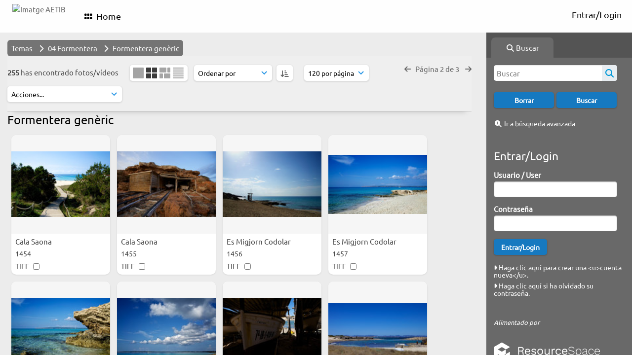

--- FILE ---
content_type: text/html; charset=UTF-8
request_url: https://image.illesbalears.travel/pages/search.php?ref=1529&search=%21collection1917+&order_by=collection&offset=120&restypes=&archive=&per_page=120&default_sort_direction=DESC&sort=ASC&context=Root&k=&curpos=&go=up&place=1529
body_size: 83463
content:
    <!DOCTYPE html>
    <html lang="es">   
    <!--
    ResourceSpace version SVN 10.7    For copyright and license information see /documentation/licenses/resourcespace.txt
    https://www.resourcespace.com
    -->
    <head>
        <meta http-equiv="Content-Type" content="text/html; charset=UTF-8" />
        <meta http-equiv="X-UA-Compatible" content="IE=edge" />
        <meta http-equiv="CACHE-CONTROL" content="NO-CACHE">
        <meta http-equiv="PRAGMA" content="NO-CACHE">
                <meta name="viewport" content="width=device-width, initial-scale=1.0" />
        <meta name="pagename" content="search" />
        <meta name="pluginname" content="" />
        
        <title id="page-title">Imatge AETIB  - Buscar</title>

        <link rel="icon" type="image/png" href="https://image.illesbalears.travel/filestore/atb/system/config/header_favicon.png" />

        <!-- Load jQuery and jQueryUI -->
        <script src="https://image.illesbalears.travel/lib/js/jquery-3.6.0.min.js?css_reload_key=5"></script>
        <script src="https://image.illesbalears.travel/lib/js/jquery-ui-1.13.2.min.js?css_reload_key=5" type="text/javascript"></script>
        <script src="https://image.illesbalears.travel/lib/js/jquery.layout.js?css_reload_key=5"></script>
        <link type="text/css" href="https://image.illesbalears.travel/css/smoothness/jquery-ui.min.css?css_reload_key=5" rel="stylesheet" />
        <script src="https://image.illesbalears.travel/lib/js/jquery.ui.touch-punch.min.js"></script>

        
        <script type="text/javascript" src="https://image.illesbalears.travel/lib/js/jquery.tshift.min.js"></script>
        <script type="text/javascript" src="https://image.illesbalears.travel/lib/js/jquery-periodical-updater.js"></script>

        <script type="text/javascript">StaticSlideshowImage=false;</script>
        <script type="text/javascript" src="https://image.illesbalears.travel/js/slideshow_big.js?css_reload_key=5"></script>

                    <script type="text/javascript" src="https://image.illesbalears.travel/js/contactsheet.js"></script>
            <script>contactsheet_previewimage_prefix = 'https://image.illesbalears.travel/filestore/atb';</script>
            <script type="text/javascript">jQuery.noConflict();</script>
        
        <script type="text/javascript">
            var ProcessingCSRF={"CSRFToken":"b86cf1ede9d33196c362c35b3cb3d16038b4fb0d809d0b59bb6b7b42a444e36c3cd7c4dd919211a9b3803ad5e434200245870308e44e2f493ffbe4d750fc2d7a@@[base64]@@0bcd95de6812680eba1e3a7139a0b1d01936dc114dd6798030296b5589a35c9f"};
            var ajaxLoadingTimer=500;
        </script>

        <script src="https://image.illesbalears.travel/js/ajax_collections.js?css_reload_key=5" type="text/javascript"></script>
        <script src="https://image.illesbalears.travel/lib/tinymce/tinymce.min.js" referrerpolicy="origin"></script>

        <!--  UPPY -->
        <script type="text/javascript" src="/lib/js/uppy.js?5"></script>
        <link rel="stylesheet" href="https://image.illesbalears.travel/css/uppy.min.css?css_reload_key=5">

        
        <!-- Chart.js for graphs -->
        <script language="javascript" type="module" src="/lib/js/chartjs-4-4-0.js"></script>
        <script language="javascript" type="module" src="/lib/js/date-fns.js"></script>
        <script language="javascript" type="module" src="/lib/js/chartjs-adapter-date-fns.js"></script>

        <!-- jsTree -->
        <link rel="stylesheet" href="/lib/jstree/themes/default-dark/style.min.css">
        <script src="/lib/jstree/jstree.min.js"></script>
        <script src="/js/category_tree.js?css_reload_key=5"></script>

        <!-- DOMPurify -->
        <script src="https://image.illesbalears.travel/lib/js/purify.min.js?reload_key=5"></script>

        <!-- toastify-js -->
        <script src="https://image.illesbalears.travel/lib/toastify-js/src/toastify.js"></script>
        <link type="text/css" href="https://image.illesbalears.travel/lib/toastify-js/src/toastify.css" rel="stylesheet" />

        
        <script type="text/javascript">
            var baseurl_short="/";
            var baseurl="https://image.illesbalears.travel";
            var pagename="search";
            var errorpageload = "<h1>Error</h1><p>Lo siento, ha ocurrido un error al cargar esta página. Si estás realizando una búsqueda, por favor intenta refinar tu consulta de búsqueda. Si el problema persiste, por favor contacta a tu administrador del sistema</p>";
            var errortext = "Error";
            var applicationname = "Imatge AETIB ";
            var pagetitle = "Imatge AETIB  - Buscar";
            var plugintitle = "";
            var branch_limit=false;
            var branch_limit_field = new Array();
            var global_trash_html = '<!-- Global Trash Bin (added through CentralSpaceLoad) -->';
            var TileNav = true;
            var errornotloggedin = 'No has iniciado sesión';
            var login = 'Entrar/Login';
            global_trash_html += '<div id="trash_bin" class="trash_bin ui-droppable ui-droppable-active ui-state-hover"><span class="trash_bin_text"><i class="fa fa-trash" aria-hidden="true"></i></span></div>    <div id="trash_bin_delete_dialog" style="display:none;"></div>    <div id="delete_permanent_dialog" style="display:none;text-align:left;"></div>';
            oktext="OK = Aceptado / De acuerdo";
            var scrolltopElementCentral='.ui-layout-center';
            var scrolltopElementContainer='.ui-layout-container';
            var scrolltopElementCollection='.ui-layout-south';
            var scrolltopElementModal='#modal';
                    </script>

        <script src="/js/global.js?css_reload_key=5" type="text/javascript"></script>
        <script src="/lib/js/polyfills.js?css_reload_key=5"></script>

        <script type="text/javascript">

jQuery(document).ready(function() {
 jQuery.fn.reverse = [].reverse;
 jQuery(document).keyup(function (e)
  { 
    if(jQuery("input,textarea").is(":focus"))
    {
       // don't listen to keyboard arrows when focused on form elements
           }
    else if (jQuery('#lightbox').is(':visible'))
        {
        // Don't listen to keyboard arrows if viewing resources in lightbox
        }
    else
        {
        var share='';
        var modAlt=e.altKey;
        var modShift=e.shiftKey;
        var modCtrl=e.ctrlKey;
        var modMeta=e.metaKey;
        var modOn=(modAlt || modShift || modCtrl || modMeta);

         switch (e.which) 
         {

                        // Left arrow
            case 37:
                if (jQuery('.prevLink').length > 0) {
                    jQuery('.prevLink').click();
                    break;
                }
                if ((jQuery('.prevPageLink').length > 0)) {
                    jQuery('.prevPageLink').click();
                    break;
                }
            // Right arrow
            case 39:
                if (jQuery('.nextLink').length > 0) {
                    jQuery('.nextLink').click();
                    break;
                }
                if ((jQuery('.nextPageLink').length > 0)) {
                    jQuery('.nextPageLink').click();
                    break;
                } 
            case 65: if (jQuery('.addToCollection').length > 0) jQuery('.addToCollection:not(.ResourcePanelIcons .addToCollection)').click();
                     break;
            case 188: if (jQuery('.prevLink').length > 0) jQuery('.prevLink').click();
                     break;
            case 190: if (jQuery('.nextLink').length > 0) jQuery('.nextLink').click();
                     break;
            case 191: if (jQuery('.upLink').length > 0) jQuery('.upLink').click();
                     break;
            case 84: if (jQuery('#toggleThumbsLink').length > 0) jQuery('#toggleThumbsLink').click();
                     break;
            case 90: if (jQuery('.enterLink').length > 0) window.location=jQuery('.enterLink').attr("href");
                     break;
            case 27: ModalClose();
                     break;
            case 86: if(!modOn){CentralSpaceLoad('https://image.illesbalears.travel/pages/search.php?search=!collection'+document.getElementById("currentusercollection").innerHTML+'&k='+share,true)};
                     break;
                     }

     }
 });
});
</script>
<script src="/lib/lightbox/js/lightbox.min.js" type="text/javascript" ></script><link type="text/css" href="/lib/lightbox/css/lightbox.min.css?css_reload_key=5" rel="stylesheet" />    <script>
    function closeModalOnLightBoxEnable()
        {
        setTimeout(function() {
            if(jQuery('#lightbox').is(':visible'))
                {
                ModalClose();
                }
        }, 10);
        }

    jQuery(document).ready(function()
        {
        lightbox.option({
            'resizeDuration': 300,
            'imageFadeDuration': 300,
            'fadeDuration': 300,
            'alwaysShowNavOnTouchDevices': true})
        });
    </script>
    
        <!-- Structure Stylesheet -->
        <link href="https://image.illesbalears.travel/css/global.css?css_reload_key=5" rel="stylesheet" type="text/css" media="screen,projection,print" />
        <!-- Colour stylesheet -->
        <link href="https://image.illesbalears.travel/css/light.css?css_reload_key=5" rel="stylesheet" type="text/css" media="screen,projection,print" />
        <!-- Override stylesheet -->
        <link href="https://image.illesbalears.travel/css/css_override.php?k=&css_reload_key=5&noauth=" rel="stylesheet" type="text/css" media="screen,projection,print" />
        <!--- FontAwesome for icons-->
        <link rel="stylesheet" href="https://image.illesbalears.travel/lib/fontawesome/css/all.min.css?css_reload_key=5">
        <link rel="stylesheet" href="https://image.illesbalears.travel/lib/fontawesome/css/v4-shims.min.css?css_reload_key=5">
        <!-- Load specified font CSS -->
                    <link id="global_font_link" href="https://image.illesbalears.travel/css/fonts/Ubuntu.css?css_reload_key=5" rel="stylesheet" type="text/css" />
                <!-- Web app manifest -->
        <link rel="manifest" href="https://image.illesbalears.travel/manifest.json">

        <link href="/plugins/rse_workflow/css/style.css?css_reload_key=5" rel="stylesheet" type="text/css" media="screen,projection,print" class="plugincss" />
        <script>jQuery('.plugincss').attr('class','plugincss0');</script>
    </head>

    <body lang="es">
        <div class="slide slide-active"></div>
        <div class="slide"></div>
        <a href="#UICenter" class="skip-to-main-content">Saltar al contenido principal</a>

        <!-- Processing graphic -->
        <div id='ProcessingBox' style='display: none'>
            <i aria-hidden="true" class="fa fa-cog fa-spin fa-3x fa-fw"></i>
            <p id="ProcessingStatus"></p>
        </div>

        <!--Global Header-->
        
            <div id="Header" class=" ui-layout-north "
            >
                <div id="HeaderResponsive">
                                            <a href="https://image.illesbalears.travel/pages/home.php" onclick="return CentralSpaceLoad(this,true);" class="HeaderImgLink">
                            <img src="https://image.illesbalears.travel/filestore/atb/system/config/linkedheaderimgsrc.png" id="HeaderImg" alt="Imatge AETIB ">
                        </a>
                           
                        <div id="HeaderButtons" style="display:none;">
                            <div id="ButtonHolder">
                                <a href="#" id="HeaderNav2Click" class="ResponsiveHeaderButton ResourcePanel ResponsiveButton">
                                    <span class="rbText">Menú</span>
                                    <span class="fa fa-fw fa-lg fa-bars"></span>
                                </a>

                                <a href="#" id="HeaderNav1Click" class="ResponsiveHeaderButton ResourcePanel ResponsiveButton">
                                    <span class="rbText">
                                        Cuenta                                    </span>

                                                                            <span class="fa fa-fw fa-lg fa-user"></span>
                                                                    </a>
                            </div>
                        </div>
                                        </div>

                                    <div id="HeaderNav2" class="HorizontalNav HorizontalWhiteNav">
                        
<nav aria-label="Menú principal">
    <ul id="HeaderLinksContainer">
                    <li class="HeaderLink">
                <a href="https://image.illesbalears.travel/pages/home.php" onClick="return CentralSpaceLoad(this,true);">
                    <i aria-hidden="true" class="fa fa-fw fa-grip"></i>&nbsp;Home                </a>
            </li>
        
        
        
        
        
        
        
        
        
        
        
        
        
        
    </ul><!-- close HeaderLinksContainer -->
</nav>

<script>
    jQuery(document).ready(function() {
        headerLinksDropdown();
    });
</script>                    </div>

                    <div id="HeaderNav1" class="HorizontalNav">
                                                        <ul>
                                    <li>
                                        <a href="https://image.illesbalears.travel/login.php">Entrar/Login</a>
                                    </li>
                                                                    </ul>
                                <script>

    var activeSeconds=30;

    var message_timer = null;
    var message_refs = new Array();
    var message_poll_first_run = true;

    var counter = 0;

    function message_poll()
    {

        if (message_timer != null)
        {
            clearTimeout(message_timer);
            message_timer = null;
        }
        activeSeconds-=10;
        if(activeSeconds < 0)
            {
                message_timer = window.setTimeout(message_poll,10 * 1000);
                return;
            }
                    jQuery.ajax({
            url: 'https://image.illesbalears.travel/pages/ajax/message.php?ajax=true',
            type: 'GET',
            success: function(messages, textStatus, xhr) {
                if(xhr.status == 200 && messages && messages.length > 0) {
                    messagecount = messages.length;
                    if(messages[messages.length - 1]['ref'] == 0) {
                        // The last message is a dummy entry with a count of actions and failed jobs
                        messagecount = messagecount-1;
                    }
                    usertotalcount = 0;
                    actioncount = 0;
                    failedjobcount = 0;
                    admintotalcount = 0;
                    
                    if (typeof(messages[messages.length - 1]['actioncount']) !== 'undefined') {
                        // There are actions as well as messages
                        actioncount = parseInt(messages[messagecount]['actioncount']);
                        usertotalcount = usertotalcount + actioncount;
                    }
                    if (typeof(messages[messages.length - 1]['requestcount']) !== 'undefined') {
                        // There are actions as well as messages
                        requestcount = parseInt(messages[messagecount]['requestcount']);
                        admintotalcount = admintotalcount + requestcount;
                    }
                    if (typeof(messages[messages.length - 1]['researchcount']) !== 'undefined') {
                        // There are actions as well as messages
                        researchcount = parseInt(messages[messagecount]['researchcount']);
                        admintotalcount = admintotalcount + researchcount;
                    }
                    if (typeof(messages[messages.length - 1]['failedjobcount']) !== 'undefined') {
                        userfailedjobcount = parseInt(messages[messagecount]['failedjobcount']['user']);
                        usertotalcount     = usertotalcount + userfailedjobcount;
                        failedjobcount     = parseInt(messages[messagecount]['failedjobcount']['all']);
                        admintotalcount = admintotalcount + failedjobcount;
                    }
                    if (usertotalcount > 999 ) {
                        usertotalcountlabel = "999+";
                    } else {
                        usertotalcountlabel = usertotalcount.toString();
                    }

                    if (usertotalcountlabel == "0") {
                        jQuery('span.UserMenuCountPill').html(DOMPurify.sanitize(usertotalcountlabel)).hide();
                    } else {
                        jQuery('span.UserMenuCountPill').html(DOMPurify.sanitize(usertotalcountlabel)).fadeIn();
                    }                    

                    if (activeSeconds > 0 || message_poll_first_run) {
                        for(var i = 0; i < messagecount; i++) {
                            var ref = messages[i]['ref'];
                            if (message_poll_first_run)
                                {
                                message_refs.push(ref);
                                continue;
                                }
                            if (message_refs.indexOf(ref)!=-1)
                                {
                                continue;
                                }
                            message_refs.push(ref);
                            var message = nl2br(messages[i]['message']);
                            var url = messages[i]['url'];
                            if(messages[i]['type'] & 4 && pagename =='user_message' && parseInt(messages[i]['ownerid']) == parseInt(msgto))
                                {
                                // Show the message directly on the page if on user_message.php and communicating with this user
                                showUserMessage(messages[i]['message'],false);
                                }
                            else
                                {
                                // Show message popup if configured
                                                                    message_display(message, url, ref, function (ref) {
                                    jQuery.get('https://image.illesbalears.travel/pages/ajax/message.php?ajax=true&seen=' + ref);
                                    });
                                                                    
                                }                           
                            message_poll();
                        }
                    }

                    if (actioncount > 0) {
                        if (actioncount > 999 ) {
                            actioncountlabel = "999+";
                        } else {
                            actioncountlabel = actioncount.toString();
                        }
                        console.log(actioncount);
                        jQuery('span.ActionCountPill').html(DOMPurify.sanitize(actioncountlabel)).fadeIn();
                    } else {
                        jQuery('span.ActionCountPill').hide();
                    }

                    if (messagecount > 0) {
                        if (messagecount > 999 ) {
                            messagecountlabel = "999+";
                        } else {
                            messagecountlabel = messagecount.toString();
                        }
                        jQuery('span.MessageCountPill').html(DOMPurify.sanitize(messagecountlabel)).fadeIn();
                    } else {
                        jQuery('span.MessageCountPill').hide(); 
                    }

                    if (failedjobcount>0)
                        {
                        jQuery('span.FailedJobCountPill').html(failedjobcount).fadeIn();
                        let teampill = jQuery('#TeamMessages');
                        if(teampill.attr('data-value') != undefined)
                            {
                            failedjobcount = failedjobcount + teampill.attr('data-value');
                            }
                        teampill.html(DOMPurify.sanitize(failedjobcount)).fadeIn();
                        }
                    else
                        {
                        jQuery('span.FailedJobCountPill').hide();   
                        }

                    if (admintotalcount > 0) {
                        if (admintotalcount > 999 ) {
                            admintotalcountlabel = "999+";
                        } else {
                            admintotalcountlabel = admintotalcount.toString();
                        }
                        jQuery('span.AdminMenuCountPill').html(DOMPurify.sanitize(admintotalcountlabel)).fadeIn();
                    } else {
                        jQuery('span.AdminMenuCountPill').hide();
                    }

                } else {
                    jQuery('span.UserMenuCountPill').hide();
                    jQuery('span.MessageCountPill').hide();
                    jQuery('span.ActionCountPill').hide();
                    jQuery('span.AdminCountPill').hide();
                }
            }
        }).done(function() {
            message_timer = window.setTimeout(message_poll,10 * 1000);
                            message_poll_first_run = false;
        });

        check_upgrade_in_progress();
    }

    jQuery(document).bind("blur focus focusin focusout load resize scroll unload click dblclick mousedown mouseup mousemove mouseover mouseout mouseenter mouseleave change select submit keydown keypress keyup error",
        function() {
            activeSeconds=30;
        });

    jQuery(document).ready(function () {
            message_poll();
        });

    function message_display(message, url, ref, callback)
    {
        if (typeof ref==="undefined")
        {
            ref=new Date().getTime();
        }
        if (typeof url==="undefined")
        {
            url="";
        }
        if (url!="")
        {
            url=decodeURIComponent(url);
            url="<a href='" + url + "'>Enlace</a>";
        }
        var id='message' + ref;
        if (jQuery("#" + id).length)        // already being displayed
        {
            return;
        }

    jQuery('div#MessageContainer')
        .append("<div class='MessageBox' style='display: none;' id='" + id + "'>" + nl2br(DOMPurify.sanitize(message)) + "<br />" + url + "</div>")
        .after(function()
        {

            var t = window.setTimeout(function()
            {
                jQuery("div#" + id).fadeOut("fast",function()
                    {
                        this.remove()
                    }
                )
            },5000);

            jQuery("div#" + id).show().bind("click",function()
            {
                jQuery("div#" + id).fadeOut("fast", function()
                {
                    jQuery("div#" + id).remove();
                    jQuery.get('https://image.illesbalears.travel/pages/ajax/message.php?ajax=true&seen=' + ref);
                    if (typeof callback === 'function')
                    {
                        callback();
                    }
                });
            });

            jQuery("div#" + id).bind("mouseenter",function()
            {
                window.clearTimeout(t);
                jQuery("div#" + id).fadeIn("fast");
            });

            jQuery("div#" + id).bind("mouseleave",function()
            {
                window.clearTimeout(t);
                t = window.setTimeout(function()
                {
                    jQuery("div#" + id).fadeOut("fast",function()
                        {
                            this.remove();
                        }
                    )},3000);
            });
        });
    }
    
    function message_modal(message, url, ref, owner)
        {
        if (typeof ref==="undefined")
            {
                ref=new Date().getTime();
            }
        if (typeof url==="undefined")
            {
                url="";
            }
        if (url!="")
            {
                url=decodeURIComponent(url);
                url=DOMPurify.sanitize(url);
                url="<a class='message_link' href='" + url + "'>Enlace</a>";
            }
        if (typeof owner==="undefined" || owner=='')
            {
            owner = 'Imatge AETIB ';
            }

        jQuery("#modal_dialog").html("<div class='MessageText'>" + nl2br(DOMPurify.sanitize(message)) + "</div>" + url);
        jQuery("#modal_dialog").addClass('message_dialog');
        jQuery("#modal_dialog").dialog({
            title: 'Mensaje desde ' + owner,
            modal: true,
            resizable: false,
            buttons: [{text: "OK = Aceptado / De acuerdo",
                        click: function() {
                        jQuery( this ).dialog( "close" );
                        }}],
            dialogClass: 'message',
            width: (jQuery(window).width() <= 1280) ? jQuery(window).width()*0.7 : 600,
            maxHeight: jQuery(window).height()*0.8,
            draggable: true,
            open: function(event, ui) {
                jQuery('.ui-widget-overlay').bind('click', function(){ jQuery("#modal_dialog").dialog('close'); });
                jQuery( ".ui-dialog-content" ).scrollTop(0);
                },
            close: function( event, ui ) {
                jQuery('#modal_dialog').html('');
                jQuery("#modal_dialog").removeClass('message_dialog');
                jQuery.get('https://image.illesbalears.travel/pages/ajax/message.php?ajax=true&seen=' + ref);
                },
            dialogClass: 'no-close'
            });
                
        }

</script>
                    </div>

                    
        <div class="clearer"></div>

                    </div>
                        <div id="SearchBarContainer" class="ui-layout-east" >
                    
<script>
    var categoryTreeChecksArray = [];
</script>

<div id="SearchBox">
    <div id="SearchBarTabsContainer">
        <a href="#" onclick="selectSearchBarTab('search');">
            <div class="SearchBarTab SearchTab SearchBarTabSelected">
                <i class="fa-solid fa-fw fa-magnifying-glass"></i>
                Buscar            </div>
        </a>
            </div>

            <div id="SearchBoxPanel">
            <div class="SearchSpace" id="searchspace"> 
                <form
                    id="simple_search_form"
                    method="post"
                    action="https://image.illesbalears.travel/pages/search.php"
                    onsubmit="return CentralSpacePost(this,true);"
                >
                        <input type="hidden" name="CSRFToken" value="13e7cd12b6ccda3b12d79a9f2d47080c479a2ecb970d88773c8c0df8b330fcdc7253badb7683ce22d0abb66ede107ca481891f0ba5479c049ea8511cfcfc4770@@[base64]@@0c7cd7e0dacf158780e0177a2ee50f9367aa26894c418945f272dca255fd2a7e">
                        <input 
                        id="ssearchbox"
                        name="search"
                        type="text"
                        class="SearchWidth"
                        value=""
                        placeholder="Buscar"
                        aria-label="Búsqueda"
                    >
                    <input
                        id="ssearchhiddenfields"
                        name="ssearchhiddenfields"
                        type="hidden"
                        value=""
                    >
                    <button
                        class="fas fa-search search-icon"
                        type="submit"
                        alt="Buscar"
                        title="Buscar"
                    ></button>

                    <script>
                                                    jQuery(document).ready(function () {
                                jQuery('#ssearchbox').autocomplete({
                                    source: "https://image.illesbalears.travel/pages/ajax/autocomplete_search.php",
                                    minLength: 3,
                                });
                                
                                                            });
                                                </script>

                    
                        <input type="hidden" name="restypes" id="restypes" value="1,3" />
                        <div class="SearchItem" id="simplesearchbuttons"><input name="Clear" id="clearbutton" class="searchbutton" type="button" value="Borrar" onClick=" document.getElementById('ssearchbox').value='';"/><input name="Submit" id="searchbutton" class="searchbutton" type="submit" value="Buscar" onclick="SimpleSearchFieldsHideOrShow();" /><input type="button" id="Rssearchexpand" class="searchbutton" style="display:none;" value="Más..."></div>                </form>
                <br />

                                    <p>
                        <i aria-hidden="true" class="fa fa-fw fa-search-plus"></i>
                        <a onclick="return CentralSpaceLoad(this,true);" href="https://image.illesbalears.travel/pages/search_advanced.php">
                            Ir a búsqueda avanzada                        </a>
                    </p>
                                </div>

                            <div id="LoginBoxPanel" class="LoginBoxPanel">
                    <div class="SearchSpace">
                        <h2>Entrar/Login</h2>
                        <form id="anonymous_login_form" method="post" action="https://image.illesbalears.travel/login.php">
                            <div class="SearchItem">
                                Usuario / User                                <br/>
                                <input type="text" name="username" id="name" class="SearchWidth" />
                            </div>
                            <div class="SearchItem">
                                Contraseña                                <br/>
                                <input type="password" name="password" id="password" class="SearchWidth" />
                            </div>
                            <div class="SearchItem">
                                <input name="Submit" type="submit" value="Entrar/Login" />
                            </div>
                        </form>

                                                    <p>
                                <br/>
                                <a href="/pages/user_request.php">
                                    <i aria-hidden="true" class="fa fa-caret-right"></i>&nbsp;Haga clic aquí para crear una &lt;u&gt;cuenta nueva&lt;/u&gt;.                                </a>
                            </p>
                                                    <p>
                                <a href="/pages/user_password.php">
                                    <i aria-hidden="true" class="fa fa-caret-right"></i>&nbsp;Haga clic aquí si ha olvidado su contraseña.                                </a>
                            </p>
                        
                        <br/>
                                            </div>
                </div>
                            <div class="PoweredByPanel">
                    <a href="https://www.resourcespace.com" target="_blank">
                        <span>Alimentado por</span>
                        <img src="https://image.illesbalears.travel/gfx/titles/title-white.svg" alt="Impulsado por ResourceSpace">
                    </a>
                </div>
                    </div>
    </div>

                </div>
                
        <!--Main Part of the page-->

        <!-- Global Trash Bin -->
        <div id="trash_bin" class="trash_bin ui-droppable ui-droppable-active ui-state-hover"><span class="trash_bin_text"><i class="fa fa-trash" aria-hidden="true"></i></span></div>
    <div id="trash_bin_delete_dialog" style="display:none;"></div>
    <div id="delete_permanent_dialog" style="display:none;text-align:left;"></div>
<div id="UICenter" role="main" class="ui-layout-center Search"><div id="CentralSpaceContainer">
        <div id="CentralSpace">

        
<script>
    // Set some vars for this page to enable/disable functionality
    linkreload = true;
    b_progressmsgs = true;

    jQuery(document).ready(function() {
        ActivateHeaderLink("https:\/\/image.illesbalears.travel%2Fpages%2Fsearch.php%3Fref%3D1529%26search%3D%2521collection1917%2B%26order_by%3Dcollection%26offset%3D120%26restypes%3D%26archive%3D%26per_page%3D120%26default_sort_direction%3DDESC%26sort%3DASC%26context%3DRoot%26k%3D%26curpos%3D%26go%3Dup%26place%3D1529");

                    setThemePreference();
                
        jQuery(document).mouseup(function(e)  {
            var linksContainer = jQuery("#DropdownCaret");
            if (linksContainer.has(e.target).length === 0 && !linksContainer.is(e.target))  {
                jQuery('#OverFlowLinks').hide();
            }
        });

            });
    
    window.onresize = function() {
        ReloadLinks();
    }
</script>

    <script type="text/javascript">
    var dontReloadSearchBar=false;
    if (dontReloadSearchBar !== true)
        ReloadSearchBar();
    ReloadLinks();
    </script>
        <script>
        var searchparams = {"search":"!collection1917 ","k":"","modal":false,"display":"thumbs","order_by":"collection","offset":120,"per_page":"120","archive":"","sort":"ASC","restypes":"","recentdaylimit":"","foredit":"","noreload":"true","access":null};
    </script>
        <script type="text/javascript">
        var allow_reorder = false;
        jQuery(document).ready(function () {
            jQuery('#CentralSpaceResources .ui-sortable').sortable('disable');
            jQuery('.ResourcePanelShell').enableSelection();
            jQuery('.ResourcePanelShellLarge').enableSelection();
            jQuery('.ResourcePanelShellSmall').enableSelection();
        });
    
    </script>
        <div class="BreadcrumbsBox BreadcrumbsBoxSlim BreadcrumbsBoxTheme">
        <div class="SearchBreadcrumbs">
                        <a href="/pages/collections_featured.php?"
                                            onclick="return CentralSpaceLoad(this, true);"
                    >
            
            <span>Temas</span>

                            </a>
            <i aria-hidden="true" class="fa fa-chevron-right"></i>&nbsp;                <a href="/pages/collections_featured.php?parent=1469"
                                            onclick="return CentralSpaceLoad(this, true);"
                    >
            
            <span>04 Formentera</span>

                            </a>
            <i aria-hidden="true" class="fa fa-chevron-right"></i>&nbsp;                <a href="/pages/search.php?search=%21collection1917+&amp;restypes=&amp;archive=&amp;order_by=collection&amp;sort=ASC&amp;offset=120&amp;k=&amp;access=&amp;foredit=&amp;recentdaylimit=&amp;go=up"
                                            onclick="return CentralSpaceLoad(this, true);"
                    >
            
            <span>Formentera genèric
</span>

                            </a>
                    </div>
    </div>
        <div class="BasicsBox SearchSticky">
    <div class="TopInpageNav">
    <div class="TopInpageNavLeft">

    <div id="SearchResultFound" class="InpageNavLeftBlock">
            <span class="Selected">
        255 </span>has encontrado  fotos/vídeos</div>
            <div class="InpageNavLeftBlock icondisplay">
                            <a id="xlthumbs_view_link" href="/pages/search.php?search=%21collection1917+&k=&modal=&display=xlthumbs&order_by=collection&offset=120&per_page=120&archive=&sort=ASC&restypes=&recentdaylimit=&foredit=&noreload=true&access=" title='Miniaturas extra grandes' onClick="return CentralSpaceLoad(this);">
                        <span class="xlthumbsicon"></span>
                    </a>
                    <span class="largethumbsiconactive"></span>                <a id="strip_view_link" href="/pages/search.php?search=%21collection1917+&k=&modal=&display=strip&order_by=collection&offset=120&per_page=120&archive=&sort=ASC&restypes=&recentdaylimit=&foredit=&noreload=true&access=" title='Vista en tira' onClick="return CentralSpaceLoad(this);">
                    <span class="stripicon"></span>
                </a>
                                <a id="list_view_link"  href="/pages/search.php?search=%21collection1917+&k=&modal=&display=list&order_by=collection&offset=120&per_page=120&archive=&sort=ASC&restypes=&recentdaylimit=&foredit=&noreload=true&access=" title='Vista de lista' onClick="return CentralSpaceLoad(this);">
                    <span class="smalllisticon"></span>
                </a>
                        </div>
                    <div id="searchSortOrderContainer" class="InpageNavLeftBlock ">
                <select id="sort_order_selection" onChange="UpdateResultOrder();" aria-label="Ordenar">
    
    <option value="collection" selected
                data-url="/pages/search.php?search=%21collection1917+&amp;order_by=collection&amp;archive=&amp;k=&amp;restypes=&amp;access="
            >Ordenar por</option><option value="relevance"
                data-url="/pages/search.php?search=%21collection1917+&amp;order_by=relevance&amp;archive=&amp;k=&amp;restypes=&amp;access="
            >Importancia</option><option value="popularity"
                data-url="/pages/search.php?search=%21collection1917+&amp;order_by=popularity&amp;archive=&amp;k=&amp;restypes=&amp;access="
            >Popularidad</option><option value="colour"
                data-url="/pages/search.php?search=%21collection1917+&amp;order_by=colour&amp;archive=&amp;k=&amp;restypes=&amp;access="
            >Color</option><option value="resourceid"
                data-url="/pages/search.php?search=%21collection1917+&amp;order_by=resourceid&amp;archive=&amp;k=&amp;restypes=&amp;access="
            >Código de material</option><option value="resourcetype"
                data-url="/pages/search.php?search=%21collection1917+&amp;order_by=resourcetype&amp;archive=&amp;k=&amp;restypes=&amp;access="
            >Escribe</option><option value="modified"
                data-url="/pages/search.php?search=%21collection1917+&amp;order_by=modified&amp;archive=&amp;k=&amp;restypes=&amp;access="
            >Modificado/a</option>    </select>
    &nbsp;
    <a href="#" class="update_result_order_button" onClick="UpdateResultOrder(true);" aria-label="ASC">
        <i id="sort_selection_toggle" class="fa fa-sort-amount-asc"></i>
    </a>

    <script>
    function UpdateResultOrder(toggle_order)
        {
        var selected_option = jQuery('#sort_order_selection :selected');
        var option_url      = selected_option.data('url');
        var sort_by         = jQuery('#sort_order_selection').find(":selected").val();

        if (toggle_order)
            {
            var selected_sort_option='DESC';
            }
        else
            {
            if(sort_by == 'resourcetype' || sort_by == 'collection')
                {
                // The default sort should be ascending when sorting by resource type
                var selected_sort_option = 'ASC';
                }
            else
                {
                var selected_sort_option = 'DESC';
                }
            }
        option_url += '&sort=' + selected_sort_option;
         CentralSpaceLoad(option_url);
        }
    </script>
                </div>
                        <div class="InpageNavLeftBlock">
                <select id="resultsdisplay" style="width:auto" name="resultsdisplay" aria-label="Mostrar resultados" onchange="CentralSpaceLoad(this.value,true);">
                            <option  value="/pages/search.php?search=%21collection1917+&k=&modal=&display=thumbs&order_by=collection&offset=120&per_page=24&archive=&sort=ASC&restypes=&recentdaylimit=&foredit=&noreload=true&access=">24 por página</option>
                                <option  value="/pages/search.php?search=%21collection1917+&k=&modal=&display=thumbs&order_by=collection&offset=96&per_page=48&archive=&sort=ASC&restypes=&recentdaylimit=&foredit=&noreload=true&access=">48 por página</option>
                                <option  value="/pages/search.php?search=%21collection1917+&k=&modal=&display=thumbs&order_by=collection&offset=72&per_page=72&archive=&sort=ASC&restypes=&recentdaylimit=&foredit=&noreload=true&access=">72 por página</option>
                                <option selected="selected" value="/pages/search.php?search=%21collection1917+&k=&modal=&display=thumbs&order_by=collection&offset=120&per_page=120&archive=&sort=ASC&restypes=&recentdaylimit=&foredit=&noreload=true&access=">120 por página</option>
                                <option  value="/pages/search.php?search=%21collection1917+&k=&modal=&display=thumbs&order_by=collection&offset=0&per_page=240&archive=&sort=ASC&restypes=&recentdaylimit=&foredit=&noreload=true&access=">240 por página</option>
                                </select>
            </div>
                
            <div class="ActionsContainer  InpageNavLeftBlock"
                data-actions-loaded="0"
            >
                                <select onchange="action_onchange_search_action_selection_1917(this.value);"
                    id="search_action_selection_1917"
                                            accesskey="A"
                                        aria-label="Acciones">
                        <option class="SelectAction" selected disabled hidden value="">Acciones...</option>
            <optgroup label='Avanzado'>
<option value="contact_sheet" data-url="/pages/contactsheet_settings.php?search=%21collection1917+&collection=1917&ref=1917&restypes=&order_by=collection&col_order_by=&sort=ASC&offset=120&find=&k=">Hoja de contactos</option><option value="csv_export_results_metadata" data-url="/pages/csv_export_results_metadata.php?search=%21collection1917+&restypes=&order_by=collection&archive=&sort=ASC&access=">Exportación CSV - metadatos</option>                </select>
                        <script>
        function action_onchange_search_action_selection_1917(v)
            {
            if(v == '')
                {
                return false;
                }

            v = v.match(/^[^~]*/i)[0]; // Remove unique value identifier: ~id

            switch(v)
                {
                            case 'select_collection':
                    ChangeCollection(1917, '');
                    break;

                case 'remove_collection':
                    if(confirm("¿Estás seguro de que quieres eliminar esta colección de tu lista?")) {
                        // most likely will need to be done the same way as delete_collection
                        var post_data = {
                            ajax: true,
                            dropdown_actions: true,
                            remove: 1917,
                            CSRFToken: "2aee5be7a146fde25cfb02f437c2efbe5811527364265d88f5a470601bafd16c64a213235c5c1264d2987fcd54b220e1233affac19fc4e03b67e51cc0179146e@@[base64]@@186bbc3f50e1722628825fc73b175131e93a7614657884a08401e87f3eb92970"                        };

                        jQuery.post('https://image.illesbalears.travel/pages/collection_manage.php', post_data, 'json')
                        .always(function(){
                            CollectionDivLoad('https://image.illesbalears.travel/pages/collections.php');
                        }); 
                        
                    }
                    break;

                case 'purge_collection':
                    if(confirm('¿Estás seguro de que quieres eliminar esta colección Y BORRAR todos los recursos en ella?'))
                        {
                        document.getElementById('collectionpurge').value='".urlencode($collections[$n]["ref"])."';
                        document.getElementById('collectionform').submit();
                        }
                    break;

                case 'relate_all':
                    var collection = 1917;
                    jQuery.ajax({
                        type: 'POST',
                        url: baseurl_short + 'pages/ajax/relate_resources.php?collection=' + collection,
                        data: {CSRFToken: "e454c3c3d8c8c119aa07054401b4f0a7a5314feab10149939c517be323f8b5c8d74c8f3ebcf8f7f348a0f58292b459a6ddb285e63a3ad124e4de5aeda3e31465@@[base64]@@93f00ddb3fdf658256f7b212d88add2a2ccea06121d89739d230f3fb9f11d460"},
                        success: function(data) {
                            if (data.trim() == "SUCCESS") {
                                styledalert('Se ha completado el proceso de registro.', '¿Está seguro que quiere VINCULAR TODOS los recursos de esta colección?');
                            }
                        },
                        error: function (err) {
                            console.log("AJAX error : " + JSON.stringify(err, null, 2));
                        }
                    }); 
                    break;

                case 'unrelate_all':
                    var collection = 1917;
                    jQuery.ajax({
                        type: 'POST',
                        url: baseurl_short + 'pages/ajax/unrelate_resources.php?collection=' + collection,
                        data: {CSRFToken: "74696b2c29d0bf5dfdba5ae0ff770e2909348753fe40f68a077a112d55c226f5b37fae49f85b0be0f5d7a889069afe8eed44b02181afe9a0aa039f0121f91e1c@@[base64]@@aa7b21cf7cda9ca02896362e5b2942325cdd198edc2cdfd0ebc0d767fc75d920"},
                        success: function(data) {
                            if (data.trim() == "SUCCESS") {
                                styledalert('Se ha completado el proceso de registro.', 'Ninguno de los recursos en esta colección están ahora relacionados');
                            }
                        },
                        error: function (err) {
                            console.log("AJAX error : " + JSON.stringify(err, null, 2));
                        }
                    }); 
                    break;
                                case 'delete_collection':
                    if(confirm('¿Estás seguro que deseas ELIMINAR esta colección?')) {
                        var post_data = {
                            ajax: true,
                            dropdown_actions: true,
                            delete: 1917,
                            CSRFToken: "ef6cf1425d0889b361777443cde4bdb35eaf7f8a849b3306b26b2e12cc933121053fe8053285e3eee9969dd1ea4bbbff4c4ae7c85cf6ec917a9a85adda772db2@@[base64]@@2247780bb3a1e41b956f2443ed2ac9bc74d90a3ed687c4d0f9ca2990567f051a"                        };

                        jQuery.post('https://image.illesbalears.travel/pages/collection_manage.php', post_data, function(response) {
                            if(response.success === 'Yes')
                                {
                                CollectionDivLoad('https://image.illesbalears.travel/pages/collections.php?collection=' + response.redirect_to_collection + '&k=' + response.k + '&nc=' + response.nc);

                                if(basename(document.URL).substr(0, 17) === 'collection_manage')
                                    {
                                    CentralSpaceLoad(document.URL);
                                    }
                                else if(basename(document.URL).substr(0, 6) === 'search' && '1917'=='1917')
                                    {
                                    CentralSpaceLoad('https://image.illesbalears.travel/pages/search.php?search=!collection' + response.redirect_to_collection, true);
                                    }
                                else if(basename(document.URL).substr(0, 20) === 'collections_featured'){
                                    CentralSpaceLoad(document.URL);
                                    }
                                }
                        }, 'json');    
                    }
                    break;
                    case 'rse_workflow_move_to_workflow':
        var option_url = jQuery('#search_action_selection_1917 option:selected').data('url');
        ModalLoad(option_url, true, true);
        break;
    
                case 'save_search_to_collection':
                    var option_url = jQuery('#search_action_selection_1917 option:selected').data('url');
                    CollectionDivLoad(option_url);
                    break;

                case 'save_search_to_dash':
                    var option_url  = jQuery('#search_action_selection_1917 option:selected').data('url');
                    var option_link = jQuery('#search_action_selection_1917 option:selected').data('link');
                    
                    // Dash requires to have some search parameters (even if they are the default ones)
                    if((basename(option_link).substr(0, 10)) != 'search.php')
                        {
                        option_link = (window.location.href).replace(window.baseurl, '');
                        }

                    option_url    += '&link=' + option_link;

                    CentralSpaceLoad(option_url);
                    break;

                case 'save_search_smart_collection':
                    var option_url = jQuery('#search_action_selection_1917 option:selected').data('url');
                    CollectionDivLoad(option_url);
                    break;

                case 'save_search_items_to_collection':
                    var option_url = jQuery('#search_action_selection_1917 option:selected').data('url');
                    CollectionDivLoad(option_url);
                    break;

                case 'empty_collection':
                    if(!confirm('Estás seguro de que quieres eliminar todos los elementos de esta colección? (Nota: los elementos no se eliminan del disco)'))
                        {
                        break;
                        }

                    var option_url = jQuery('#search_action_selection_1917 option:selected').data('url');
                    CollectionDivLoad(option_url);
                    break;

                case 'copy_collection':
                    var option_url = jQuery('#search_action_selection_1917 option:selected').data('url');
                    ModalLoad(option_url, false, true);
                    break;

            
            
                default:
                    var option_url = jQuery('#search_action_selection_1917 option:selected').data('url');
                    var option_callback = jQuery('#search_action_selection_1917 option:selected').data('callback');
                    var option_no_ajax = jQuery('#search_action_selection_1917 option:selected').data('no-ajax');

                    // If action option has a defined data-callback attribute, then we can call it
                    // IMPORTANT: never allow callback data attribute to be input/saved by user. Only ResourceSpace should
                    // generate the callbacks - key point is "generate"
                    if(typeof option_callback !== "undefined")
                        {
                        eval(option_callback);
                        }

                    // If action option has a defined data-url attribute, then we can CentralSpaceLoad it
                    if(typeof option_url !== "undefined")
                        {
                        if (typeof option_no_ajax == "undefined")
                            {
                            CentralSpaceLoad(option_url, true);
                            }
                        else
                            {
                            window.location.href = option_url;
                            }
                        }
    
                    break;
                }
                
                // Go back to no action option
                jQuery('#search_action_selection_1917 option[value=""]').prop('selected', true);
                

        }
        </script>
        
            </div>
            </div>
     <!--the div TopInpageNavRight was added in after this hook so it may need to be adjusted -->
    <div class="TopInpageNavRight">
         
        <span class="TopInpageNavRight">
                            <a
                    class="prevPageLink"
                    title="Previo"
                    href="https://image.illesbalears.travel/pages/search.php?search=%21collection1917+&k=&modal=&display=thumbs&order_by=collection&per_page=120&archive=&sort=ASC&restypes=&recentdaylimit=&foredit=&noreload=true&access=&go=prev&offset=0"
                    onclick=" return CentralSpaceLoad(this, true);"
                >
                        <i aria-hidden="true" class="fa fa-arrow-left"></i></a>&nbsp;&nbsp;

            <div class="JumpPanel" id="jumppanel1" style="display:none;">
                Saltar de la pàgina: 
                <input
                    type="text"
                    size="1"
                    id="jumpto1"
                    onkeydown="
                        var evt = event || window.event;
                        if (evt.keyCode == 13) {
                            var jumpto = document.getElementById('jumpto1').value;
                            if (jumpto < 1) {
                                jumpto = 1;
                            };
                            if (jumpto > 3) {
                                jumpto = 3;
                            };
                            CentralSpaceLoad('https://image.illesbalears.travel/pages/search.php?search=%21collection1917+&k=&modal=&display=thumbs&order_by=collection&per_page=120&archive=&sort=ASC&restypes=&recentdaylimit=&foredit=&noreload=true&access=&go=page&amp;offset=' + ((jumpto - 1) * 120), true);
                        }">
                &nbsp;
                <a
                    aria-hidden="true"
                    class="fa fa-times-circle"
                    href="#"
                    onclick="
                        document.getElementById('jumppanel1').style.display='none';
                        document.getElementById('jumplink1').style.display='inline';">
                </a>
            </div>

            <a
                href="#"
                id="jumplink1"
                title="Saltar de la pàgina"
                onclick="
                    document.getElementById('jumppanel1').style.display='inline';
                    document.getElementById('jumplink1').style.display='none';
                    document.getElementById('jumpto1').focus();
                    return false;">
                Página&nbsp;2&nbsp;de&nbsp;3            </a>
            &nbsp;&nbsp;
                            <a
                    class="nextPageLink"
                    title="Siguiente"
                    href="https://image.illesbalears.travel/pages/search.php?search=%21collection1917+&k=&modal=&display=thumbs&order_by=collection&per_page=120&archive=&sort=ASC&restypes=&recentdaylimit=&foredit=&noreload=true&access=&go=next&offset=240"
                    onclick=" return CentralSpaceLoad(this, true);">
                        
            <i aria-hidden="true" class="fa fa-arrow-right"></i>

                            </a>
                    </span>

        </div>
    <div class="clearerleft"></div>
    </div>
    </div>
                <div class="RecordHeader">
                <h1 class="SearchTitle">
                Formentera genèric                </h1>
            </div>    <script>
    var DragUploading=false
    function UploadViaDrag(url)
        {
        if (DragUploading) {return false;}
        DragUploading=true;CentralSpaceLoad(url);
        }
    </script>
    
    
    <div class="clearerleft"></div>
    <div id="CentralSpaceResources" collectionSearchName="Formentera genèric" >
    
<!--Resource Panel -->    
<div
    class="ResourcePanel   ArchiveState0 ResourceType1"
    id="ResourceShell1454"
    style="height: 283px;">

    
    <a
        class="ImageWrapper"
        href="/pages/view.php?search=%21collection1917+&k=&modal=&display=thumbs&order_by=collection&offset=120&per_page=120&archive=&sort=ASC&restypes=&recentdaylimit=&foredit=&noreload=true&access=&ref=1454"  
        onclick="return ModalLoad(this,true);" 
        title="Cala Saona"
    >
            <div class="ImageColourWrapper" 
    style="background-color: rgb(168.796,214.504,173.632);
    width:200px;height:133px;margin:33px auto 0 auto; 
    ">
    <img border="0" width="200" height="133"
    src="https://image.illesbalears.travel/pages/download.php?ref=1454&size=thm&ext=jpg&page=1&alternative=-1&watermarked=&k=&noattach=true&v=1582719244" 
    alt="Cala Saona"
    /></div>
        </a>

                <div
                class="ResourcePanelInfo  ResourceTypeField51 ResourcePanelTitle"
                title="Cala Saona"
            >
                                    <a 
                        href="/pages/view.php?search=%21collection1917+&k=&modal=&display=thumbs&order_by=collection&offset=120&per_page=120&archive=&sort=ASC&restypes=&recentdaylimit=&foredit=&noreload=true&access=&ref=1454"  
                        onClick="return ModalLoad(this,true);" 
                    >
                    Cala Saona                    </a>
                                    &nbsp;
            </div>
            <div class="clearer"></div>
            <label for='check1454'class='ResourcePanelResourceID'>1454</label>    <div class="clearer"></div>
        <!-- Checkboxes -->
    <div class="ResourcePanelIcons">
        <div class="ResourceTypeIcon ThumbIcon">            TIFF            </div>                <input 
                    type="checkbox" 
                    id="check1454" 
                    class="checkselect checkselectmedium"
                    title="Seleccionar recurso - Cala Saona"
                    data-resource="1454"
                    aria-label="Seleccionar recurso"
                    data-csrf-token-identifier="CSRFToken" data-csrf-token="81c10109bad08a35c257029a71b77c328ae08dfb0c94532757bfcc9e406799f57d34d7a90722686b1df8d71e5420da1fb3ff42245901f89d2697b1fe64c855fa@@[base64]@@1e10cd3727dff1bef44e48bbe576e2a9d90e0cef1f3bb450cc602a1a2455d2c1"                >
            
<div class="clearer"></div>
    </div>
</div>

<!--Resource Panel -->    
<div
    class="ResourcePanel   ArchiveState0 ResourceType1"
    id="ResourceShell1455"
    style="height: 283px;">

    
    <a
        class="ImageWrapper"
        href="/pages/view.php?search=%21collection1917+&k=&modal=&display=thumbs&order_by=collection&offset=120&per_page=120&archive=&sort=ASC&restypes=&recentdaylimit=&foredit=&noreload=true&access=&ref=1455"  
        onclick="return ModalLoad(this,true);" 
        title="Cala Saona"
    >
            <div class="ImageColourWrapper" 
    style="background-color: rgb(202.648,165.52,153.508);
    width:200px;height:133px;margin:33px auto 0 auto; 
    ">
    <img border="0" width="200" height="133"
    src="https://image.illesbalears.travel/pages/download.php?ref=1455&size=thm&ext=jpg&page=1&alternative=-1&watermarked=&k=&noattach=true&v=1582719271" 
    alt="Cala Saona"
    /></div>
        </a>

                <div
                class="ResourcePanelInfo  ResourceTypeField51 ResourcePanelTitle"
                title="Cala Saona"
            >
                                    <a 
                        href="/pages/view.php?search=%21collection1917+&k=&modal=&display=thumbs&order_by=collection&offset=120&per_page=120&archive=&sort=ASC&restypes=&recentdaylimit=&foredit=&noreload=true&access=&ref=1455"  
                        onClick="return ModalLoad(this,true);" 
                    >
                    Cala Saona                    </a>
                                    &nbsp;
            </div>
            <div class="clearer"></div>
            <label for='check1455'class='ResourcePanelResourceID'>1455</label>    <div class="clearer"></div>
        <!-- Checkboxes -->
    <div class="ResourcePanelIcons">
        <div class="ResourceTypeIcon ThumbIcon">            TIFF            </div>                <input 
                    type="checkbox" 
                    id="check1455" 
                    class="checkselect checkselectmedium"
                    title="Seleccionar recurso - Cala Saona"
                    data-resource="1455"
                    aria-label="Seleccionar recurso"
                    data-csrf-token-identifier="CSRFToken" data-csrf-token="a59bf6047cc66324646d17a8c5a74ca55d897bbbadf3ed85e9092838029d09f9a33ad9158da8793d8dbd684a2e83d51f9154e1de765e3be254f06e21d9e6cc21@@[base64]@@5145626a90fa60b08c8415cc27b04553a58b179010158214d67aa71d63c9b03f"                >
            
<div class="clearer"></div>
    </div>
</div>

<!--Resource Panel -->    
<div
    class="ResourcePanel   ArchiveState0 ResourceType1"
    id="ResourceShell1456"
    style="height: 283px;">

    
    <a
        class="ImageWrapper"
        href="/pages/view.php?search=%21collection1917+&k=&modal=&display=thumbs&order_by=collection&offset=120&per_page=120&archive=&sort=ASC&restypes=&recentdaylimit=&foredit=&noreload=true&access=&ref=1456"  
        onclick="return ModalLoad(this,true);" 
        title="Es Migjorn Codolar"
    >
            <div class="ImageColourWrapper" 
    style="background-color: rgb(127.3,184.708,228.544);
    width:200px;height:133px;margin:33px auto 0 auto; 
    ">
    <img border="0" width="200" height="133"
    src="https://image.illesbalears.travel/pages/download.php?ref=1456&size=thm&ext=jpg&page=1&alternative=-1&watermarked=&k=&noattach=true&v=1582719538" 
    alt="Es Migjorn Codolar"
    /></div>
        </a>

                <div
                class="ResourcePanelInfo  ResourceTypeField51 ResourcePanelTitle"
                title="Es Migjorn Codolar"
            >
                                    <a 
                        href="/pages/view.php?search=%21collection1917+&k=&modal=&display=thumbs&order_by=collection&offset=120&per_page=120&archive=&sort=ASC&restypes=&recentdaylimit=&foredit=&noreload=true&access=&ref=1456"  
                        onClick="return ModalLoad(this,true);" 
                    >
                    Es Migjorn Codolar                    </a>
                                    &nbsp;
            </div>
            <div class="clearer"></div>
            <label for='check1456'class='ResourcePanelResourceID'>1456</label>    <div class="clearer"></div>
        <!-- Checkboxes -->
    <div class="ResourcePanelIcons">
        <div class="ResourceTypeIcon ThumbIcon">            TIFF            </div>                <input 
                    type="checkbox" 
                    id="check1456" 
                    class="checkselect checkselectmedium"
                    title="Seleccionar recurso - Es Migjorn Codolar"
                    data-resource="1456"
                    aria-label="Seleccionar recurso"
                    data-csrf-token-identifier="CSRFToken" data-csrf-token="4fbddd4937be4dc77639c606c531cf16a8163490bb951b23137541e5d26f8eb6f4a57c50ed61da6865b2a1aeff7dfc7a83c600fc9d48f00e10ea5ee44f9300c9@@[base64]@@013c22ecd5afcdf0aa1bbc84f84e46dacd9e97a00604dd9dbc78417b41c04e23"                >
            
<div class="clearer"></div>
    </div>
</div>

<!--Resource Panel -->    
<div
    class="ResourcePanel   ArchiveState0 ResourceType1"
    id="ResourceShell1457"
    style="height: 283px;">

    
    <a
        class="ImageWrapper"
        href="/pages/view.php?search=%21collection1917+&k=&modal=&display=thumbs&order_by=collection&offset=120&per_page=120&archive=&sort=ASC&restypes=&recentdaylimit=&foredit=&noreload=true&access=&ref=1457"  
        onclick="return ModalLoad(this,true);" 
        title="Es Migjorn Codolar"
    >
            <div class="ImageColourWrapper" 
    style="background-color: rgb(112.636,184.24,243.052);
    width:200px;height:120px;margin:40px auto 0 auto; 
    ">
    <img border="0" width="200" height="120"
    src="https://image.illesbalears.travel/pages/download.php?ref=1457&size=thm&ext=jpg&page=1&alternative=-1&watermarked=&k=&noattach=true&v=1582719556" 
    alt="Es Migjorn Codolar"
    /></div>
        </a>

                <div
                class="ResourcePanelInfo  ResourceTypeField51 ResourcePanelTitle"
                title="Es Migjorn Codolar"
            >
                                    <a 
                        href="/pages/view.php?search=%21collection1917+&k=&modal=&display=thumbs&order_by=collection&offset=120&per_page=120&archive=&sort=ASC&restypes=&recentdaylimit=&foredit=&noreload=true&access=&ref=1457"  
                        onClick="return ModalLoad(this,true);" 
                    >
                    Es Migjorn Codolar                    </a>
                                    &nbsp;
            </div>
            <div class="clearer"></div>
            <label for='check1457'class='ResourcePanelResourceID'>1457</label>    <div class="clearer"></div>
        <!-- Checkboxes -->
    <div class="ResourcePanelIcons">
        <div class="ResourceTypeIcon ThumbIcon">            TIFF            </div>                <input 
                    type="checkbox" 
                    id="check1457" 
                    class="checkselect checkselectmedium"
                    title="Seleccionar recurso - Es Migjorn Codolar"
                    data-resource="1457"
                    aria-label="Seleccionar recurso"
                    data-csrf-token-identifier="CSRFToken" data-csrf-token="25a8858e24f8d62e5690abee2b48e7357a8c1596bc29de81293927c02d98545cb2416ce509e4b9c0f80982a1f54326d7878abe1df20bc6663f9ffe233c4f9096@@[base64]@@6fd1fccf31aa2a4e05aba97598892e6a65a06b4483afebb66a4369ca7c1438ad"                >
            
<div class="clearer"></div>
    </div>
</div>

<!--Resource Panel -->    
<div
    class="ResourcePanel   ArchiveState0 ResourceType1"
    id="ResourceShell1458"
    style="height: 283px;">

    
    <a
        class="ImageWrapper"
        href="/pages/view.php?search=%21collection1917+&k=&modal=&display=thumbs&order_by=collection&offset=120&per_page=120&archive=&sort=ASC&restypes=&recentdaylimit=&foredit=&noreload=true&access=&ref=1458"  
        onclick="return ModalLoad(this,true);" 
        title="Es Migjorn Codolar"
    >
            <div class="ImageColourWrapper" 
    style="background-color: rgb(144.46,205.144,205.144);
    width:200px;height:133px;margin:33px auto 0 auto; 
    ">
    <img border="0" width="200" height="133"
    src="https://image.illesbalears.travel/pages/download.php?ref=1458&size=thm&ext=jpg&page=1&alternative=-1&watermarked=&k=&noattach=true&v=1582719574" 
    alt="Es Migjorn Codolar"
    /></div>
        </a>

                <div
                class="ResourcePanelInfo  ResourceTypeField51 ResourcePanelTitle"
                title="Es Migjorn Codolar"
            >
                                    <a 
                        href="/pages/view.php?search=%21collection1917+&k=&modal=&display=thumbs&order_by=collection&offset=120&per_page=120&archive=&sort=ASC&restypes=&recentdaylimit=&foredit=&noreload=true&access=&ref=1458"  
                        onClick="return ModalLoad(this,true);" 
                    >
                    Es Migjorn Codolar                    </a>
                                    &nbsp;
            </div>
            <div class="clearer"></div>
            <label for='check1458'class='ResourcePanelResourceID'>1458</label>    <div class="clearer"></div>
        <!-- Checkboxes -->
    <div class="ResourcePanelIcons">
        <div class="ResourceTypeIcon ThumbIcon">            TIFF            </div>                <input 
                    type="checkbox" 
                    id="check1458" 
                    class="checkselect checkselectmedium"
                    title="Seleccionar recurso - Es Migjorn Codolar"
                    data-resource="1458"
                    aria-label="Seleccionar recurso"
                    data-csrf-token-identifier="CSRFToken" data-csrf-token="0f201b9b80239ff7fd50c5c2a3725612cee2fd0e5fb4ae0c2ef998719e49298cc0868550b4405f0385c189517303d3d0c926f182d1bdf5f93b69cb421c57e871@@[base64]@@8fe840a358aea0ae91236cb0f115f68a9aa2f314916e5f818c343058c123aae1"                >
            
<div class="clearer"></div>
    </div>
</div>

<!--Resource Panel -->    
<div
    class="ResourcePanel   ArchiveState0 ResourceType1"
    id="ResourceShell1459"
    style="height: 283px;">

    
    <a
        class="ImageWrapper"
        href="/pages/view.php?search=%21collection1917+&k=&modal=&display=thumbs&order_by=collection&offset=120&per_page=120&archive=&sort=ASC&restypes=&recentdaylimit=&foredit=&noreload=true&access=&ref=1459"  
        onclick="return ModalLoad(this,true);" 
        title="Es Migjorn Codolar"
    >
            <div class="ImageColourWrapper" 
    style="background-color: rgb(107.176,175.504,248.668);
    width:200px;height:133px;margin:33px auto 0 auto; 
    ">
    <img border="0" width="200" height="133"
    src="https://image.illesbalears.travel/pages/download.php?ref=1459&size=thm&ext=jpg&page=1&alternative=-1&watermarked=&k=&noattach=true&v=1582719592" 
    alt="Es Migjorn Codolar"
    /></div>
        </a>

                <div
                class="ResourcePanelInfo  ResourceTypeField51 ResourcePanelTitle"
                title="Es Migjorn Codolar"
            >
                                    <a 
                        href="/pages/view.php?search=%21collection1917+&k=&modal=&display=thumbs&order_by=collection&offset=120&per_page=120&archive=&sort=ASC&restypes=&recentdaylimit=&foredit=&noreload=true&access=&ref=1459"  
                        onClick="return ModalLoad(this,true);" 
                    >
                    Es Migjorn Codolar                    </a>
                                    &nbsp;
            </div>
            <div class="clearer"></div>
            <label for='check1459'class='ResourcePanelResourceID'>1459</label>    <div class="clearer"></div>
        <!-- Checkboxes -->
    <div class="ResourcePanelIcons">
        <div class="ResourceTypeIcon ThumbIcon">            TIFF            </div>                <input 
                    type="checkbox" 
                    id="check1459" 
                    class="checkselect checkselectmedium"
                    title="Seleccionar recurso - Es Migjorn Codolar"
                    data-resource="1459"
                    aria-label="Seleccionar recurso"
                    data-csrf-token-identifier="CSRFToken" data-csrf-token="856cbbb66d80d89883a59c6088af1c8eb8cfce2f4ddb7198c037f49aaf07910678d21d3ae01d34ceb3d3d0d5059490f492e2168c26afbe2a98555093e0bc847c@@[base64]@@27e50bfa4a2f5e74188bde62f821facc45faf3480baf2b375c958ff0a5909718"                >
            
<div class="clearer"></div>
    </div>
</div>

<!--Resource Panel -->    
<div
    class="ResourcePanel   ArchiveState0 ResourceType1"
    id="ResourceShell1460"
    style="height: 283px;">

    
    <a
        class="ImageWrapper"
        href="/pages/view.php?search=%21collection1917+&k=&modal=&display=thumbs&order_by=collection&offset=120&per_page=120&archive=&sort=ASC&restypes=&recentdaylimit=&foredit=&noreload=true&access=&ref=1460"  
        onclick="return ModalLoad(this,true);" 
        title="Es Pujols"
    >
            <div class="ImageColourWrapper" 
    style="background-color: rgb(228.076,181.9,127.456);
    width:200px;height:133px;margin:33px auto 0 auto; 
    ">
    <img border="0" width="200" height="133"
    src="https://image.illesbalears.travel/pages/download.php?ref=1460&size=thm&ext=jpg&page=1&alternative=-1&watermarked=&k=&noattach=true&v=1582719863" 
    alt="Es Pujols"
    /></div>
        </a>

                <div
                class="ResourcePanelInfo  ResourceTypeField51 ResourcePanelTitle"
                title="Es Pujols"
            >
                                    <a 
                        href="/pages/view.php?search=%21collection1917+&k=&modal=&display=thumbs&order_by=collection&offset=120&per_page=120&archive=&sort=ASC&restypes=&recentdaylimit=&foredit=&noreload=true&access=&ref=1460"  
                        onClick="return ModalLoad(this,true);" 
                    >
                    Es Pujols                    </a>
                                    &nbsp;
            </div>
            <div class="clearer"></div>
            <label for='check1460'class='ResourcePanelResourceID'>1460</label>    <div class="clearer"></div>
        <!-- Checkboxes -->
    <div class="ResourcePanelIcons">
        <div class="ResourceTypeIcon ThumbIcon">            TIFF            </div>                <input 
                    type="checkbox" 
                    id="check1460" 
                    class="checkselect checkselectmedium"
                    title="Seleccionar recurso - Es Pujols"
                    data-resource="1460"
                    aria-label="Seleccionar recurso"
                    data-csrf-token-identifier="CSRFToken" data-csrf-token="e9f073b7e27e26ef17582af082aaaab3a4fb93caccdeabe01c1fee120f73fafef3474cdfc53f9ab35b0d49046cb76518e50aad90c98093ab4c090ac2b758e237@@[base64]@@beda25840574fe23a9af930e92877b80fe4db3d4efbbe781daa1a9a550b6ef75"                >
            
<div class="clearer"></div>
    </div>
</div>

<!--Resource Panel -->    
<div
    class="ResourcePanel   ArchiveState0 ResourceType1"
    id="ResourceShell1461"
    style="height: 283px;">

    
    <a
        class="ImageWrapper"
        href="/pages/view.php?search=%21collection1917+&k=&modal=&display=thumbs&order_by=collection&offset=120&per_page=120&archive=&sort=ASC&restypes=&recentdaylimit=&foredit=&noreload=true&access=&ref=1461"  
        onclick="return ModalLoad(this,true);" 
        title="Es Pujols"
    >
            <div class="ImageColourWrapper" 
    style="background-color: rgb(135.412,174.88,220.276);
    width:200px;height:112px;margin:44px auto 0 auto; 
    ">
    <img border="0" width="200" height="112"
    src="https://image.illesbalears.travel/pages/download.php?ref=1461&size=thm&ext=jpg&page=1&alternative=-1&watermarked=&k=&noattach=true&v=1582719902" 
    alt="Es Pujols"
    /></div>
        </a>

                <div
                class="ResourcePanelInfo  ResourceTypeField51 ResourcePanelTitle"
                title="Es Pujols"
            >
                                    <a 
                        href="/pages/view.php?search=%21collection1917+&k=&modal=&display=thumbs&order_by=collection&offset=120&per_page=120&archive=&sort=ASC&restypes=&recentdaylimit=&foredit=&noreload=true&access=&ref=1461"  
                        onClick="return ModalLoad(this,true);" 
                    >
                    Es Pujols                    </a>
                                    &nbsp;
            </div>
            <div class="clearer"></div>
            <label for='check1461'class='ResourcePanelResourceID'>1461</label>    <div class="clearer"></div>
        <!-- Checkboxes -->
    <div class="ResourcePanelIcons">
        <div class="ResourceTypeIcon ThumbIcon">            TIFF            </div>                <input 
                    type="checkbox" 
                    id="check1461" 
                    class="checkselect checkselectmedium"
                    title="Seleccionar recurso - Es Pujols"
                    data-resource="1461"
                    aria-label="Seleccionar recurso"
                    data-csrf-token-identifier="CSRFToken" data-csrf-token="82964fda0faa8e2b57bc7778ec4b6860ef9d3954e0a70f57ac9058231ac8f95a26c4b9c9a0dd41155f552ea12f5cf03f1e7c18ab971311f44b69c5ab68bf4dda@@[base64]@@2cf7c12852c79614b81661b485f18b3b9b5e7d0a6f11799d3689b76e73a2b00f"                >
            
<div class="clearer"></div>
    </div>
</div>

<!--Resource Panel -->    
<div
    class="ResourcePanel   ArchiveState0 ResourceType1"
    id="ResourceShell1462"
    style="height: 283px;">

    
    <a
        class="ImageWrapper"
        href="/pages/view.php?search=%21collection1917+&k=&modal=&display=thumbs&order_by=collection&offset=120&per_page=120&archive=&sort=ASC&restypes=&recentdaylimit=&foredit=&noreload=true&access=&ref=1462"  
        onclick="return ModalLoad(this,true);" 
        title="Es Pujols "
    >
            <div class="ImageColourWrapper" 
    style="background-color: rgb(131.98,188.764,219.964);
    width:200px;height:133px;margin:33px auto 0 auto; 
    ">
    <img border="0" width="200" height="133"
    src="https://image.illesbalears.travel/pages/download.php?ref=1462&size=thm&ext=jpg&page=1&alternative=-1&watermarked=&k=&noattach=true&v=1582719946" 
    alt="Es Pujols "
    /></div>
        </a>

                <div
                class="ResourcePanelInfo  ResourceTypeField51 ResourcePanelTitle"
                title="Es Pujols "
            >
                                    <a 
                        href="/pages/view.php?search=%21collection1917+&k=&modal=&display=thumbs&order_by=collection&offset=120&per_page=120&archive=&sort=ASC&restypes=&recentdaylimit=&foredit=&noreload=true&access=&ref=1462"  
                        onClick="return ModalLoad(this,true);" 
                    >
                    Es Pujols                    </a>
                                    &nbsp;
            </div>
            <div class="clearer"></div>
            <label for='check1462'class='ResourcePanelResourceID'>1462</label>    <div class="clearer"></div>
        <!-- Checkboxes -->
    <div class="ResourcePanelIcons">
        <div class="ResourceTypeIcon ThumbIcon">            TIFF            </div>                <input 
                    type="checkbox" 
                    id="check1462" 
                    class="checkselect checkselectmedium"
                    title="Seleccionar recurso - Es Pujols "
                    data-resource="1462"
                    aria-label="Seleccionar recurso"
                    data-csrf-token-identifier="CSRFToken" data-csrf-token="75bab87863e22394a450bed37b572987f1dc10eda30fb14f9edc2289c31d605167fb3f7ad275d0bb14a082c8fdc911820a8f8a2478bf86bcdc33ec992bd3383c@@[base64]@@410b7561c7d43ef9b7d15530781ceee6252194c3adcfb6be2b61f255a5adddaa"                >
            
<div class="clearer"></div>
    </div>
</div>

<!--Resource Panel -->    
<div
    class="ResourcePanel   ArchiveState0 ResourceType1"
    id="ResourceShell1463"
    style="height: 283px;">

    
    <a
        class="ImageWrapper"
        href="/pages/view.php?search=%21collection1917+&k=&modal=&display=thumbs&order_by=collection&offset=120&per_page=120&archive=&sort=ASC&restypes=&recentdaylimit=&foredit=&noreload=true&access=&ref=1463"  
        onclick="return ModalLoad(this,true);" 
        title="Es Pujols"
    >
            <div class="ImageColourWrapper" 
    style="background-color: rgb(103.432,157.72,252.412);
    width:129px;height:200px;margin:0px auto 0 auto; 
    ">
    <img border="0" width="129" height="200"
    src="https://image.illesbalears.travel/pages/download.php?ref=1463&size=thm&ext=jpg&page=1&alternative=-1&watermarked=&k=&noattach=true&v=1582719992" 
    alt="Es Pujols"
    /></div>
        </a>

                <div
                class="ResourcePanelInfo  ResourceTypeField51 ResourcePanelTitle"
                title="Es Pujols"
            >
                                    <a 
                        href="/pages/view.php?search=%21collection1917+&k=&modal=&display=thumbs&order_by=collection&offset=120&per_page=120&archive=&sort=ASC&restypes=&recentdaylimit=&foredit=&noreload=true&access=&ref=1463"  
                        onClick="return ModalLoad(this,true);" 
                    >
                    Es Pujols                    </a>
                                    &nbsp;
            </div>
            <div class="clearer"></div>
            <label for='check1463'class='ResourcePanelResourceID'>1463</label>    <div class="clearer"></div>
        <!-- Checkboxes -->
    <div class="ResourcePanelIcons">
        <div class="ResourceTypeIcon ThumbIcon">            TIFF            </div>                <input 
                    type="checkbox" 
                    id="check1463" 
                    class="checkselect checkselectmedium"
                    title="Seleccionar recurso - Es Pujols"
                    data-resource="1463"
                    aria-label="Seleccionar recurso"
                    data-csrf-token-identifier="CSRFToken" data-csrf-token="e3bf3e0963277d60c03bbe257d43301c947f05034c89fbd39f1c2983c40653023aac2a51949486e1c2eb49a9a76fde5ab6040acb698cdbc1fe74a9f1cd8f60f5@@[base64]@@3e5a4dc50e7d77e90812d78960a5ed5c140b19c31a08f98cd02a32a08e3363dc"                >
            
<div class="clearer"></div>
    </div>
</div>

<!--Resource Panel -->    
<div
    class="ResourcePanel   ArchiveState0 ResourceType1"
    id="ResourceShell1464"
    style="height: 283px;">

    
    <a
        class="ImageWrapper"
        href="/pages/view.php?search=%21collection1917+&k=&modal=&display=thumbs&order_by=collection&offset=120&per_page=120&archive=&sort=ASC&restypes=&recentdaylimit=&foredit=&noreload=true&access=&ref=1464"  
        onclick="return ModalLoad(this,true);" 
        title="Es Pujols"
    >
            <div class="ImageColourWrapper" 
    style="background-color: rgb(109.516,160.372,246.328);
    width:200px;height:112px;margin:44px auto 0 auto; 
    ">
    <img border="0" width="200" height="112"
    src="https://image.illesbalears.travel/pages/download.php?ref=1464&size=thm&ext=jpg&page=1&alternative=-1&watermarked=&k=&noattach=true&v=1582720025" 
    alt="Es Pujols"
    /></div>
        </a>

                <div
                class="ResourcePanelInfo  ResourceTypeField51 ResourcePanelTitle"
                title="Es Pujols"
            >
                                    <a 
                        href="/pages/view.php?search=%21collection1917+&k=&modal=&display=thumbs&order_by=collection&offset=120&per_page=120&archive=&sort=ASC&restypes=&recentdaylimit=&foredit=&noreload=true&access=&ref=1464"  
                        onClick="return ModalLoad(this,true);" 
                    >
                    Es Pujols                    </a>
                                    &nbsp;
            </div>
            <div class="clearer"></div>
            <label for='check1464'class='ResourcePanelResourceID'>1464</label>    <div class="clearer"></div>
        <!-- Checkboxes -->
    <div class="ResourcePanelIcons">
        <div class="ResourceTypeIcon ThumbIcon">            TIFF            </div>                <input 
                    type="checkbox" 
                    id="check1464" 
                    class="checkselect checkselectmedium"
                    title="Seleccionar recurso - Es Pujols"
                    data-resource="1464"
                    aria-label="Seleccionar recurso"
                    data-csrf-token-identifier="CSRFToken" data-csrf-token="3938ce1d54d226d63442b749c78785836c44ac19477d6381a363d265bf395005760f87ce4dee3eaea46745eb5040078cbf444068a334d02c5838bb7deb2c3f63@@[base64]@@3cf927fe659cc24916f74f29887d40690e4c1b1201b30f0eb90fa2cc1ed42d8f"                >
            
<div class="clearer"></div>
    </div>
</div>

<!--Resource Panel -->    
<div
    class="ResourcePanel   ArchiveState0 ResourceType1"
    id="ResourceShell1465"
    style="height: 283px;">

    
    <a
        class="ImageWrapper"
        href="/pages/view.php?search=%21collection1917+&k=&modal=&display=thumbs&order_by=collection&offset=120&per_page=120&archive=&sort=ASC&restypes=&recentdaylimit=&foredit=&noreload=true&access=&ref=1465"  
        onclick="return ModalLoad(this,true);" 
        title="Es Pujols"
    >
            <div class="ImageColourWrapper" 
    style="background-color: rgb(183.304,194.848,171.136);
    width:200px;height:133px;margin:33px auto 0 auto; 
    ">
    <img border="0" width="200" height="133"
    src="https://image.illesbalears.travel/pages/download.php?ref=1465&size=thm&ext=jpg&page=1&alternative=-1&watermarked=&k=&noattach=true&v=1582720052" 
    alt="Es Pujols"
    /></div>
        </a>

                <div
                class="ResourcePanelInfo  ResourceTypeField51 ResourcePanelTitle"
                title="Es Pujols"
            >
                                    <a 
                        href="/pages/view.php?search=%21collection1917+&k=&modal=&display=thumbs&order_by=collection&offset=120&per_page=120&archive=&sort=ASC&restypes=&recentdaylimit=&foredit=&noreload=true&access=&ref=1465"  
                        onClick="return ModalLoad(this,true);" 
                    >
                    Es Pujols                    </a>
                                    &nbsp;
            </div>
            <div class="clearer"></div>
            <label for='check1465'class='ResourcePanelResourceID'>1465</label>    <div class="clearer"></div>
        <!-- Checkboxes -->
    <div class="ResourcePanelIcons">
        <div class="ResourceTypeIcon ThumbIcon">            TIFF            </div>                <input 
                    type="checkbox" 
                    id="check1465" 
                    class="checkselect checkselectmedium"
                    title="Seleccionar recurso - Es Pujols"
                    data-resource="1465"
                    aria-label="Seleccionar recurso"
                    data-csrf-token-identifier="CSRFToken" data-csrf-token="a04a94b83483e3b8b21a2f025b60f5424c67556e370f9c338cc120e1378c2609692dcb919a04e51444f2c4e24afc496810ec3fe877f3128e55ca5ed75ce04885@@[base64]@@170812c63868ef7dc029e1c149824b8e01774ec3814b7b84e3ddd6841174ea29"                >
            
<div class="clearer"></div>
    </div>
</div>

<!--Resource Panel -->    
<div
    class="ResourcePanel   ArchiveState0 ResourceType1"
    id="ResourceShell1466"
    style="height: 283px;">

    
    <a
        class="ImageWrapper"
        href="/pages/view.php?search=%21collection1917+&k=&modal=&display=thumbs&order_by=collection&offset=120&per_page=120&archive=&sort=ASC&restypes=&recentdaylimit=&foredit=&noreload=true&access=&ref=1466"  
        onclick="return ModalLoad(this,true);" 
        title="Es Pujols"
    >
            <div class="ImageColourWrapper" 
    style="background-color: rgb(252.88,178.468,103.12);
    width:200px;height:133px;margin:33px auto 0 auto; 
    ">
    <img border="0" width="200" height="133"
    src="https://image.illesbalears.travel/pages/download.php?ref=1466&size=thm&ext=jpg&page=1&alternative=-1&watermarked=&k=&noattach=true&v=1582720081" 
    alt="Es Pujols"
    /></div>
        </a>

                <div
                class="ResourcePanelInfo  ResourceTypeField51 ResourcePanelTitle"
                title="Es Pujols"
            >
                                    <a 
                        href="/pages/view.php?search=%21collection1917+&k=&modal=&display=thumbs&order_by=collection&offset=120&per_page=120&archive=&sort=ASC&restypes=&recentdaylimit=&foredit=&noreload=true&access=&ref=1466"  
                        onClick="return ModalLoad(this,true);" 
                    >
                    Es Pujols                    </a>
                                    &nbsp;
            </div>
            <div class="clearer"></div>
            <label for='check1466'class='ResourcePanelResourceID'>1466</label>    <div class="clearer"></div>
        <!-- Checkboxes -->
    <div class="ResourcePanelIcons">
        <div class="ResourceTypeIcon ThumbIcon">            TIFF            </div>                <input 
                    type="checkbox" 
                    id="check1466" 
                    class="checkselect checkselectmedium"
                    title="Seleccionar recurso - Es Pujols"
                    data-resource="1466"
                    aria-label="Seleccionar recurso"
                    data-csrf-token-identifier="CSRFToken" data-csrf-token="74a76193b8e9947b26889b0a751f79d8dfbe9b42fe976d17183f32766c103d115fb692d5aab43e3a27fba3c697310c99ad2b7973b1a6f6e145105fcb7d3c7702@@[base64]@@7d98f9e9a116fe69ded49cfd526f5614dbe20db9bc20328254741b81e2a1bec0"                >
            
<div class="clearer"></div>
    </div>
</div>

<!--Resource Panel -->    
<div
    class="ResourcePanel   ArchiveState0 ResourceType1"
    id="ResourceShell1467"
    style="height: 283px;">

    
    <a
        class="ImageWrapper"
        href="/pages/view.php?search=%21collection1917+&k=&modal=&display=thumbs&order_by=collection&offset=120&per_page=120&archive=&sort=ASC&restypes=&recentdaylimit=&foredit=&noreload=true&access=&ref=1467"  
        onclick="return ModalLoad(this,true);" 
        title="Es Pujols"
    >
            <div class="ImageColourWrapper" 
    style="background-color: rgb(256,182.68,100);
    width:133px;height:200px;margin:0px auto 0 auto; 
    ">
    <img border="0" width="133" height="200"
    src="https://image.illesbalears.travel/pages/download.php?ref=1467&size=thm&ext=jpg&page=1&alternative=-1&watermarked=&k=&noattach=true&v=1582720112" 
    alt="Es Pujols"
    /></div>
        </a>

                <div
                class="ResourcePanelInfo  ResourceTypeField51 ResourcePanelTitle"
                title="Es Pujols"
            >
                                    <a 
                        href="/pages/view.php?search=%21collection1917+&k=&modal=&display=thumbs&order_by=collection&offset=120&per_page=120&archive=&sort=ASC&restypes=&recentdaylimit=&foredit=&noreload=true&access=&ref=1467"  
                        onClick="return ModalLoad(this,true);" 
                    >
                    Es Pujols                    </a>
                                    &nbsp;
            </div>
            <div class="clearer"></div>
            <label for='check1467'class='ResourcePanelResourceID'>1467</label>    <div class="clearer"></div>
        <!-- Checkboxes -->
    <div class="ResourcePanelIcons">
        <div class="ResourceTypeIcon ThumbIcon">            TIFF            </div>                <input 
                    type="checkbox" 
                    id="check1467" 
                    class="checkselect checkselectmedium"
                    title="Seleccionar recurso - Es Pujols"
                    data-resource="1467"
                    aria-label="Seleccionar recurso"
                    data-csrf-token-identifier="CSRFToken" data-csrf-token="aefa6ab60b1fab3f9f1e742a537409c4c456d7d850104efc2d0a23cea3c736682703a949ec42349f0ec647f606430a93041393459ebcdcedae4dc14ec6435ab0@@[base64]@@ddc884e46dde5607df3a609662d286f575301d9823c7c1bef5ca25b46a9a33c6"                >
            
<div class="clearer"></div>
    </div>
</div>

<!--Resource Panel -->    
<div
    class="ResourcePanel   ArchiveState0 ResourceType1"
    id="ResourceShell1468"
    style="height: 283px;">

    
    <a
        class="ImageWrapper"
        href="/pages/view.php?search=%21collection1917+&k=&modal=&display=thumbs&order_by=collection&offset=120&per_page=120&archive=&sort=ASC&restypes=&recentdaylimit=&foredit=&noreload=true&access=&ref=1468"  
        onclick="return ModalLoad(this,true);" 
        title="Es Pujols"
    >
            <div class="ImageColourWrapper" 
    style="background-color: rgb(256,187.828,100);
    width:200px;height:133px;margin:33px auto 0 auto; 
    ">
    <img border="0" width="200" height="133"
    src="https://image.illesbalears.travel/pages/download.php?ref=1468&size=thm&ext=jpg&page=1&alternative=-1&watermarked=&k=&noattach=true&v=1582720140" 
    alt="Es Pujols"
    /></div>
        </a>

                <div
                class="ResourcePanelInfo  ResourceTypeField51 ResourcePanelTitle"
                title="Es Pujols"
            >
                                    <a 
                        href="/pages/view.php?search=%21collection1917+&k=&modal=&display=thumbs&order_by=collection&offset=120&per_page=120&archive=&sort=ASC&restypes=&recentdaylimit=&foredit=&noreload=true&access=&ref=1468"  
                        onClick="return ModalLoad(this,true);" 
                    >
                    Es Pujols                    </a>
                                    &nbsp;
            </div>
            <div class="clearer"></div>
            <label for='check1468'class='ResourcePanelResourceID'>1468</label>    <div class="clearer"></div>
        <!-- Checkboxes -->
    <div class="ResourcePanelIcons">
        <div class="ResourceTypeIcon ThumbIcon">            TIFF            </div>                <input 
                    type="checkbox" 
                    id="check1468" 
                    class="checkselect checkselectmedium"
                    title="Seleccionar recurso - Es Pujols"
                    data-resource="1468"
                    aria-label="Seleccionar recurso"
                    data-csrf-token-identifier="CSRFToken" data-csrf-token="b8672cf7e2267a93f407d85256febba593dbf1bff0c67994980f820a8eb6eb37a37057c2c2d9edd60fc5a13a3f3905007bef0c63183858717469455fa7b29ba9@@[base64]@@5b6bcd6f61256dd9ff6d6e07f104ea255eff7aa8ff2859bbad3cbb7d359d352e"                >
            
<div class="clearer"></div>
    </div>
</div>

<!--Resource Panel -->    
<div
    class="ResourcePanel   ArchiveState0 ResourceType1"
    id="ResourceShell1469"
    style="height: 283px;">

    
    <a
        class="ImageWrapper"
        href="/pages/view.php?search=%21collection1917+&k=&modal=&display=thumbs&order_by=collection&offset=120&per_page=120&archive=&sort=ASC&restypes=&recentdaylimit=&foredit=&noreload=true&access=&ref=1469"  
        onclick="return ModalLoad(this,true);" 
        title="Es Pujols"
    >
            <div class="ImageColourWrapper" 
    style="background-color: rgb(231.664,197.344,123.088);
    width:200px;height:133px;margin:33px auto 0 auto; 
    ">
    <img border="0" width="200" height="133"
    src="https://image.illesbalears.travel/pages/download.php?ref=1469&size=thm&ext=jpg&page=1&alternative=-1&watermarked=&k=&noattach=true&v=1582720169" 
    alt="Es Pujols"
    /></div>
        </a>

                <div
                class="ResourcePanelInfo  ResourceTypeField51 ResourcePanelTitle"
                title="Es Pujols"
            >
                                    <a 
                        href="/pages/view.php?search=%21collection1917+&k=&modal=&display=thumbs&order_by=collection&offset=120&per_page=120&archive=&sort=ASC&restypes=&recentdaylimit=&foredit=&noreload=true&access=&ref=1469"  
                        onClick="return ModalLoad(this,true);" 
                    >
                    Es Pujols                    </a>
                                    &nbsp;
            </div>
            <div class="clearer"></div>
            <label for='check1469'class='ResourcePanelResourceID'>1469</label>    <div class="clearer"></div>
        <!-- Checkboxes -->
    <div class="ResourcePanelIcons">
        <div class="ResourceTypeIcon ThumbIcon">            TIFF            </div>                <input 
                    type="checkbox" 
                    id="check1469" 
                    class="checkselect checkselectmedium"
                    title="Seleccionar recurso - Es Pujols"
                    data-resource="1469"
                    aria-label="Seleccionar recurso"
                    data-csrf-token-identifier="CSRFToken" data-csrf-token="3e0b1d5028768d4b7af53fc5dfb8a6c82852436400733fd8f26eb5ae87a275491638d79755550c096264edbc689f460400e5188777d0df3e76bfe1c523ae4a17@@[base64]@@6886c49be487d79f682e75f8de5e3d1eaffd7356fa973ce7dca55a6031bdb0d6"                >
            
<div class="clearer"></div>
    </div>
</div>

<!--Resource Panel -->    
<div
    class="ResourcePanel   ArchiveState0 ResourceType1"
    id="ResourceShell1470"
    style="height: 283px;">

    
    <a
        class="ImageWrapper"
        href="/pages/view.php?search=%21collection1917+&k=&modal=&display=thumbs&order_by=collection&offset=120&per_page=120&archive=&sort=ASC&restypes=&recentdaylimit=&foredit=&noreload=true&access=&ref=1470"  
        onclick="return ModalLoad(this,true);" 
        title="Es Pujols"
    >
            <div class="ImageColourWrapper" 
    style="background-color: rgb(256,193.132,100);
    width:200px;height:108px;margin:46px auto 0 auto; 
    ">
    <img border="0" width="200" height="108"
    src="https://image.illesbalears.travel/pages/download.php?ref=1470&size=thm&ext=jpg&page=1&alternative=-1&watermarked=&k=&noattach=true&v=1582720199" 
    alt="Es Pujols"
    /></div>
        </a>

                <div
                class="ResourcePanelInfo  ResourceTypeField51 ResourcePanelTitle"
                title="Es Pujols"
            >
                                    <a 
                        href="/pages/view.php?search=%21collection1917+&k=&modal=&display=thumbs&order_by=collection&offset=120&per_page=120&archive=&sort=ASC&restypes=&recentdaylimit=&foredit=&noreload=true&access=&ref=1470"  
                        onClick="return ModalLoad(this,true);" 
                    >
                    Es Pujols                    </a>
                                    &nbsp;
            </div>
            <div class="clearer"></div>
            <label for='check1470'class='ResourcePanelResourceID'>1470</label>    <div class="clearer"></div>
        <!-- Checkboxes -->
    <div class="ResourcePanelIcons">
        <div class="ResourceTypeIcon ThumbIcon">            TIFF            </div>                <input 
                    type="checkbox" 
                    id="check1470" 
                    class="checkselect checkselectmedium"
                    title="Seleccionar recurso - Es Pujols"
                    data-resource="1470"
                    aria-label="Seleccionar recurso"
                    data-csrf-token-identifier="CSRFToken" data-csrf-token="bb2c3b5b80698f29a0dbcc31e515571bb91ffbadeb527a0f4b4fed1ace701e004c56836535b0cee68623cb334508258e2c0f123d9ae9142206a27f7335c2ef83@@[base64]@@2169771c450f41cd4eef5a65a47ef273bd5bf4fbf7a95ff63d65617732aeadd7"                >
            
<div class="clearer"></div>
    </div>
</div>

<!--Resource Panel -->    
<div
    class="ResourcePanel   ArchiveState0 ResourceType1"
    id="ResourceShell1471"
    style="height: 283px;">

    
    <a
        class="ImageWrapper"
        href="/pages/view.php?search=%21collection1917+&k=&modal=&display=thumbs&order_by=collection&offset=120&per_page=120&archive=&sort=ASC&restypes=&recentdaylimit=&foredit=&noreload=true&access=&ref=1471"  
        onclick="return ModalLoad(this,true);" 
        title="Es Pujols"
    >
            <div class="ImageColourWrapper" 
    style="background-color: rgb(250.384,191.26,105.46);
    width:200px;height:133px;margin:33px auto 0 auto; 
    ">
    <img border="0" width="200" height="133"
    src="https://image.illesbalears.travel/pages/download.php?ref=1471&size=thm&ext=jpg&page=1&alternative=-1&watermarked=&k=&noattach=true&v=1582720227" 
    alt="Es Pujols"
    /></div>
        </a>

                <div
                class="ResourcePanelInfo  ResourceTypeField51 ResourcePanelTitle"
                title="Es Pujols"
            >
                                    <a 
                        href="/pages/view.php?search=%21collection1917+&k=&modal=&display=thumbs&order_by=collection&offset=120&per_page=120&archive=&sort=ASC&restypes=&recentdaylimit=&foredit=&noreload=true&access=&ref=1471"  
                        onClick="return ModalLoad(this,true);" 
                    >
                    Es Pujols                    </a>
                                    &nbsp;
            </div>
            <div class="clearer"></div>
            <label for='check1471'class='ResourcePanelResourceID'>1471</label>    <div class="clearer"></div>
        <!-- Checkboxes -->
    <div class="ResourcePanelIcons">
        <div class="ResourceTypeIcon ThumbIcon">            TIFF            </div>                <input 
                    type="checkbox" 
                    id="check1471" 
                    class="checkselect checkselectmedium"
                    title="Seleccionar recurso - Es Pujols"
                    data-resource="1471"
                    aria-label="Seleccionar recurso"
                    data-csrf-token-identifier="CSRFToken" data-csrf-token="af8ecf251552d50464bf77eee87c30d34cd65b4e085a10a4887962e24bc789d2ab5e15d20d2fa98bef9f6337b325c53e7e6c819817ae548189af6d07086c7ef0@@[base64]@@3d5f3a6b98c0554668da00a9f810d9878e669472a8cc3fd709c5d7d4a2530fc1"                >
            
<div class="clearer"></div>
    </div>
</div>

<!--Resource Panel -->    
<div
    class="ResourcePanel   ArchiveState0 ResourceType1"
    id="ResourceShell1472"
    style="height: 283px;">

    
    <a
        class="ImageWrapper"
        href="/pages/view.php?search=%21collection1917+&k=&modal=&display=thumbs&order_by=collection&offset=120&per_page=120&archive=&sort=ASC&restypes=&recentdaylimit=&foredit=&noreload=true&access=&ref=1472"  
        onclick="return ModalLoad(this,true);" 
        title="Es Pujols"
    >
            <div class="ImageColourWrapper" 
    style="background-color: rgb(113.728,167.236,242.116);
    width:200px;height:133px;margin:33px auto 0 auto; 
    ">
    <img border="0" width="200" height="133"
    src="https://image.illesbalears.travel/pages/download.php?ref=1472&size=thm&ext=jpg&page=1&alternative=-1&watermarked=&k=&noattach=true&v=1582720264" 
    alt="Es Pujols"
    /></div>
        </a>

                <div
                class="ResourcePanelInfo  ResourceTypeField51 ResourcePanelTitle"
                title="Es Pujols"
            >
                                    <a 
                        href="/pages/view.php?search=%21collection1917+&k=&modal=&display=thumbs&order_by=collection&offset=120&per_page=120&archive=&sort=ASC&restypes=&recentdaylimit=&foredit=&noreload=true&access=&ref=1472"  
                        onClick="return ModalLoad(this,true);" 
                    >
                    Es Pujols                    </a>
                                    &nbsp;
            </div>
            <div class="clearer"></div>
            <label for='check1472'class='ResourcePanelResourceID'>1472</label>    <div class="clearer"></div>
        <!-- Checkboxes -->
    <div class="ResourcePanelIcons">
        <div class="ResourceTypeIcon ThumbIcon">            TIFF            </div>                <input 
                    type="checkbox" 
                    id="check1472" 
                    class="checkselect checkselectmedium"
                    title="Seleccionar recurso - Es Pujols"
                    data-resource="1472"
                    aria-label="Seleccionar recurso"
                    data-csrf-token-identifier="CSRFToken" data-csrf-token="618653a7c7bea643c959bf40ce7d11a24e8c6fdc9690d367ff0bbe3c648f80f036fd44348f8b61c1e7ffb34666a32b4a824f4b62b0cfed1faf294694cfa16977@@[base64]@@b8617d614fd677b0096714b9cfd120096ab6440d062a923b5f2885a9400b13bf"                >
            
<div class="clearer"></div>
    </div>
</div>

<!--Resource Panel -->    
<div
    class="ResourcePanel   ArchiveState0 ResourceType1"
    id="ResourceShell1473"
    style="height: 283px;">

    
    <a
        class="ImageWrapper"
        href="/pages/view.php?search=%21collection1917+&k=&modal=&display=thumbs&order_by=collection&offset=120&per_page=120&archive=&sort=ASC&restypes=&recentdaylimit=&foredit=&noreload=true&access=&ref=1473"  
        onclick="return ModalLoad(this,true);" 
        title="Gastronomia"
    >
            <div class="ImageColourWrapper" 
    style="background-color: rgb(253.816,197.344,100.78);
    width:200px;height:133px;margin:33px auto 0 auto; 
    ">
    <img border="0" width="200" height="133"
    src="https://image.illesbalears.travel/pages/download.php?ref=1473&size=thm&ext=jpg&page=1&alternative=-1&watermarked=&k=&noattach=true&v=1582721390" 
    alt="Gastronomia"
    /></div>
        </a>

                <div
                class="ResourcePanelInfo  ResourceTypeField51 ResourcePanelTitle"
                title="Gastronomia"
            >
                                    <a 
                        href="/pages/view.php?search=%21collection1917+&k=&modal=&display=thumbs&order_by=collection&offset=120&per_page=120&archive=&sort=ASC&restypes=&recentdaylimit=&foredit=&noreload=true&access=&ref=1473"  
                        onClick="return ModalLoad(this,true);" 
                    >
                    Gastronomia                    </a>
                                    &nbsp;
            </div>
            <div class="clearer"></div>
            <label for='check1473'class='ResourcePanelResourceID'>1473</label>    <div class="clearer"></div>
        <!-- Checkboxes -->
    <div class="ResourcePanelIcons">
        <div class="ResourceTypeIcon ThumbIcon">            TIFF            </div>                <input 
                    type="checkbox" 
                    id="check1473" 
                    class="checkselect checkselectmedium"
                    title="Seleccionar recurso - Gastronomia"
                    data-resource="1473"
                    aria-label="Seleccionar recurso"
                    data-csrf-token-identifier="CSRFToken" data-csrf-token="24af0eef0f4f0b7e2ec97ef3918a5f2ccfccd8ea73c187df7db9ccc6624df6629dc2da35db6bb2676790a29ff68501e5c1c72f8b2cd84619d1733d22fda982dd@@[base64]@@43988ecbfaba350848ef2c9ed7b191cbd4083ed4a55783adda4c1f924e2c7354"                >
            
<div class="clearer"></div>
    </div>
</div>

<!--Resource Panel -->    
<div
    class="ResourcePanel   ArchiveState0 ResourceType1"
    id="ResourceShell1474"
    style="height: 283px;">

    
    <a
        class="ImageWrapper"
        href="/pages/view.php?search=%21collection1917+&k=&modal=&display=thumbs&order_by=collection&offset=120&per_page=120&archive=&sort=ASC&restypes=&recentdaylimit=&foredit=&noreload=true&access=&ref=1474"  
        onclick="return ModalLoad(this,true);" 
        title="Gastronomia"
    >
            <div class="ImageColourWrapper" 
    style="background-color: rgb(238.372,214.66,104.524);
    width:133px;height:200px;margin:0px auto 0 auto; 
    ">
    <img border="0" width="133" height="200"
    src="https://image.illesbalears.travel/pages/download.php?ref=1474&size=thm&ext=jpg&page=1&alternative=-1&watermarked=&k=&noattach=true&v=1582721434" 
    alt="Gastronomia"
    /></div>
        </a>

                <div
                class="ResourcePanelInfo  ResourceTypeField51 ResourcePanelTitle"
                title="Gastronomia"
            >
                                    <a 
                        href="/pages/view.php?search=%21collection1917+&k=&modal=&display=thumbs&order_by=collection&offset=120&per_page=120&archive=&sort=ASC&restypes=&recentdaylimit=&foredit=&noreload=true&access=&ref=1474"  
                        onClick="return ModalLoad(this,true);" 
                    >
                    Gastronomia                    </a>
                                    &nbsp;
            </div>
            <div class="clearer"></div>
            <label for='check1474'class='ResourcePanelResourceID'>1474</label>    <div class="clearer"></div>
        <!-- Checkboxes -->
    <div class="ResourcePanelIcons">
        <div class="ResourceTypeIcon ThumbIcon">            TIFF            </div>                <input 
                    type="checkbox" 
                    id="check1474" 
                    class="checkselect checkselectmedium"
                    title="Seleccionar recurso - Gastronomia"
                    data-resource="1474"
                    aria-label="Seleccionar recurso"
                    data-csrf-token-identifier="CSRFToken" data-csrf-token="aff642be94bef4399bf19cffed95c9c57f55560b668abc63031ffb4837b222dc7ca6691eec57b19b0619bc7c55bfcf60d30e8f21cbe1bd09dd744c86b40a39da@@[base64]@@8c60c65a89659719210cee2891fe03de33c0703e7bf535e616a3be055104885c"                >
            
<div class="clearer"></div>
    </div>
</div>

<!--Resource Panel -->    
<div
    class="ResourcePanel   ArchiveState0 ResourceType1"
    id="ResourceShell1475"
    style="height: 283px;">

    
    <a
        class="ImageWrapper"
        href="/pages/view.php?search=%21collection1917+&k=&modal=&display=thumbs&order_by=collection&offset=120&per_page=120&archive=&sort=ASC&restypes=&recentdaylimit=&foredit=&noreload=true&access=&ref=1475"  
        onclick="return ModalLoad(this,true);" 
        title="Gastronomia"
    >
            <div class="ImageColourWrapper" 
    style="background-color: rgb(256,172.852,100);
    width:133px;height:200px;margin:0px auto 0 auto; 
    ">
    <img border="0" width="133" height="200"
    src="https://image.illesbalears.travel/pages/download.php?ref=1475&size=thm&ext=jpg&page=1&alternative=-1&watermarked=&k=&noattach=true&v=1582721479" 
    alt="Gastronomia"
    /></div>
        </a>

                <div
                class="ResourcePanelInfo  ResourceTypeField51 ResourcePanelTitle"
                title="Gastronomia"
            >
                                    <a 
                        href="/pages/view.php?search=%21collection1917+&k=&modal=&display=thumbs&order_by=collection&offset=120&per_page=120&archive=&sort=ASC&restypes=&recentdaylimit=&foredit=&noreload=true&access=&ref=1475"  
                        onClick="return ModalLoad(this,true);" 
                    >
                    Gastronomia                    </a>
                                    &nbsp;
            </div>
            <div class="clearer"></div>
            <label for='check1475'class='ResourcePanelResourceID'>1475</label>    <div class="clearer"></div>
        <!-- Checkboxes -->
    <div class="ResourcePanelIcons">
        <div class="ResourceTypeIcon ThumbIcon">            TIFF            </div>                <input 
                    type="checkbox" 
                    id="check1475" 
                    class="checkselect checkselectmedium"
                    title="Seleccionar recurso - Gastronomia"
                    data-resource="1475"
                    aria-label="Seleccionar recurso"
                    data-csrf-token-identifier="CSRFToken" data-csrf-token="4fed6b160e21995e831d1c1f50eeb36fa1157974ca77b1ca9a2c6939b2e6f27719e147c83fc2ad2ec3f91c6c3c72abeeac5cd304fef1972371bf3d8d6437461e@@[base64]@@69e90c066dc8fd1fe18622099cc49de0dbfe7d003204a559fdcf2b9796488787"                >
            
<div class="clearer"></div>
    </div>
</div>

<!--Resource Panel -->    
<div
    class="ResourcePanel   ArchiveState0 ResourceType1"
    id="ResourceShell1476"
    style="height: 283px;">

    
    <a
        class="ImageWrapper"
        href="/pages/view.php?search=%21collection1917+&k=&modal=&display=thumbs&order_by=collection&offset=120&per_page=120&archive=&sort=ASC&restypes=&recentdaylimit=&foredit=&noreload=true&access=&ref=1476"  
        onclick="return ModalLoad(this,true);" 
        title="Gastronomia"
    >
            <div class="ImageColourWrapper" 
    style="background-color: rgb(216.532,221.212,102.652);
    width:200px;height:133px;margin:33px auto 0 auto; 
    ">
    <img border="0" width="200" height="133"
    src="https://image.illesbalears.travel/pages/download.php?ref=1476&size=thm&ext=jpg&page=1&alternative=-1&watermarked=&k=&noattach=true&v=1582721516" 
    alt="Gastronomia"
    /></div>
        </a>

                <div
                class="ResourcePanelInfo  ResourceTypeField51 ResourcePanelTitle"
                title="Gastronomia"
            >
                                    <a 
                        href="/pages/view.php?search=%21collection1917+&k=&modal=&display=thumbs&order_by=collection&offset=120&per_page=120&archive=&sort=ASC&restypes=&recentdaylimit=&foredit=&noreload=true&access=&ref=1476"  
                        onClick="return ModalLoad(this,true);" 
                    >
                    Gastronomia                    </a>
                                    &nbsp;
            </div>
            <div class="clearer"></div>
            <label for='check1476'class='ResourcePanelResourceID'>1476</label>    <div class="clearer"></div>
        <!-- Checkboxes -->
    <div class="ResourcePanelIcons">
        <div class="ResourceTypeIcon ThumbIcon">            TIFF            </div>                <input 
                    type="checkbox" 
                    id="check1476" 
                    class="checkselect checkselectmedium"
                    title="Seleccionar recurso - Gastronomia"
                    data-resource="1476"
                    aria-label="Seleccionar recurso"
                    data-csrf-token-identifier="CSRFToken" data-csrf-token="e45d93479f9b3de9810664865399158adc034d1afa8ac6d850097285a0116eaf6ef12d15cd9815c3ed4b03bf6be0a0328f7d644207f776ee8077ab8da40e60e9@@[base64]@@d7274b25867564c157f624bf99afaf9a4c784f34b150319bf00de886cc87a584"                >
            
<div class="clearer"></div>
    </div>
</div>

<!--Resource Panel -->    
<div
    class="ResourcePanel   ArchiveState0 ResourceType1"
    id="ResourceShell1477"
    style="height: 283px;">

    
    <a
        class="ImageWrapper"
        href="/pages/view.php?search=%21collection1917+&k=&modal=&display=thumbs&order_by=collection&offset=120&per_page=120&archive=&sort=ASC&restypes=&recentdaylimit=&foredit=&noreload=true&access=&ref=1477"  
        onclick="return ModalLoad(this,true);" 
        title="Gastronomia"
    >
            <div class="ImageColourWrapper" 
    style="background-color: rgb(255.532,174.412,100);
    width:200px;height:133px;margin:33px auto 0 auto; 
    ">
    <img border="0" width="200" height="133"
    src="https://image.illesbalears.travel/pages/download.php?ref=1477&size=thm&ext=jpg&page=1&alternative=-1&watermarked=&k=&noattach=true&v=1582721556" 
    alt="Gastronomia"
    /></div>
        </a>

                <div
                class="ResourcePanelInfo  ResourceTypeField51 ResourcePanelTitle"
                title="Gastronomia"
            >
                                    <a 
                        href="/pages/view.php?search=%21collection1917+&k=&modal=&display=thumbs&order_by=collection&offset=120&per_page=120&archive=&sort=ASC&restypes=&recentdaylimit=&foredit=&noreload=true&access=&ref=1477"  
                        onClick="return ModalLoad(this,true);" 
                    >
                    Gastronomia                    </a>
                                    &nbsp;
            </div>
            <div class="clearer"></div>
            <label for='check1477'class='ResourcePanelResourceID'>1477</label>    <div class="clearer"></div>
        <!-- Checkboxes -->
    <div class="ResourcePanelIcons">
        <div class="ResourceTypeIcon ThumbIcon">            TIFF            </div>                <input 
                    type="checkbox" 
                    id="check1477" 
                    class="checkselect checkselectmedium"
                    title="Seleccionar recurso - Gastronomia"
                    data-resource="1477"
                    aria-label="Seleccionar recurso"
                    data-csrf-token-identifier="CSRFToken" data-csrf-token="f8495d1dab2d46afe5efe6bb09851cb773270fe63d357f7ba5669d2652fc0fa302906e621e443460a527279f27a5dfea06e54a609584df1e1c4024447e1661d8@@[base64]@@b56b23ebafbf4b85a0e78fc7d04dc97f19a4f83578818603bad76c9bef9f196f"                >
            
<div class="clearer"></div>
    </div>
</div>

<!--Resource Panel -->    
<div
    class="ResourcePanel   ArchiveState0 ResourceType1"
    id="ResourceShell1478"
    style="height: 283px;">

    
    <a
        class="ImageWrapper"
        href="/pages/view.php?search=%21collection1917+&k=&modal=&display=thumbs&order_by=collection&offset=120&per_page=120&archive=&sort=ASC&restypes=&recentdaylimit=&foredit=&noreload=true&access=&ref=1478"  
        onclick="return ModalLoad(this,true);" 
        title="Gastronomia"
    >
            <div class="ImageColourWrapper" 
    style="background-color: rgb(204.988,216.22,139.312);
    width:133px;height:200px;margin:0px auto 0 auto; 
    ">
    <img border="0" width="133" height="200"
    src="https://image.illesbalears.travel/pages/download.php?ref=1478&size=thm&ext=jpg&page=1&alternative=-1&watermarked=&k=&noattach=true&v=1582721601" 
    alt="Gastronomia"
    /></div>
        </a>

                <div
                class="ResourcePanelInfo  ResourceTypeField51 ResourcePanelTitle"
                title="Gastronomia"
            >
                                    <a 
                        href="/pages/view.php?search=%21collection1917+&k=&modal=&display=thumbs&order_by=collection&offset=120&per_page=120&archive=&sort=ASC&restypes=&recentdaylimit=&foredit=&noreload=true&access=&ref=1478"  
                        onClick="return ModalLoad(this,true);" 
                    >
                    Gastronomia                    </a>
                                    &nbsp;
            </div>
            <div class="clearer"></div>
            <label for='check1478'class='ResourcePanelResourceID'>1478</label>    <div class="clearer"></div>
        <!-- Checkboxes -->
    <div class="ResourcePanelIcons">
        <div class="ResourceTypeIcon ThumbIcon">            TIFF            </div>                <input 
                    type="checkbox" 
                    id="check1478" 
                    class="checkselect checkselectmedium"
                    title="Seleccionar recurso - Gastronomia"
                    data-resource="1478"
                    aria-label="Seleccionar recurso"
                    data-csrf-token-identifier="CSRFToken" data-csrf-token="b73fdb1dd0283ddfb57aba65c151e48213060bb4fdc655a18bb6134d6c92bc8e714cbd1a24266be5c2155bb422852c08a09d116b7f8e37b78220492055857d1c@@[base64]@@61b58b3af62acc931a9f798cea4a65ea3d719f68440a0111f7485a49e7ab3251"                >
            
<div class="clearer"></div>
    </div>
</div>

<!--Resource Panel -->    
<div
    class="ResourcePanel   ArchiveState0 ResourceType1"
    id="ResourceShell1488"
    style="height: 283px;">

    
    <a
        class="ImageWrapper"
        href="/pages/view.php?search=%21collection1917+&k=&modal=&display=thumbs&order_by=collection&offset=120&per_page=120&archive=&sort=ASC&restypes=&recentdaylimit=&foredit=&noreload=true&access=&ref=1488"  
        onclick="return ModalLoad(this,true);" 
        title="Gastronomia"
    >
            <div class="ImageColourWrapper" 
    style="background-color: rgb(107.488,182.992,249.136);
    width:200px;height:133px;margin:33px auto 0 auto; 
    ">
    <img border="0" width="200" height="133"
    src="https://image.illesbalears.travel/pages/download.php?ref=1488&size=thm&ext=jpg&page=1&alternative=-1&watermarked=&k=&noattach=true&v=1582721994" 
    alt="Gastronomia"
    /></div>
        </a>

                <div
                class="ResourcePanelInfo  ResourceTypeField51 ResourcePanelTitle"
                title="Gastronomia"
            >
                                    <a 
                        href="/pages/view.php?search=%21collection1917+&k=&modal=&display=thumbs&order_by=collection&offset=120&per_page=120&archive=&sort=ASC&restypes=&recentdaylimit=&foredit=&noreload=true&access=&ref=1488"  
                        onClick="return ModalLoad(this,true);" 
                    >
                    Gastronomia                    </a>
                                    &nbsp;
            </div>
            <div class="clearer"></div>
            <label for='check1488'class='ResourcePanelResourceID'>1488</label>    <div class="clearer"></div>
        <!-- Checkboxes -->
    <div class="ResourcePanelIcons">
        <div class="ResourceTypeIcon ThumbIcon">            TIFF            </div>                <input 
                    type="checkbox" 
                    id="check1488" 
                    class="checkselect checkselectmedium"
                    title="Seleccionar recurso - Gastronomia"
                    data-resource="1488"
                    aria-label="Seleccionar recurso"
                    data-csrf-token-identifier="CSRFToken" data-csrf-token="eb11b277d830f1f0e062d017cd5bb86b3b52ea210b23bf134c654e100d57f100754c9f6967942bb0009b3de71e7077f3337d3f48970f571f7ebccc7137f09e44@@[base64]@@8be552ceb0922c66803b50469005e348d77bb534bc7d3600ca6a1ee4e9d90934"                >
            
<div class="clearer"></div>
    </div>
</div>

<!--Resource Panel -->    
<div
    class="ResourcePanel   ArchiveState0 ResourceType1"
    id="ResourceShell1514"
    style="height: 283px;">

    
    <a
        class="ImageWrapper"
        href="/pages/view.php?search=%21collection1917+&k=&modal=&display=thumbs&order_by=collection&offset=120&per_page=120&archive=&sort=ASC&restypes=&recentdaylimit=&foredit=&noreload=true&access=&ref=1514"  
        onclick="return ModalLoad(this,true);" 
        title="Salines"
    >
            <div class="ImageColourWrapper" 
    style="background-color: rgb(190.168,175.348,165.676);
    width:200px;height:133px;margin:33px auto 0 auto; 
    ">
    <img border="0" width="200" height="133"
    src="https://image.illesbalears.travel/pages/download.php?ref=1514&size=thm&ext=jpg&page=1&alternative=-1&watermarked=&k=&noattach=true&v=1583151345" 
    alt="Salines"
    /></div>
        </a>

                <div
                class="ResourcePanelInfo  ResourceTypeField51 ResourcePanelTitle"
                title="Salines"
            >
                                    <a 
                        href="/pages/view.php?search=%21collection1917+&k=&modal=&display=thumbs&order_by=collection&offset=120&per_page=120&archive=&sort=ASC&restypes=&recentdaylimit=&foredit=&noreload=true&access=&ref=1514"  
                        onClick="return ModalLoad(this,true);" 
                    >
                    Salines                    </a>
                                    &nbsp;
            </div>
            <div class="clearer"></div>
            <label for='check1514'class='ResourcePanelResourceID'>1514</label>    <div class="clearer"></div>
        <!-- Checkboxes -->
    <div class="ResourcePanelIcons">
        <div class="ResourceTypeIcon ThumbIcon">            TIFF            </div>                <input 
                    type="checkbox" 
                    id="check1514" 
                    class="checkselect checkselectmedium"
                    title="Seleccionar recurso - Salines"
                    data-resource="1514"
                    aria-label="Seleccionar recurso"
                    data-csrf-token-identifier="CSRFToken" data-csrf-token="4e2d8ca46da59a6d44d398069b28d4bcd7694d9b228eb45f1efd862110f6aa7d0f94746128da60c6d5626b4ecf767c8f7ac75d7fbca623cc1f31403008ed6a7a@@[base64]@@5ac2ec27879070d0f23ca5c9c3b16d32d1d7eb7a7e1d2c61f16fede6c3554b04"                >
            
<div class="clearer"></div>
    </div>
</div>

<!--Resource Panel -->    
<div
    class="ResourcePanel   ArchiveState5 ResourceType1"
    id="ResourceShell2338"
    style="height: 283px;">

    
    <a
        class="ImageWrapper"
        href="/pages/view.php?search=%21collection1917+&k=&modal=&display=thumbs&order_by=collection&offset=120&per_page=120&archive=&sort=ASC&restypes=&recentdaylimit=&foredit=&noreload=true&access=&ref=2338"  
        onclick="return ModalLoad(this,true);" 
        title="Far de Barbaria"
    >
            <div class="ImageColourWrapper" 
    style="background-color: rgb(160.216,223.396,190.168);
    width:200px;height:49px;margin:75px auto 0 auto; 
    ">
    <img border="0" width="200" height="49"
    src="https://image.illesbalears.travel/pages/download.php?ref=2338&size=thm&ext=jpg&page=1&alternative=-1&watermarked=&k=&noattach=true&v=1753695589" 
    alt="Far de Barbaria"
    /></div>
        </a>

                <div
                class="ResourcePanelInfo  ResourceTypeField51 ResourcePanelTitle"
                title="Far de Barbaria"
            >
                                    <a 
                        href="/pages/view.php?search=%21collection1917+&k=&modal=&display=thumbs&order_by=collection&offset=120&per_page=120&archive=&sort=ASC&restypes=&recentdaylimit=&foredit=&noreload=true&access=&ref=2338"  
                        onClick="return ModalLoad(this,true);" 
                    >
                    Far de Barbaria                    </a>
                                    &nbsp;
            </div>
            <div class="clearer"></div>
            <label for='check2338'class='ResourcePanelResourceID'>2338</label>    <div class="clearer"></div>
        <!-- Checkboxes -->
    <div class="ResourcePanelIcons">
        <div class="ResourceTypeIcon ThumbIcon">            JPG            </div>                <input 
                    type="checkbox" 
                    id="check2338" 
                    class="checkselect checkselectmedium"
                    title="Seleccionar recurso - Far de Barbaria"
                    data-resource="2338"
                    aria-label="Seleccionar recurso"
                    data-csrf-token-identifier="CSRFToken" data-csrf-token="db4da586ba9a8c94612f9fe724885e34aa511c5aefbc37712613f13fc8392684041535a23c21a817c76f383308ff7f8fb24f52729df79fceaf9809a33448d4f4@@[base64]@@d17842cac19890d794fe25f315e088ed2c6b6e12e552d53bd649222ae6e88c6d"                >
            
<div class="clearer"></div>
    </div>
</div>

<!--Resource Panel -->    
<div
    class="ResourcePanel   ArchiveState5 ResourceType1"
    id="ResourceShell2339"
    style="height: 283px;">

    
    <a
        class="ImageWrapper"
        href="/pages/view.php?search=%21collection1917+&k=&modal=&display=thumbs&order_by=collection&offset=120&per_page=120&archive=&sort=ASC&restypes=&recentdaylimit=&foredit=&noreload=true&access=&ref=2339"  
        onclick="return ModalLoad(this,true);" 
        title="Bicicletes"
    >
            <div class="ImageColourWrapper" 
    style="background-color: rgb(108.424,186.424,247.576);
    width:200px;height:150px;margin:25px auto 0 auto; 
    ">
    <img border="0" width="200" height="150"
    src="https://image.illesbalears.travel/pages/download.php?ref=2339&size=thm&ext=jpg&page=1&alternative=-1&watermarked=&k=&noattach=true&v=1753695590" 
    alt="Bicicletes"
    /></div>
        </a>

                <div
                class="ResourcePanelInfo  ResourceTypeField51 ResourcePanelTitle"
                title="Bicicletes"
            >
                                    <a 
                        href="/pages/view.php?search=%21collection1917+&k=&modal=&display=thumbs&order_by=collection&offset=120&per_page=120&archive=&sort=ASC&restypes=&recentdaylimit=&foredit=&noreload=true&access=&ref=2339"  
                        onClick="return ModalLoad(this,true);" 
                    >
                    Bicicletes                    </a>
                                    &nbsp;
            </div>
            <div class="clearer"></div>
            <label for='check2339'class='ResourcePanelResourceID'>2339</label>    <div class="clearer"></div>
        <!-- Checkboxes -->
    <div class="ResourcePanelIcons">
        <div class="ResourceTypeIcon ThumbIcon">            JPG            </div>                <input 
                    type="checkbox" 
                    id="check2339" 
                    class="checkselect checkselectmedium"
                    title="Seleccionar recurso - Bicicletes"
                    data-resource="2339"
                    aria-label="Seleccionar recurso"
                    data-csrf-token-identifier="CSRFToken" data-csrf-token="c2d3163e83cc6d872abe05a404043793ba4f9af029b5627a0cc34696bb1bf505bae8f10f362c7475274f864a929d8ab1a10658ce5c476974665615cc06234e41@@[base64]@@9bd35ae736a96c5b58912235563ccd5e5ca38ee33d3ea762c7162a21fb320c89"                >
            
<div class="clearer"></div>
    </div>
</div>

<!--Resource Panel -->    
<div
    class="ResourcePanel   ArchiveState5 ResourceType1"
    id="ResourceShell2340"
    style="height: 283px;">

    
    <a
        class="ImageWrapper"
        href="/pages/view.php?search=%21collection1917+&k=&modal=&display=thumbs&order_by=collection&offset=120&per_page=120&archive=&sort=ASC&restypes=&recentdaylimit=&foredit=&noreload=true&access=&ref=2340"  
        onclick="return ModalLoad(this,true);" 
        title="Bicicletes"
    >
            <div class="ImageColourWrapper" 
    style="background-color: rgb(168.796,211.228,181.432);
    width:200px;height:120px;margin:40px auto 0 auto; 
    ">
    <img border="0" width="200" height="120"
    src="https://image.illesbalears.travel/pages/download.php?ref=2340&size=thm&ext=jpg&page=1&alternative=-1&watermarked=&k=&noattach=true&v=1753695605" 
    alt="Bicicletes"
    /></div>
        </a>

                <div
                class="ResourcePanelInfo  ResourceTypeField51 ResourcePanelTitle"
                title="Bicicletes"
            >
                                    <a 
                        href="/pages/view.php?search=%21collection1917+&k=&modal=&display=thumbs&order_by=collection&offset=120&per_page=120&archive=&sort=ASC&restypes=&recentdaylimit=&foredit=&noreload=true&access=&ref=2340"  
                        onClick="return ModalLoad(this,true);" 
                    >
                    Bicicletes                    </a>
                                    &nbsp;
            </div>
            <div class="clearer"></div>
            <label for='check2340'class='ResourcePanelResourceID'>2340</label>    <div class="clearer"></div>
        <!-- Checkboxes -->
    <div class="ResourcePanelIcons">
        <div class="ResourceTypeIcon ThumbIcon">            JPG            </div>                <input 
                    type="checkbox" 
                    id="check2340" 
                    class="checkselect checkselectmedium"
                    title="Seleccionar recurso - Bicicletes"
                    data-resource="2340"
                    aria-label="Seleccionar recurso"
                    data-csrf-token-identifier="CSRFToken" data-csrf-token="68ef049b9e22deee14d4ccd7ebbac9a8475cbc75773f54bdb540f82e9b8d33f445968004f12ab2834f8f03760f9c64afd313d3228b63662565ca361886acf26f@@[base64]@@0e45d1e19a320f4403e0ea3a9cc48aaf8dabd86522fa02a37bf48c19e12925cb"                >
            
<div class="clearer"></div>
    </div>
</div>

<!--Resource Panel -->    
<div
    class="ResourcePanel   ArchiveState5 ResourceType1"
    id="ResourceShell2342"
    style="height: 283px;">

    
    <a
        class="ImageWrapper"
        href="/pages/view.php?search=%21collection1917+&k=&modal=&display=thumbs&order_by=collection&offset=120&per_page=120&archive=&sort=ASC&restypes=&recentdaylimit=&foredit=&noreload=true&access=&ref=2342"  
        onclick="return ModalLoad(this,true);" 
        title="Bicicletes"
    >
            <div class="ImageColourWrapper" 
    style="background-color: rgb(193.6,222.772,159.748);
    width:150px;height:200px;margin:0px auto 0 auto; 
    ">
    <img border="0" width="150" height="200"
    src="https://image.illesbalears.travel/pages/download.php?ref=2342&size=thm&ext=jpg&page=1&alternative=-1&watermarked=&k=&noattach=true&v=1753695603" 
    alt="Bicicletes"
    /></div>
        </a>

                <div
                class="ResourcePanelInfo  ResourceTypeField51 ResourcePanelTitle"
                title="Bicicletes"
            >
                                    <a 
                        href="/pages/view.php?search=%21collection1917+&k=&modal=&display=thumbs&order_by=collection&offset=120&per_page=120&archive=&sort=ASC&restypes=&recentdaylimit=&foredit=&noreload=true&access=&ref=2342"  
                        onClick="return ModalLoad(this,true);" 
                    >
                    Bicicletes                    </a>
                                    &nbsp;
            </div>
            <div class="clearer"></div>
            <label for='check2342'class='ResourcePanelResourceID'>2342</label>    <div class="clearer"></div>
        <!-- Checkboxes -->
    <div class="ResourcePanelIcons">
        <div class="ResourceTypeIcon ThumbIcon">            JPG            </div>                <input 
                    type="checkbox" 
                    id="check2342" 
                    class="checkselect checkselectmedium"
                    title="Seleccionar recurso - Bicicletes"
                    data-resource="2342"
                    aria-label="Seleccionar recurso"
                    data-csrf-token-identifier="CSRFToken" data-csrf-token="4502391c3ae1ac4d10e5e533584f798251601374eafe717a73661456022cda13480f579c761d01f903827760147eb3fc963dcef9e20115240f6eb26ab84cf4ea@@[base64]@@b886de3bb925e0ff02e3495375f62c4f8daba79a925846ea652de2566c852345"                >
            
<div class="clearer"></div>
    </div>
</div>

<!--Resource Panel -->    
<div
    class="ResourcePanel   ArchiveState5 ResourceType1"
    id="ResourceShell2344"
    style="height: 283px;">

    
    <a
        class="ImageWrapper"
        href="/pages/view.php?search=%21collection1917+&k=&modal=&display=thumbs&order_by=collection&offset=120&per_page=120&archive=&sort=ASC&restypes=&recentdaylimit=&foredit=&noreload=true&access=&ref=2344"  
        onclick="return ModalLoad(this,true);" 
        title="Es Caló des Mort"
    >
            <div class="ImageColourWrapper" 
    style="background-color: rgb(119.5,221.056,221.68);
    width:200px;height:110px;margin:45px auto 0 auto; 
    ">
    <img border="0" width="200" height="110"
    src="https://image.illesbalears.travel/pages/download.php?ref=2344&size=thm&ext=jpg&page=1&alternative=-1&watermarked=&k=&noattach=true&v=1753695607" 
    alt="Es Caló des Mort"
    /></div>
        </a>

                <div
                class="ResourcePanelInfo  ResourceTypeField51 ResourcePanelTitle"
                title="Es Caló des Mort"
            >
                                    <a 
                        href="/pages/view.php?search=%21collection1917+&k=&modal=&display=thumbs&order_by=collection&offset=120&per_page=120&archive=&sort=ASC&restypes=&recentdaylimit=&foredit=&noreload=true&access=&ref=2344"  
                        onClick="return ModalLoad(this,true);" 
                    >
                    Es Caló des Mort                    </a>
                                    &nbsp;
            </div>
            <div class="clearer"></div>
            <label for='check2344'class='ResourcePanelResourceID'>2344</label>    <div class="clearer"></div>
        <!-- Checkboxes -->
    <div class="ResourcePanelIcons">
        <div class="ResourceTypeIcon ThumbIcon">            JPG            </div>                <input 
                    type="checkbox" 
                    id="check2344" 
                    class="checkselect checkselectmedium"
                    title="Seleccionar recurso - Es Caló des Mort"
                    data-resource="2344"
                    aria-label="Seleccionar recurso"
                    data-csrf-token-identifier="CSRFToken" data-csrf-token="b3e061d35f3efd9cba9707ae1800a692d97278ea59c451df1d001319a12d1dee47064c513ae58be140a4c9246d285c95eb756e34c38a5dac376485b58fdb0065@@[base64]@@1932bd6c70715088796e049c4f9e55083656798bb50e42bdaa4fe2ec62eb3d84"                >
            
<div class="clearer"></div>
    </div>
</div>

<!--Resource Panel -->    
<div
    class="ResourcePanel   ArchiveState5 ResourceType1"
    id="ResourceShell2345"
    style="height: 283px;">

    
    <a
        class="ImageWrapper"
        href="/pages/view.php?search=%21collection1917+&k=&modal=&display=thumbs&order_by=collection&offset=120&per_page=120&archive=&sort=ASC&restypes=&recentdaylimit=&foredit=&noreload=true&access=&ref=2345"  
        onclick="return ModalLoad(this,true);" 
        title="Cala en Baster"
    >
            <div class="ImageColourWrapper" 
    style="background-color: rgb(124.336,220.276,207.328);
    width:200px;height:152px;margin:24px auto 0 auto; 
    ">
    <img border="0" width="200" height="152"
    src="https://image.illesbalears.travel/pages/download.php?ref=2345&size=thm&ext=jpg&page=1&alternative=-1&watermarked=&k=&noattach=true&v=1753695606" 
    alt="Cala en Baster"
    /></div>
        </a>

                <div
                class="ResourcePanelInfo  ResourceTypeField51 ResourcePanelTitle"
                title="Cala en Baster"
            >
                                    <a 
                        href="/pages/view.php?search=%21collection1917+&k=&modal=&display=thumbs&order_by=collection&offset=120&per_page=120&archive=&sort=ASC&restypes=&recentdaylimit=&foredit=&noreload=true&access=&ref=2345"  
                        onClick="return ModalLoad(this,true);" 
                    >
                    Cala en Baster                    </a>
                                    &nbsp;
            </div>
            <div class="clearer"></div>
            <label for='check2345'class='ResourcePanelResourceID'>2345</label>    <div class="clearer"></div>
        <!-- Checkboxes -->
    <div class="ResourcePanelIcons">
        <div class="ResourceTypeIcon ThumbIcon">            JPG            </div>                <input 
                    type="checkbox" 
                    id="check2345" 
                    class="checkselect checkselectmedium"
                    title="Seleccionar recurso - Cala en Baster"
                    data-resource="2345"
                    aria-label="Seleccionar recurso"
                    data-csrf-token-identifier="CSRFToken" data-csrf-token="63999cc565aa85e8b3d7aa3a71cf3c695333d3d9b960cbc655918e8ee1bd4267dbf1efe45726e1619c8d2b9618a8dfeb5300c992385d9ef72214c84ba856fdeb@@[base64]@@5af91672a73b173c850cebb044763aac107f49dfeb8047e44395654fd97c988b"                >
            
<div class="clearer"></div>
    </div>
</div>

<!--Resource Panel -->    
<div
    class="ResourcePanel   ArchiveState5 ResourceType1"
    id="ResourceShell2346"
    style="height: 283px;">

    
    <a
        class="ImageWrapper"
        href="/pages/view.php?search=%21collection1917+&k=&modal=&display=thumbs&order_by=collection&offset=120&per_page=120&archive=&sort=ASC&restypes=&recentdaylimit=&foredit=&noreload=true&access=&ref=2346"  
        onclick="return ModalLoad(this,true);" 
        title="Cala en Baster"
    >
            <div class="ImageColourWrapper" 
    style="background-color: rgb(184.084,219.808,158.812);
    width:200px;height:152px;margin:24px auto 0 auto; 
    ">
    <img border="0" width="200" height="152"
    src="https://image.illesbalears.travel/pages/download.php?ref=2346&size=thm&ext=jpg&page=1&alternative=-1&watermarked=&k=&noattach=true&v=1753695604" 
    alt="Cala en Baster"
    /></div>
        </a>

                <div
                class="ResourcePanelInfo  ResourceTypeField51 ResourcePanelTitle"
                title="Cala en Baster"
            >
                                    <a 
                        href="/pages/view.php?search=%21collection1917+&k=&modal=&display=thumbs&order_by=collection&offset=120&per_page=120&archive=&sort=ASC&restypes=&recentdaylimit=&foredit=&noreload=true&access=&ref=2346"  
                        onClick="return ModalLoad(this,true);" 
                    >
                    Cala en Baster                    </a>
                                    &nbsp;
            </div>
            <div class="clearer"></div>
            <label for='check2346'class='ResourcePanelResourceID'>2346</label>    <div class="clearer"></div>
        <!-- Checkboxes -->
    <div class="ResourcePanelIcons">
        <div class="ResourceTypeIcon ThumbIcon">            JPG            </div>                <input 
                    type="checkbox" 
                    id="check2346" 
                    class="checkselect checkselectmedium"
                    title="Seleccionar recurso - Cala en Baster"
                    data-resource="2346"
                    aria-label="Seleccionar recurso"
                    data-csrf-token-identifier="CSRFToken" data-csrf-token="ea458b44da0da71650743ae6febb25a7cd78776f42730e7c0c48d26305c49e39760e88ca7b5cf28bf3bbd941bc739fc7d17702525a69057d5f04d561bdfbd702@@[base64]@@61621e7dbca65bcc5124c8f81af7227c48843f7035f9be87b5dc9a36f6abe347"                >
            
<div class="clearer"></div>
    </div>
</div>

<!--Resource Panel -->    
<div
    class="ResourcePanel   ArchiveState5 ResourceType1"
    id="ResourceShell2347"
    style="height: 283px;">

    
    <a
        class="ImageWrapper"
        href="/pages/view.php?search=%21collection1917+&k=&modal=&display=thumbs&order_by=collection&offset=120&per_page=120&archive=&sort=ASC&restypes=&recentdaylimit=&foredit=&noreload=true&access=&ref=2347"  
        onclick="return ModalLoad(this,true);" 
        title="Cala en Baster"
    >
            <div class="ImageColourWrapper" 
    style="background-color: rgb(130.264,208.42,213.1);
    width:200px;height:151px;margin:24px auto 0 auto; 
    ">
    <img border="0" width="200" height="151"
    src="https://image.illesbalears.travel/pages/download.php?ref=2347&size=thm&ext=jpg&page=1&alternative=-1&watermarked=&k=&noattach=true&v=1753695608" 
    alt="Cala en Baster"
    /></div>
        </a>

                <div
                class="ResourcePanelInfo  ResourceTypeField51 ResourcePanelTitle"
                title="Cala en Baster"
            >
                                    <a 
                        href="/pages/view.php?search=%21collection1917+&k=&modal=&display=thumbs&order_by=collection&offset=120&per_page=120&archive=&sort=ASC&restypes=&recentdaylimit=&foredit=&noreload=true&access=&ref=2347"  
                        onClick="return ModalLoad(this,true);" 
                    >
                    Cala en Baster                    </a>
                                    &nbsp;
            </div>
            <div class="clearer"></div>
            <label for='check2347'class='ResourcePanelResourceID'>2347</label>    <div class="clearer"></div>
        <!-- Checkboxes -->
    <div class="ResourcePanelIcons">
        <div class="ResourceTypeIcon ThumbIcon">            JPG            </div>                <input 
                    type="checkbox" 
                    id="check2347" 
                    class="checkselect checkselectmedium"
                    title="Seleccionar recurso - Cala en Baster"
                    data-resource="2347"
                    aria-label="Seleccionar recurso"
                    data-csrf-token-identifier="CSRFToken" data-csrf-token="00d4f897b2cfe387239b75cd053769d9834c3ae470eafa5c24ecdc0027abac2074489a8f32e48bd283f16bd47ec18d81486ac9b6bce8bf4ab3e88b3f136c802f@@[base64]@@34e43cea65e665bd3f6bd566a278c93b5c7c232fe0c5e8aa2160f81f710cccf9"                >
            
<div class="clearer"></div>
    </div>
</div>

<!--Resource Panel -->    
<div
    class="ResourcePanel   ArchiveState5 ResourceType1"
    id="ResourceShell2348"
    style="height: 283px;">

    
    <a
        class="ImageWrapper"
        href="/pages/view.php?search=%21collection1917+&k=&modal=&display=thumbs&order_by=collection&offset=120&per_page=120&archive=&sort=ASC&restypes=&recentdaylimit=&foredit=&noreload=true&access=&ref=2348"  
        onclick="return ModalLoad(this,true);" 
        title="Cala en Baster"
    >
            <div class="ImageColourWrapper" 
    style="background-color: rgb(136.192,226.984,188.764);
    width:200px;height:130px;margin:35px auto 0 auto; 
    ">
    <img border="0" width="200" height="130"
    src="https://image.illesbalears.travel/pages/download.php?ref=2348&size=thm&ext=jpg&page=1&alternative=-1&watermarked=&k=&noattach=true&v=1753695606" 
    alt="Cala en Baster"
    /></div>
        </a>

                <div
                class="ResourcePanelInfo  ResourceTypeField51 ResourcePanelTitle"
                title="Cala en Baster"
            >
                                    <a 
                        href="/pages/view.php?search=%21collection1917+&k=&modal=&display=thumbs&order_by=collection&offset=120&per_page=120&archive=&sort=ASC&restypes=&recentdaylimit=&foredit=&noreload=true&access=&ref=2348"  
                        onClick="return ModalLoad(this,true);" 
                    >
                    Cala en Baster                    </a>
                                    &nbsp;
            </div>
            <div class="clearer"></div>
            <label for='check2348'class='ResourcePanelResourceID'>2348</label>    <div class="clearer"></div>
        <!-- Checkboxes -->
    <div class="ResourcePanelIcons">
        <div class="ResourceTypeIcon ThumbIcon">            JPG            </div>                <input 
                    type="checkbox" 
                    id="check2348" 
                    class="checkselect checkselectmedium"
                    title="Seleccionar recurso - Cala en Baster"
                    data-resource="2348"
                    aria-label="Seleccionar recurso"
                    data-csrf-token-identifier="CSRFToken" data-csrf-token="0753dfdce890a71acb792935ad9d60f76b846987f4c47d3e830d9be4cd50bb8240ed78f478d2a23172efec462eb26d1b4063d4c9d68338c8431817da5bae3be1@@[base64]@@b4b7b0c2c4a0712247af95921bedab81179f3f985a4039f49991418956c57b8d"                >
            
<div class="clearer"></div>
    </div>
</div>

<!--Resource Panel -->    
<div
    class="ResourcePanel   ArchiveState5 ResourceType1"
    id="ResourceShell2349"
    style="height: 283px;">

    
    <a
        class="ImageWrapper"
        href="/pages/view.php?search=%21collection1917+&k=&modal=&display=thumbs&order_by=collection&offset=120&per_page=120&archive=&sort=ASC&restypes=&recentdaylimit=&foredit=&noreload=true&access=&ref=2349"  
        onclick="return ModalLoad(this,true);" 
        title="Cala Saona"
    >
            <div class="ImageColourWrapper" 
    style="background-color: rgb(147.112,232.132,179.872);
    width:150px;height:200px;margin:0px auto 0 auto; 
    ">
    <img border="0" width="150" height="200"
    src="https://image.illesbalears.travel/pages/download.php?ref=2349&size=thm&ext=jpg&page=1&alternative=-1&watermarked=&k=&noattach=true&v=1753695603" 
    alt="Cala Saona"
    /></div>
        </a>

                <div
                class="ResourcePanelInfo  ResourceTypeField51 ResourcePanelTitle"
                title="Cala Saona"
            >
                                    <a 
                        href="/pages/view.php?search=%21collection1917+&k=&modal=&display=thumbs&order_by=collection&offset=120&per_page=120&archive=&sort=ASC&restypes=&recentdaylimit=&foredit=&noreload=true&access=&ref=2349"  
                        onClick="return ModalLoad(this,true);" 
                    >
                    Cala Saona                    </a>
                                    &nbsp;
            </div>
            <div class="clearer"></div>
            <label for='check2349'class='ResourcePanelResourceID'>2349</label>    <div class="clearer"></div>
        <!-- Checkboxes -->
    <div class="ResourcePanelIcons">
        <div class="ResourceTypeIcon ThumbIcon">            JPG            </div>                <input 
                    type="checkbox" 
                    id="check2349" 
                    class="checkselect checkselectmedium"
                    title="Seleccionar recurso - Cala Saona"
                    data-resource="2349"
                    aria-label="Seleccionar recurso"
                    data-csrf-token-identifier="CSRFToken" data-csrf-token="832b5f8aaada106dc96056a67c0b2118528f5f98f456da287438703875d9534023f5f83c19142451c5db1b1c92e097b28bcbe6ed1b71718df626ae5495a1cf91@@[base64]@@ed4b215ee3b9532731be32702413d557708d3a4dcc0265316b5e15d68794d3ea"                >
            
<div class="clearer"></div>
    </div>
</div>

<!--Resource Panel -->    
<div
    class="ResourcePanel   ArchiveState5 ResourceType1"
    id="ResourceShell2350"
    style="height: 283px;">

    
    <a
        class="ImageWrapper"
        href="/pages/view.php?search=%21collection1917+&k=&modal=&display=thumbs&order_by=collection&offset=120&per_page=120&archive=&sort=ASC&restypes=&recentdaylimit=&foredit=&noreload=true&access=&ref=2350"  
        onclick="return ModalLoad(this,true);" 
        title="Cala Saona"
    >
            <div class="ImageColourWrapper" 
    style="background-color: rgb(131.044,192.976,224.956);
    width:200px;height:151px;margin:24px auto 0 auto; 
    ">
    <img border="0" width="200" height="151"
    src="https://image.illesbalears.travel/pages/download.php?ref=2350&size=thm&ext=jpg&page=1&alternative=-1&watermarked=&k=&noattach=true&v=1753695627" 
    alt="Cala Saona"
    /></div>
        </a>

                <div
                class="ResourcePanelInfo  ResourceTypeField51 ResourcePanelTitle"
                title="Cala Saona"
            >
                                    <a 
                        href="/pages/view.php?search=%21collection1917+&k=&modal=&display=thumbs&order_by=collection&offset=120&per_page=120&archive=&sort=ASC&restypes=&recentdaylimit=&foredit=&noreload=true&access=&ref=2350"  
                        onClick="return ModalLoad(this,true);" 
                    >
                    Cala Saona                    </a>
                                    &nbsp;
            </div>
            <div class="clearer"></div>
            <label for='check2350'class='ResourcePanelResourceID'>2350</label>    <div class="clearer"></div>
        <!-- Checkboxes -->
    <div class="ResourcePanelIcons">
        <div class="ResourceTypeIcon ThumbIcon">            JPG            </div>                <input 
                    type="checkbox" 
                    id="check2350" 
                    class="checkselect checkselectmedium"
                    title="Seleccionar recurso - Cala Saona"
                    data-resource="2350"
                    aria-label="Seleccionar recurso"
                    data-csrf-token-identifier="CSRFToken" data-csrf-token="7571de5db8470a735294d84c5f0c8a196f9e589600c08650cb6dd8a4626322ad631ea0877e73b048a558f2bd1bffd69405d0a1fd20bfd6f7625d34ea105981bd@@[base64]@@bb034c317fdd17628e138653e60be2e6da15e3faa7f83e3cbe3ee52a69ba9d37"                >
            
<div class="clearer"></div>
    </div>
</div>

<!--Resource Panel -->    
<div
    class="ResourcePanel   ArchiveState5 ResourceType1"
    id="ResourceShell2351"
    style="height: 283px;">

    
    <a
        class="ImageWrapper"
        href="/pages/view.php?search=%21collection1917+&k=&modal=&display=thumbs&order_by=collection&offset=120&per_page=120&archive=&sort=ASC&restypes=&recentdaylimit=&foredit=&noreload=true&access=&ref=2351"  
        onclick="return ModalLoad(this,true);" 
        title="Cala Saona"
    >
            <div class="ImageColourWrapper" 
    style="background-color: rgb(165.52,218.872,188.764);
    width:153px;height:200px;margin:0px auto 0 auto; 
    ">
    <img border="0" width="153" height="200"
    src="https://image.illesbalears.travel/pages/download.php?ref=2351&size=thm&ext=jpg&page=1&alternative=-1&watermarked=&k=&noattach=true&v=1753695628" 
    alt="Cala Saona"
    /></div>
        </a>

                <div
                class="ResourcePanelInfo  ResourceTypeField51 ResourcePanelTitle"
                title="Cala Saona"
            >
                                    <a 
                        href="/pages/view.php?search=%21collection1917+&k=&modal=&display=thumbs&order_by=collection&offset=120&per_page=120&archive=&sort=ASC&restypes=&recentdaylimit=&foredit=&noreload=true&access=&ref=2351"  
                        onClick="return ModalLoad(this,true);" 
                    >
                    Cala Saona                    </a>
                                    &nbsp;
            </div>
            <div class="clearer"></div>
            <label for='check2351'class='ResourcePanelResourceID'>2351</label>    <div class="clearer"></div>
        <!-- Checkboxes -->
    <div class="ResourcePanelIcons">
        <div class="ResourceTypeIcon ThumbIcon">            JPG            </div>                <input 
                    type="checkbox" 
                    id="check2351" 
                    class="checkselect checkselectmedium"
                    title="Seleccionar recurso - Cala Saona"
                    data-resource="2351"
                    aria-label="Seleccionar recurso"
                    data-csrf-token-identifier="CSRFToken" data-csrf-token="e25c7e86f8aae2ad3acd8694889e5017e8e2ad4595ff58236ee3f7d37860544fb505b241c97f4eca0acbdfb39cac971dabc21221e0b356e031cf74701fce87e0@@[base64]@@ed5eca23fb2b618a212a07b1ccb9d172a044e1322adde515141c367db079494b"                >
            
<div class="clearer"></div>
    </div>
</div>

<!--Resource Panel -->    
<div
    class="ResourcePanel   ArchiveState5 ResourceType1"
    id="ResourceShell2352"
    style="height: 283px;">

    
    <a
        class="ImageWrapper"
        href="/pages/view.php?search=%21collection1917+&k=&modal=&display=thumbs&order_by=collection&offset=120&per_page=120&archive=&sort=ASC&restypes=&recentdaylimit=&foredit=&noreload=true&access=&ref=2352"  
        onclick="return ModalLoad(this,true);" 
        title="Cala Saona"
    >
            <div class="ImageColourWrapper" 
    style="background-color: rgb(206.86,233.848,132.136);
    width:151px;height:200px;margin:0px auto 0 auto; 
    ">
    <img border="0" width="151" height="200"
    src="https://image.illesbalears.travel/pages/download.php?ref=2352&size=thm&ext=jpg&page=1&alternative=-1&watermarked=&k=&noattach=true&v=1753695626" 
    alt="Cala Saona"
    /></div>
        </a>

                <div
                class="ResourcePanelInfo  ResourceTypeField51 ResourcePanelTitle"
                title="Cala Saona"
            >
                                    <a 
                        href="/pages/view.php?search=%21collection1917+&k=&modal=&display=thumbs&order_by=collection&offset=120&per_page=120&archive=&sort=ASC&restypes=&recentdaylimit=&foredit=&noreload=true&access=&ref=2352"  
                        onClick="return ModalLoad(this,true);" 
                    >
                    Cala Saona                    </a>
                                    &nbsp;
            </div>
            <div class="clearer"></div>
            <label for='check2352'class='ResourcePanelResourceID'>2352</label>    <div class="clearer"></div>
        <!-- Checkboxes -->
    <div class="ResourcePanelIcons">
        <div class="ResourceTypeIcon ThumbIcon">            JPG            </div>                <input 
                    type="checkbox" 
                    id="check2352" 
                    class="checkselect checkselectmedium"
                    title="Seleccionar recurso - Cala Saona"
                    data-resource="2352"
                    aria-label="Seleccionar recurso"
                    data-csrf-token-identifier="CSRFToken" data-csrf-token="d636eda6a11df6866ed94c4030b150ce9929501b9356c36e16a20c7d8538b5469acd68056dac90711ab241b7213a53f94f13b7d9b96951c308368a2b56ac617d@@[base64]@@508230999805623d2699658770076c020e7bec64d92550486c4505025f524a01"                >
            
<div class="clearer"></div>
    </div>
</div>

<!--Resource Panel -->    
<div
    class="ResourcePanel   ArchiveState5 ResourceType1"
    id="ResourceShell2353"
    style="height: 283px;">

    
    <a
        class="ImageWrapper"
        href="/pages/view.php?search=%21collection1917+&k=&modal=&display=thumbs&order_by=collection&offset=120&per_page=120&archive=&sort=ASC&restypes=&recentdaylimit=&foredit=&noreload=true&access=&ref=2353"  
        onclick="return ModalLoad(this,true);" 
        title="Es Caló des Mort"
    >
            <div class="ImageColourWrapper" 
    style="background-color: rgb(160.684,204.832,193.288);
    width:200px;height:62px;margin:69px auto 0 auto; 
    ">
    <img border="0" width="200" height="62"
    src="https://image.illesbalears.travel/pages/download.php?ref=2353&size=thm&ext=jpg&page=1&alternative=-1&watermarked=&k=&noattach=true&v=1753695625" 
    alt="Es Caló des Mort"
    /></div>
        </a>

                <div
                class="ResourcePanelInfo  ResourceTypeField51 ResourcePanelTitle"
                title="Es Caló des Mort"
            >
                                    <a 
                        href="/pages/view.php?search=%21collection1917+&k=&modal=&display=thumbs&order_by=collection&offset=120&per_page=120&archive=&sort=ASC&restypes=&recentdaylimit=&foredit=&noreload=true&access=&ref=2353"  
                        onClick="return ModalLoad(this,true);" 
                    >
                    Es Caló des Mort                    </a>
                                    &nbsp;
            </div>
            <div class="clearer"></div>
            <label for='check2353'class='ResourcePanelResourceID'>2353</label>    <div class="clearer"></div>
        <!-- Checkboxes -->
    <div class="ResourcePanelIcons">
        <div class="ResourceTypeIcon ThumbIcon">            JPG            </div>                <input 
                    type="checkbox" 
                    id="check2353" 
                    class="checkselect checkselectmedium"
                    title="Seleccionar recurso - Es Caló des Mort"
                    data-resource="2353"
                    aria-label="Seleccionar recurso"
                    data-csrf-token-identifier="CSRFToken" data-csrf-token="eb06272de508a7d1f2c8c4144804e559a6d8a8d955992a42f50ad5af04473264ca06c35cb4842f2db70e8c9e6e19b65bc4a5e70e44164e0870c25066d45fef2c@@[base64]@@09c1a18e2c0809e1c894bbca753abad539f1ac499d8fe0ebb62ab846a2d74450"                >
            
<div class="clearer"></div>
    </div>
</div>

<!--Resource Panel -->    
<div
    class="ResourcePanel   ArchiveState5 ResourceType1"
    id="ResourceShell2354"
    style="height: 283px;">

    
    <a
        class="ImageWrapper"
        href="/pages/view.php?search=%21collection1917+&k=&modal=&display=thumbs&order_by=collection&offset=120&per_page=120&archive=&sort=ASC&restypes=&recentdaylimit=&foredit=&noreload=true&access=&ref=2354"  
        onclick="return ModalLoad(this,true);" 
        title="Es Caló des Mort"
    >
            <div class="ImageColourWrapper" 
    style="background-color: rgb(151.012,212.632,201.868);
    width:200px;height:71px;margin:64px auto 0 auto; 
    ">
    <img border="0" width="200" height="71"
    src="https://image.illesbalears.travel/pages/download.php?ref=2354&size=thm&ext=jpg&page=1&alternative=-1&watermarked=&k=&noattach=true&v=1753695630" 
    alt="Es Caló des Mort"
    /></div>
        </a>

                <div
                class="ResourcePanelInfo  ResourceTypeField51 ResourcePanelTitle"
                title="Es Caló des Mort"
            >
                                    <a 
                        href="/pages/view.php?search=%21collection1917+&k=&modal=&display=thumbs&order_by=collection&offset=120&per_page=120&archive=&sort=ASC&restypes=&recentdaylimit=&foredit=&noreload=true&access=&ref=2354"  
                        onClick="return ModalLoad(this,true);" 
                    >
                    Es Caló des Mort                    </a>
                                    &nbsp;
            </div>
            <div class="clearer"></div>
            <label for='check2354'class='ResourcePanelResourceID'>2354</label>    <div class="clearer"></div>
        <!-- Checkboxes -->
    <div class="ResourcePanelIcons">
        <div class="ResourceTypeIcon ThumbIcon">            JPG            </div>                <input 
                    type="checkbox" 
                    id="check2354" 
                    class="checkselect checkselectmedium"
                    title="Seleccionar recurso - Es Caló des Mort"
                    data-resource="2354"
                    aria-label="Seleccionar recurso"
                    data-csrf-token-identifier="CSRFToken" data-csrf-token="8b6fad8598edd48c069a1f8d1f14d0749c28de1004f42872d80c6ab1f588eebb0f26d131bcd73db801e36232201a5c47806752efc6b8ba3cfd0c2129e52c9fc4@@[base64]@@e13dbb14318571ac8f20d1c1d58406f89f61e990ec30ac03ca79ac49590dcb39"                >
            
<div class="clearer"></div>
    </div>
</div>

<!--Resource Panel -->    
<div
    class="ResourcePanel   ArchiveState5 ResourceType1"
    id="ResourceShell2355"
    style="height: 283px;">

    
    <a
        class="ImageWrapper"
        href="/pages/view.php?search=%21collection1917+&k=&modal=&display=thumbs&order_by=collection&offset=120&per_page=120&archive=&sort=ASC&restypes=&recentdaylimit=&foredit=&noreload=true&access=&ref=2355"  
        onclick="return ModalLoad(this,true);" 
        title="Es Caló des Mort"
    >
            <div class="ImageColourWrapper" 
    style="background-color: rgb(143.368,224.176,199.372);
    width:200px;height:115px;margin:42px auto 0 auto; 
    ">
    <img border="0" width="200" height="115"
    src="https://image.illesbalears.travel/pages/download.php?ref=2355&size=thm&ext=jpg&page=1&alternative=-1&watermarked=&k=&noattach=true&v=1753695629" 
    alt="Es Caló des Mort"
    /></div>
        </a>

                <div
                class="ResourcePanelInfo  ResourceTypeField51 ResourcePanelTitle"
                title="Es Caló des Mort"
            >
                                    <a 
                        href="/pages/view.php?search=%21collection1917+&k=&modal=&display=thumbs&order_by=collection&offset=120&per_page=120&archive=&sort=ASC&restypes=&recentdaylimit=&foredit=&noreload=true&access=&ref=2355"  
                        onClick="return ModalLoad(this,true);" 
                    >
                    Es Caló des Mort                    </a>
                                    &nbsp;
            </div>
            <div class="clearer"></div>
            <label for='check2355'class='ResourcePanelResourceID'>2355</label>    <div class="clearer"></div>
        <!-- Checkboxes -->
    <div class="ResourcePanelIcons">
        <div class="ResourceTypeIcon ThumbIcon">            JPG            </div>                <input 
                    type="checkbox" 
                    id="check2355" 
                    class="checkselect checkselectmedium"
                    title="Seleccionar recurso - Es Caló des Mort"
                    data-resource="2355"
                    aria-label="Seleccionar recurso"
                    data-csrf-token-identifier="CSRFToken" data-csrf-token="5ce1b2b6bec05621b1825ae1bd734d4c0507f5c681e7544d6b0e1e8426a6ee70f49c61d67fd1aba89dd30089bd93e4fdbceb07e5016a6b99abc6a383f8a6e0e3@@[base64]@@9764a2d0d53a608b4531b932b7a3f2f1385d9ec60f710a167e719f992f26444d"                >
            
<div class="clearer"></div>
    </div>
</div>

<!--Resource Panel -->    
<div
    class="ResourcePanel   ArchiveState5 ResourceType1"
    id="ResourceShell2356"
    style="height: 283px;">

    
    <a
        class="ImageWrapper"
        href="/pages/view.php?search=%21collection1917+&k=&modal=&display=thumbs&order_by=collection&offset=120&per_page=120&archive=&sort=ASC&restypes=&recentdaylimit=&foredit=&noreload=true&access=&ref=2356"  
        onclick="return ModalLoad(this,true);" 
        title="Es caló de Sant Agustí"
    >
            <div class="ImageColourWrapper" 
    style="background-color: rgb(210.448,200.308,142.276);
    width:200px;height:151px;margin:24px auto 0 auto; 
    ">
    <img border="0" width="200" height="151"
    src="https://image.illesbalears.travel/pages/download.php?ref=2356&size=thm&ext=jpg&page=1&alternative=-1&watermarked=&k=&noattach=true&v=1753695628" 
    alt="Es caló de Sant Agustí"
    /></div>
        </a>

                <div
                class="ResourcePanelInfo  ResourceTypeField51 ResourcePanelTitle"
                title="Es caló de Sant Agustí"
            >
                                    <a 
                        href="/pages/view.php?search=%21collection1917+&k=&modal=&display=thumbs&order_by=collection&offset=120&per_page=120&archive=&sort=ASC&restypes=&recentdaylimit=&foredit=&noreload=true&access=&ref=2356"  
                        onClick="return ModalLoad(this,true);" 
                    >
                    Es caló de Sant Agustí                    </a>
                                    &nbsp;
            </div>
            <div class="clearer"></div>
            <label for='check2356'class='ResourcePanelResourceID'>2356</label>    <div class="clearer"></div>
        <!-- Checkboxes -->
    <div class="ResourcePanelIcons">
        <div class="ResourceTypeIcon ThumbIcon">            JPG            </div>                <input 
                    type="checkbox" 
                    id="check2356" 
                    class="checkselect checkselectmedium"
                    title="Seleccionar recurso - Es caló de Sant Agustí"
                    data-resource="2356"
                    aria-label="Seleccionar recurso"
                    data-csrf-token-identifier="CSRFToken" data-csrf-token="8671127aea53d387307e4534e17c2cd17012a5ec812c76815f65e4e459b7a15f9617dc82a6c7413a28118d739bc413c8fa55a8a53b148a69098e44b81b0517c9@@[base64]@@74023932c51940d0c7c8d3437e4de530e45387b88e968ffc268db292fd8387d3"                >
            
<div class="clearer"></div>
    </div>
</div>

<!--Resource Panel -->    
<div
    class="ResourcePanel   ArchiveState5 ResourceType1"
    id="ResourceShell2357"
    style="height: 283px;">

    
    <a
        class="ImageWrapper"
        href="/pages/view.php?search=%21collection1917+&k=&modal=&display=thumbs&order_by=collection&offset=120&per_page=120&archive=&sort=ASC&restypes=&recentdaylimit=&foredit=&noreload=true&access=&ref=2357"  
        onclick="return ModalLoad(this,true);" 
        title="Es Caló de Sant Agustí"
    >
            <div class="ImageColourWrapper" 
    style="background-color: rgb(123.4,207.796,219.496);
    width:200px;height:101px;margin:49px auto 0 auto; 
    ">
    <img border="0" width="200" height="101"
    src="https://image.illesbalears.travel/pages/download.php?ref=2357&size=thm&ext=jpg&page=1&alternative=-1&watermarked=&k=&noattach=true&v=1753695625" 
    alt="Es Caló de Sant Agustí"
    /></div>
        </a>

                <div
                class="ResourcePanelInfo  ResourceTypeField51 ResourcePanelTitle"
                title="Es Caló de Sant Agustí"
            >
                                    <a 
                        href="/pages/view.php?search=%21collection1917+&k=&modal=&display=thumbs&order_by=collection&offset=120&per_page=120&archive=&sort=ASC&restypes=&recentdaylimit=&foredit=&noreload=true&access=&ref=2357"  
                        onClick="return ModalLoad(this,true);" 
                    >
                    Es Caló de Sant Agustí                    </a>
                                    &nbsp;
            </div>
            <div class="clearer"></div>
            <label for='check2357'class='ResourcePanelResourceID'>2357</label>    <div class="clearer"></div>
        <!-- Checkboxes -->
    <div class="ResourcePanelIcons">
        <div class="ResourceTypeIcon ThumbIcon">            JPG            </div>                <input 
                    type="checkbox" 
                    id="check2357" 
                    class="checkselect checkselectmedium"
                    title="Seleccionar recurso - Es Caló de Sant Agustí"
                    data-resource="2357"
                    aria-label="Seleccionar recurso"
                    data-csrf-token-identifier="CSRFToken" data-csrf-token="5a87a811775157682060ba30bd0b83bebd8c36d3017ddfa109616f87f09dc72d2bcd0d6e331201959e969549cd936bc92cf08be553ecac90fd8ae04d23034da6@@[base64]@@8a6a083c66247edf73ed171c7b8df29110790a4aa1999b34aab08438e4240958"                >
            
<div class="clearer"></div>
    </div>
</div>

<!--Resource Panel -->    
<div
    class="ResourcePanel   ArchiveState5 ResourceType1"
    id="ResourceShell2358"
    style="height: 283px;">

    
    <a
        class="ImageWrapper"
        href="/pages/view.php?search=%21collection1917+&k=&modal=&display=thumbs&order_by=collection&offset=120&per_page=120&archive=&sort=ASC&restypes=&recentdaylimit=&foredit=&noreload=true&access=&ref=2358"  
        onclick="return ModalLoad(this,true);" 
        title="Es Caló de Sant Agustí"
    >
            <div class="ImageColourWrapper" 
    style="background-color: rgb(163.648,220.9,188.452);
    width:200px;height:89px;margin:55px auto 0 auto; 
    ">
    <img border="0" width="200" height="89"
    src="https://image.illesbalears.travel/pages/download.php?ref=2358&size=thm&ext=jpg&page=1&alternative=-1&watermarked=&k=&noattach=true&v=1753695629" 
    alt="Es Caló de Sant Agustí"
    /></div>
        </a>

                <div
                class="ResourcePanelInfo  ResourceTypeField51 ResourcePanelTitle"
                title="Es Caló de Sant Agustí"
            >
                                    <a 
                        href="/pages/view.php?search=%21collection1917+&k=&modal=&display=thumbs&order_by=collection&offset=120&per_page=120&archive=&sort=ASC&restypes=&recentdaylimit=&foredit=&noreload=true&access=&ref=2358"  
                        onClick="return ModalLoad(this,true);" 
                    >
                    Es Caló de Sant Agustí                    </a>
                                    &nbsp;
            </div>
            <div class="clearer"></div>
            <label for='check2358'class='ResourcePanelResourceID'>2358</label>    <div class="clearer"></div>
        <!-- Checkboxes -->
    <div class="ResourcePanelIcons">
        <div class="ResourceTypeIcon ThumbIcon">            JPG            </div>                <input 
                    type="checkbox" 
                    id="check2358" 
                    class="checkselect checkselectmedium"
                    title="Seleccionar recurso - Es Caló de Sant Agustí"
                    data-resource="2358"
                    aria-label="Seleccionar recurso"
                    data-csrf-token-identifier="CSRFToken" data-csrf-token="a317b8c3ae832ea4021d973fe348dda94033cf468984e540329a106ee589efed3e42f914c0f141e74b70b00fff0374bd51d54088fab0554688332b9627558d93@@[base64]@@2116a7e82df377d916f3bb6a65f42348a23edaa27fa1844d4fe28c52333f5ada"                >
            
<div class="clearer"></div>
    </div>
</div>

<!--Resource Panel -->    
<div
    class="ResourcePanel   ArchiveState5 ResourceType1"
    id="ResourceShell2359"
    style="height: 283px;">

    
    <a
        class="ImageWrapper"
        href="/pages/view.php?search=%21collection1917+&k=&modal=&display=thumbs&order_by=collection&offset=120&per_page=120&archive=&sort=ASC&restypes=&recentdaylimit=&foredit=&noreload=true&access=&ref=2359"  
        onclick="return ModalLoad(this,true);" 
        title="Es Caló des Mort"
    >
            <div class="ImageColourWrapper" 
    style="background-color: rgb(163.336,191.884,189.544);
    width:200px;height:152px;margin:24px auto 0 auto; 
    ">
    <img border="0" width="200" height="152"
    src="https://image.illesbalears.travel/pages/download.php?ref=2359&size=thm&ext=jpg&page=1&alternative=-1&watermarked=&k=&noattach=true&v=1753695629" 
    alt="Es Caló des Mort"
    /></div>
        </a>

                <div
                class="ResourcePanelInfo  ResourceTypeField51 ResourcePanelTitle"
                title="Es Caló des Mort"
            >
                                    <a 
                        href="/pages/view.php?search=%21collection1917+&k=&modal=&display=thumbs&order_by=collection&offset=120&per_page=120&archive=&sort=ASC&restypes=&recentdaylimit=&foredit=&noreload=true&access=&ref=2359"  
                        onClick="return ModalLoad(this,true);" 
                    >
                    Es Caló des Mort                    </a>
                                    &nbsp;
            </div>
            <div class="clearer"></div>
            <label for='check2359'class='ResourcePanelResourceID'>2359</label>    <div class="clearer"></div>
        <!-- Checkboxes -->
    <div class="ResourcePanelIcons">
        <div class="ResourceTypeIcon ThumbIcon">            JPG            </div>                <input 
                    type="checkbox" 
                    id="check2359" 
                    class="checkselect checkselectmedium"
                    title="Seleccionar recurso - Es Caló des Mort"
                    data-resource="2359"
                    aria-label="Seleccionar recurso"
                    data-csrf-token-identifier="CSRFToken" data-csrf-token="f4e7e24cca3d5a759a8305b130eb11eac2de377dc9dba1f9e93f344ae78d9bad40adf82ef498649f42aab09920a144b39a62978211c3a871cf0f79a48ff90a5b@@[base64]@@806f569a1c923c87679c4d2dff48622a8f396d18831906a2aee455dc05e0b69d"                >
            
<div class="clearer"></div>
    </div>
</div>

<!--Resource Panel -->    
<div
    class="ResourcePanel   ArchiveState5 ResourceType1"
    id="ResourceShell2360"
    style="height: 283px;">

    
    <a
        class="ImageWrapper"
        href="/pages/view.php?search=%21collection1917+&k=&modal=&display=thumbs&order_by=collection&offset=120&per_page=120&archive=&sort=ASC&restypes=&recentdaylimit=&foredit=&noreload=true&access=&ref=2360"  
        onclick="return ModalLoad(this,true);" 
        title="Es Caló des Mort"
    >
            <div class="ImageColourWrapper" 
    style="background-color: rgb(109.048,219.34,223.708);
    width:151px;height:200px;margin:0px auto 0 auto; 
    ">
    <img border="0" width="151" height="200"
    src="https://image.illesbalears.travel/pages/download.php?ref=2360&size=thm&ext=jpg&page=1&alternative=-1&watermarked=&k=&noattach=true&v=1753695611" 
    alt="Es Caló des Mort"
    /></div>
        </a>

                <div
                class="ResourcePanelInfo  ResourceTypeField51 ResourcePanelTitle"
                title="Es Caló des Mort"
            >
                                    <a 
                        href="/pages/view.php?search=%21collection1917+&k=&modal=&display=thumbs&order_by=collection&offset=120&per_page=120&archive=&sort=ASC&restypes=&recentdaylimit=&foredit=&noreload=true&access=&ref=2360"  
                        onClick="return ModalLoad(this,true);" 
                    >
                    Es Caló des Mort                    </a>
                                    &nbsp;
            </div>
            <div class="clearer"></div>
            <label for='check2360'class='ResourcePanelResourceID'>2360</label>    <div class="clearer"></div>
        <!-- Checkboxes -->
    <div class="ResourcePanelIcons">
        <div class="ResourceTypeIcon ThumbIcon">            JPG            </div>                <input 
                    type="checkbox" 
                    id="check2360" 
                    class="checkselect checkselectmedium"
                    title="Seleccionar recurso - Es Caló des Mort"
                    data-resource="2360"
                    aria-label="Seleccionar recurso"
                    data-csrf-token-identifier="CSRFToken" data-csrf-token="6c99a2b36fb5e284a784691f9da9da11fc8d70848fe7c2a610a5ee52e95f372cefd2bc50a3dedb63db2cdb4c3ff44f62a989035d4e937a09809abffa93780ae9@@[base64]@@a69d35b4fc0b397f9d6f6cd0eece40053ce6626565098e0533b3422776a444c9"                >
            
<div class="clearer"></div>
    </div>
</div>

<!--Resource Panel -->    
<div
    class="ResourcePanel   ArchiveState5 ResourceType1"
    id="ResourceShell2361"
    style="height: 283px;">

    
    <a
        class="ImageWrapper"
        href="/pages/view.php?search=%21collection1917+&k=&modal=&display=thumbs&order_by=collection&offset=120&per_page=120&archive=&sort=ASC&restypes=&recentdaylimit=&foredit=&noreload=true&access=&ref=2361"  
        onclick="return ModalLoad(this,true);" 
        title="Es Caló des Mort"
    >
            <div class="ImageColourWrapper" 
    style="background-color: rgb(130.108,208.576,195.784);
    width:152px;height:200px;margin:0px auto 0 auto; 
    ">
    <img border="0" width="152" height="200"
    src="https://image.illesbalears.travel/pages/download.php?ref=2361&size=thm&ext=jpg&page=1&alternative=-1&watermarked=&k=&noattach=true&v=1753695612" 
    alt="Es Caló des Mort"
    /></div>
        </a>

                <div
                class="ResourcePanelInfo  ResourceTypeField51 ResourcePanelTitle"
                title="Es Caló des Mort"
            >
                                    <a 
                        href="/pages/view.php?search=%21collection1917+&k=&modal=&display=thumbs&order_by=collection&offset=120&per_page=120&archive=&sort=ASC&restypes=&recentdaylimit=&foredit=&noreload=true&access=&ref=2361"  
                        onClick="return ModalLoad(this,true);" 
                    >
                    Es Caló des Mort                    </a>
                                    &nbsp;
            </div>
            <div class="clearer"></div>
            <label for='check2361'class='ResourcePanelResourceID'>2361</label>    <div class="clearer"></div>
        <!-- Checkboxes -->
    <div class="ResourcePanelIcons">
        <div class="ResourceTypeIcon ThumbIcon">            JPG            </div>                <input 
                    type="checkbox" 
                    id="check2361" 
                    class="checkselect checkselectmedium"
                    title="Seleccionar recurso - Es Caló des Mort"
                    data-resource="2361"
                    aria-label="Seleccionar recurso"
                    data-csrf-token-identifier="CSRFToken" data-csrf-token="08cdb7428cf0591ae52713072aae07c8339369a941a27d3c017fedca33b9fb8d0a2b9fe9571d2e65072f4ced5d5e58cec89bf23307d7afe6d2204fd2e7d8f4cd@@[base64]@@bfd8657644390e41e1afda8bc1c121c60d3854833455339d381fcd4c21663b0a"                >
            
<div class="clearer"></div>
    </div>
</div>

<!--Resource Panel -->    
<div
    class="ResourcePanel   ArchiveState5 ResourceType1"
    id="ResourceShell2362"
    style="height: 283px;">

    
    <a
        class="ImageWrapper"
        href="/pages/view.php?search=%21collection1917+&k=&modal=&display=thumbs&order_by=collection&offset=120&per_page=120&archive=&sort=ASC&restypes=&recentdaylimit=&foredit=&noreload=true&access=&ref=2362"  
        onclick="return ModalLoad(this,true);" 
        title="Es Caló des Mort"
    >
            <div class="ImageColourWrapper" 
    style="background-color: rgb(120.748,224.488,199.372);
    width:151px;height:200px;margin:0px auto 0 auto; 
    ">
    <img border="0" width="151" height="200"
    src="https://image.illesbalears.travel/pages/download.php?ref=2362&size=thm&ext=jpg&page=1&alternative=-1&watermarked=&k=&noattach=true&v=1753695609" 
    alt="Es Caló des Mort"
    /></div>
        </a>

                <div
                class="ResourcePanelInfo  ResourceTypeField51 ResourcePanelTitle"
                title="Es Caló des Mort"
            >
                                    <a 
                        href="/pages/view.php?search=%21collection1917+&k=&modal=&display=thumbs&order_by=collection&offset=120&per_page=120&archive=&sort=ASC&restypes=&recentdaylimit=&foredit=&noreload=true&access=&ref=2362"  
                        onClick="return ModalLoad(this,true);" 
                    >
                    Es Caló des Mort                    </a>
                                    &nbsp;
            </div>
            <div class="clearer"></div>
            <label for='check2362'class='ResourcePanelResourceID'>2362</label>    <div class="clearer"></div>
        <!-- Checkboxes -->
    <div class="ResourcePanelIcons">
        <div class="ResourceTypeIcon ThumbIcon">            JPG            </div>                <input 
                    type="checkbox" 
                    id="check2362" 
                    class="checkselect checkselectmedium"
                    title="Seleccionar recurso - Es Caló des Mort"
                    data-resource="2362"
                    aria-label="Seleccionar recurso"
                    data-csrf-token-identifier="CSRFToken" data-csrf-token="15c0942412ff1e52956d14b8ffb0bb13d2210c92d985fe4e133638a6a26e42a799a1375daff5de3aa1b89a94f700f2af3266d7adf2c7a16e26d5cad4031ab044@@[base64]@@06b51c2ed42abbb8baef4b7ceea0103ed733a1f06b4dbee87514f3d652ce59d4"                >
            
<div class="clearer"></div>
    </div>
</div>

<!--Resource Panel -->    
<div
    class="ResourcePanel   ArchiveState5 ResourceType1"
    id="ResourceShell2363"
    style="height: 283px;">

    
    <a
        class="ImageWrapper"
        href="/pages/view.php?search=%21collection1917+&k=&modal=&display=thumbs&order_by=collection&offset=120&per_page=120&archive=&sort=ASC&restypes=&recentdaylimit=&foredit=&noreload=true&access=&ref=2363"  
        onclick="return ModalLoad(this,true);" 
        title="Camí de sa pujada"
    >
            <div class="ImageColourWrapper" 
    style="background-color: rgb(144.772,221.212,206.236);
    width:200px;height:139px;margin:30px auto 0 auto; 
    ">
    <img border="0" width="200" height="139"
    src="https://image.illesbalears.travel/pages/download.php?ref=2363&size=thm&ext=jpg&page=1&alternative=-1&watermarked=&k=&noattach=true&v=1753695617" 
    alt="Camí de sa pujada"
    /></div>
        </a>

                <div
                class="ResourcePanelInfo  ResourceTypeField51 ResourcePanelTitle"
                title="Camí de sa pujada"
            >
                                    <a 
                        href="/pages/view.php?search=%21collection1917+&k=&modal=&display=thumbs&order_by=collection&offset=120&per_page=120&archive=&sort=ASC&restypes=&recentdaylimit=&foredit=&noreload=true&access=&ref=2363"  
                        onClick="return ModalLoad(this,true);" 
                    >
                    Camí de sa pujada                    </a>
                                    &nbsp;
            </div>
            <div class="clearer"></div>
            <label for='check2363'class='ResourcePanelResourceID'>2363</label>    <div class="clearer"></div>
        <!-- Checkboxes -->
    <div class="ResourcePanelIcons">
        <div class="ResourceTypeIcon ThumbIcon">            JPG            </div>                <input 
                    type="checkbox" 
                    id="check2363" 
                    class="checkselect checkselectmedium"
                    title="Seleccionar recurso - Camí de sa pujada"
                    data-resource="2363"
                    aria-label="Seleccionar recurso"
                    data-csrf-token-identifier="CSRFToken" data-csrf-token="cb99c7a4418d3c5b2aa55f567889cd232774b81ecad74fa408f56f93b34587b8888a86d6e484fdaaf12277c303aa90434e238d1b0e01ebf0cacd4228f6d78605@@[base64]@@9ffd15a1b8f03fccddc63acfb07fd649d5d29c3f50e85f56f477fed539c6b61f"                >
            
<div class="clearer"></div>
    </div>
</div>

<!--Resource Panel -->    
<div
    class="ResourcePanel   ArchiveState5 ResourceType1"
    id="ResourceShell2364"
    style="height: 283px;">

    
    <a
        class="ImageWrapper"
        href="/pages/view.php?search=%21collection1917+&k=&modal=&display=thumbs&order_by=collection&offset=120&per_page=120&archive=&sort=ASC&restypes=&recentdaylimit=&foredit=&noreload=true&access=&ref=2364"  
        onclick="return ModalLoad(this,true);" 
        title="Camí de sa pujada"
    >
            <div class="ImageColourWrapper" 
    style="background-color: rgb(140.716,219.184,210.448);
    width:200px;height:72px;margin:64px auto 0 auto; 
    ">
    <img border="0" width="200" height="72"
    src="https://image.illesbalears.travel/pages/download.php?ref=2364&size=thm&ext=jpg&page=1&alternative=-1&watermarked=&k=&noattach=true&v=1753695613" 
    alt="Camí de sa pujada"
    /></div>
        </a>

                <div
                class="ResourcePanelInfo  ResourceTypeField51 ResourcePanelTitle"
                title="Camí de sa pujada"
            >
                                    <a 
                        href="/pages/view.php?search=%21collection1917+&k=&modal=&display=thumbs&order_by=collection&offset=120&per_page=120&archive=&sort=ASC&restypes=&recentdaylimit=&foredit=&noreload=true&access=&ref=2364"  
                        onClick="return ModalLoad(this,true);" 
                    >
                    Camí de sa pujada                    </a>
                                    &nbsp;
            </div>
            <div class="clearer"></div>
            <label for='check2364'class='ResourcePanelResourceID'>2364</label>    <div class="clearer"></div>
        <!-- Checkboxes -->
    <div class="ResourcePanelIcons">
        <div class="ResourceTypeIcon ThumbIcon">            JPG            </div>                <input 
                    type="checkbox" 
                    id="check2364" 
                    class="checkselect checkselectmedium"
                    title="Seleccionar recurso - Camí de sa pujada"
                    data-resource="2364"
                    aria-label="Seleccionar recurso"
                    data-csrf-token-identifier="CSRFToken" data-csrf-token="9599edb417619889aaa1a9e3b0e781248d815d14ce0b29a7240cf7758f7fdfe5defb6e6b01ef88a941ed70d9c5d3dd9b885e3cad6d074c8176078628147e3fd1@@[base64]@@b255ac69cac4f78be1e1fab69d841911f8baca25a70e826dde14def3dc533065"                >
            
<div class="clearer"></div>
    </div>
</div>

<!--Resource Panel -->    
<div
    class="ResourcePanel   ArchiveState5 ResourceType1"
    id="ResourceShell2365"
    style="height: 283px;">

    
    <a
        class="ImageWrapper"
        href="/pages/view.php?search=%21collection1917+&k=&modal=&display=thumbs&order_by=collection&offset=120&per_page=120&archive=&sort=ASC&restypes=&recentdaylimit=&foredit=&noreload=true&access=&ref=2365"  
        onclick="return ModalLoad(this,true);" 
        title="Camí de sa pujada"
    >
            <div class="ImageColourWrapper" 
    style="background-color: rgb(135.724,220.276,210.916);
    width:200px;height:113px;margin:43px auto 0 auto; 
    ">
    <img border="0" width="200" height="113"
    src="https://image.illesbalears.travel/pages/download.php?ref=2365&size=thm&ext=jpg&page=1&alternative=-1&watermarked=&k=&noattach=true&v=1753695613" 
    alt="Camí de sa pujada"
    /></div>
        </a>

                <div
                class="ResourcePanelInfo  ResourceTypeField51 ResourcePanelTitle"
                title="Camí de sa pujada"
            >
                                    <a 
                        href="/pages/view.php?search=%21collection1917+&k=&modal=&display=thumbs&order_by=collection&offset=120&per_page=120&archive=&sort=ASC&restypes=&recentdaylimit=&foredit=&noreload=true&access=&ref=2365"  
                        onClick="return ModalLoad(this,true);" 
                    >
                    Camí de sa pujada                    </a>
                                    &nbsp;
            </div>
            <div class="clearer"></div>
            <label for='check2365'class='ResourcePanelResourceID'>2365</label>    <div class="clearer"></div>
        <!-- Checkboxes -->
    <div class="ResourcePanelIcons">
        <div class="ResourceTypeIcon ThumbIcon">            JPG            </div>                <input 
                    type="checkbox" 
                    id="check2365" 
                    class="checkselect checkselectmedium"
                    title="Seleccionar recurso - Camí de sa pujada"
                    data-resource="2365"
                    aria-label="Seleccionar recurso"
                    data-csrf-token-identifier="CSRFToken" data-csrf-token="dee17d5e8c3290d2f034c85fe4e173b96f272cb5d5184a27b658080a33344bf313cc6a282f227cf422f4e5a3fee90d2edef8f5023393c134f3100b6ec6180c03@@[base64]@@934ce30704badb1cb12041cdc1243bf376fe8ab0facc7ab5ce78f5fb19d7df39"                >
            
<div class="clearer"></div>
    </div>
</div>

<!--Resource Panel -->    
<div
    class="ResourcePanel   ArchiveState5 ResourceType1"
    id="ResourceShell2366"
    style="height: 283px;">

    
    <a
        class="ImageWrapper"
        href="/pages/view.php?search=%21collection1917+&k=&modal=&display=thumbs&order_by=collection&offset=120&per_page=120&archive=&sort=ASC&restypes=&recentdaylimit=&foredit=&noreload=true&access=&ref=2366"  
        onclick="return ModalLoad(this,true);" 
        title="Paisatge rural"
    >
            <div class="ImageColourWrapper" 
    style="background-color: rgb(255.688,191.104,100);
    width:200px;height:61px;margin:69px auto 0 auto; 
    ">
    <img border="0" width="200" height="61"
    src="https://image.illesbalears.travel/pages/download.php?ref=2366&size=thm&ext=jpg&page=1&alternative=-1&watermarked=&k=&noattach=true&v=1753695609" 
    alt="Paisatge rural"
    /></div>
        </a>

                <div
                class="ResourcePanelInfo  ResourceTypeField51 ResourcePanelTitle"
                title="Paisatge rural"
            >
                                    <a 
                        href="/pages/view.php?search=%21collection1917+&k=&modal=&display=thumbs&order_by=collection&offset=120&per_page=120&archive=&sort=ASC&restypes=&recentdaylimit=&foredit=&noreload=true&access=&ref=2366"  
                        onClick="return ModalLoad(this,true);" 
                    >
                    Paisatge rural                    </a>
                                    &nbsp;
            </div>
            <div class="clearer"></div>
            <label for='check2366'class='ResourcePanelResourceID'>2366</label>    <div class="clearer"></div>
        <!-- Checkboxes -->
    <div class="ResourcePanelIcons">
        <div class="ResourceTypeIcon ThumbIcon">            JPG            </div>                <input 
                    type="checkbox" 
                    id="check2366" 
                    class="checkselect checkselectmedium"
                    title="Seleccionar recurso - Paisatge rural"
                    data-resource="2366"
                    aria-label="Seleccionar recurso"
                    data-csrf-token-identifier="CSRFToken" data-csrf-token="e15007c733daada3b85f5552827ecd8ca34edaa97fad790e0dc877e97adc30841f47803173d07e65d9078273d7d9877b8924389a1d40339da0a73d4f049764bc@@[base64]@@2e14c3f2a381e45a4ed10938daa159d41f84f171df8ec569cb52f145ce12bbbc"                >
            
<div class="clearer"></div>
    </div>
</div>

<!--Resource Panel -->    
<div
    class="ResourcePanel   ArchiveState5 ResourceType1"
    id="ResourceShell2367"
    style="height: 283px;">

    
    <a
        class="ImageWrapper"
        href="/pages/view.php?search=%21collection1917+&k=&modal=&display=thumbs&order_by=collection&offset=120&per_page=120&archive=&sort=ASC&restypes=&recentdaylimit=&foredit=&noreload=true&access=&ref=2367"  
        onclick="return ModalLoad(this,true);" 
        title="Casa típica"
    >
            <div class="ImageColourWrapper" 
    style="background-color: rgb(196.72,197.656,158.812);
    width:151px;height:200px;margin:0px auto 0 auto; 
    ">
    <img border="0" width="151" height="200"
    src="https://image.illesbalears.travel/pages/download.php?ref=2367&size=thm&ext=jpg&page=1&alternative=-1&watermarked=&k=&noattach=true&v=1753695613" 
    alt="Casa típica"
    /></div>
        </a>

                <div
                class="ResourcePanelInfo  ResourceTypeField51 ResourcePanelTitle"
                title="Casa típica"
            >
                                    <a 
                        href="/pages/view.php?search=%21collection1917+&k=&modal=&display=thumbs&order_by=collection&offset=120&per_page=120&archive=&sort=ASC&restypes=&recentdaylimit=&foredit=&noreload=true&access=&ref=2367"  
                        onClick="return ModalLoad(this,true);" 
                    >
                    Casa típica                    </a>
                                    &nbsp;
            </div>
            <div class="clearer"></div>
            <label for='check2367'class='ResourcePanelResourceID'>2367</label>    <div class="clearer"></div>
        <!-- Checkboxes -->
    <div class="ResourcePanelIcons">
        <div class="ResourceTypeIcon ThumbIcon">            JPG            </div>                <input 
                    type="checkbox" 
                    id="check2367" 
                    class="checkselect checkselectmedium"
                    title="Seleccionar recurso - Casa típica"
                    data-resource="2367"
                    aria-label="Seleccionar recurso"
                    data-csrf-token-identifier="CSRFToken" data-csrf-token="0dbad4cff2f03f94d5e1f992bf37b574f593a6936bd0f3c57f280281137ffe34552074778476d15efc811a10db8af2c6c889de62cfa38dc528a63918b73915bc@@[base64]@@46971d115535eb865a966ba96628e1c1f31c19286a0c2f21706de1cefd881870"                >
            
<div class="clearer"></div>
    </div>
</div>

<!--Resource Panel -->    
<div
    class="ResourcePanel   ArchiveState5 ResourceType1"
    id="ResourceShell2368"
    style="height: 283px;">

    
    <a
        class="ImageWrapper"
        href="/pages/view.php?search=%21collection1917+&k=&modal=&display=thumbs&order_by=collection&offset=120&per_page=120&archive=&sort=ASC&restypes=&recentdaylimit=&foredit=&noreload=true&access=&ref=2368"  
        onclick="return ModalLoad(this,true);" 
        title="Casa típica"
    >
            <div class="ImageColourWrapper" 
    style="background-color: rgb(212.632,221.368,131.044);
    width:154px;height:200px;margin:0px auto 0 auto; 
    ">
    <img border="0" width="154" height="200"
    src="https://image.illesbalears.travel/pages/download.php?ref=2368&size=thm&ext=jpg&page=1&alternative=-1&watermarked=&k=&noattach=true&v=1753695614" 
    alt="Casa típica"
    /></div>
        </a>

                <div
                class="ResourcePanelInfo  ResourceTypeField51 ResourcePanelTitle"
                title="Casa típica"
            >
                                    <a 
                        href="/pages/view.php?search=%21collection1917+&k=&modal=&display=thumbs&order_by=collection&offset=120&per_page=120&archive=&sort=ASC&restypes=&recentdaylimit=&foredit=&noreload=true&access=&ref=2368"  
                        onClick="return ModalLoad(this,true);" 
                    >
                    Casa típica                    </a>
                                    &nbsp;
            </div>
            <div class="clearer"></div>
            <label for='check2368'class='ResourcePanelResourceID'>2368</label>    <div class="clearer"></div>
        <!-- Checkboxes -->
    <div class="ResourcePanelIcons">
        <div class="ResourceTypeIcon ThumbIcon">            JPG            </div>                <input 
                    type="checkbox" 
                    id="check2368" 
                    class="checkselect checkselectmedium"
                    title="Seleccionar recurso - Casa típica"
                    data-resource="2368"
                    aria-label="Seleccionar recurso"
                    data-csrf-token-identifier="CSRFToken" data-csrf-token="9c0b5a8f5d82b249cd8f9ab45cf3ef92033c0392cdd9518df2c8591828d248cf9bb4e4f6c5d349858720b179b3e787c267d9ee8f3a733a0bf4c2ea6ebf853949@@[base64]@@a83f31985e4a34f02ce6b6f6f4cf27654882c67e1dc379a24cb65cddc8726532"                >
            
<div class="clearer"></div>
    </div>
</div>

<!--Resource Panel -->    
<div
    class="ResourcePanel   ArchiveState5 ResourceType1"
    id="ResourceShell2369"
    style="height: 283px;">

    
    <a
        class="ImageWrapper"
        href="/pages/view.php?search=%21collection1917+&k=&modal=&display=thumbs&order_by=collection&offset=120&per_page=120&archive=&sort=ASC&restypes=&recentdaylimit=&foredit=&noreload=true&access=&ref=2369"  
        onclick="return ModalLoad(this,true);" 
        title="Casa Típica"
    >
            <div class="ImageColourWrapper" 
    style="background-color: rgb(187.048,197.032,163.024);
    width:171px;height:200px;margin:0px auto 0 auto; 
    ">
    <img border="0" width="171" height="200"
    src="https://image.illesbalears.travel/pages/download.php?ref=2369&size=thm&ext=jpg&page=1&alternative=-1&watermarked=&k=&noattach=true&v=1753695610" 
    alt="Casa Típica"
    /></div>
        </a>

                <div
                class="ResourcePanelInfo  ResourceTypeField51 ResourcePanelTitle"
                title="Casa Típica"
            >
                                    <a 
                        href="/pages/view.php?search=%21collection1917+&k=&modal=&display=thumbs&order_by=collection&offset=120&per_page=120&archive=&sort=ASC&restypes=&recentdaylimit=&foredit=&noreload=true&access=&ref=2369"  
                        onClick="return ModalLoad(this,true);" 
                    >
                    Casa Típica                    </a>
                                    &nbsp;
            </div>
            <div class="clearer"></div>
            <label for='check2369'class='ResourcePanelResourceID'>2369</label>    <div class="clearer"></div>
        <!-- Checkboxes -->
    <div class="ResourcePanelIcons">
        <div class="ResourceTypeIcon ThumbIcon">            JPG            </div>                <input 
                    type="checkbox" 
                    id="check2369" 
                    class="checkselect checkselectmedium"
                    title="Seleccionar recurso - Casa Típica"
                    data-resource="2369"
                    aria-label="Seleccionar recurso"
                    data-csrf-token-identifier="CSRFToken" data-csrf-token="da97dc08b85a2edd3ce263c2619a04fdf7ec8dc67a149e9b1af05425909ea8b38b60eba9d6de0931b6011ecc8f8a1549cbb75e27f750d1879bb4c2dbb4998403@@[base64]@@9f480fa43c1467c8da799541733e6aff3b177162c83fa23c774528d3e6c6efb8"                >
            
<div class="clearer"></div>
    </div>
</div>

<!--Resource Panel -->    
<div
    class="ResourcePanel   ArchiveState5 ResourceType1"
    id="ResourceShell2371"
    style="height: 283px;">

    
    <a
        class="ImageWrapper"
        href="/pages/view.php?search=%21collection1917+&k=&modal=&display=thumbs&order_by=collection&offset=120&per_page=120&archive=&sort=ASC&restypes=&recentdaylimit=&foredit=&noreload=true&access=&ref=2371"  
        onclick="return ModalLoad(this,true);" 
        title="Casa Típica"
    >
            <div class="ImageColourWrapper" 
    style="background-color: rgb(165.364,171.76,213.256);
    width:200px;height:150px;margin:25px auto 0 auto; 
    ">
    <img border="0" width="200" height="150"
    src="https://image.illesbalears.travel/pages/download.php?ref=2371&size=thm&ext=jpg&page=1&alternative=-1&watermarked=&k=&noattach=true&v=1753695587" 
    alt="Casa Típica"
    /></div>
        </a>

                <div
                class="ResourcePanelInfo  ResourceTypeField51 ResourcePanelTitle"
                title="Casa Típica"
            >
                                    <a 
                        href="/pages/view.php?search=%21collection1917+&k=&modal=&display=thumbs&order_by=collection&offset=120&per_page=120&archive=&sort=ASC&restypes=&recentdaylimit=&foredit=&noreload=true&access=&ref=2371"  
                        onClick="return ModalLoad(this,true);" 
                    >
                    Casa Típica                    </a>
                                    &nbsp;
            </div>
            <div class="clearer"></div>
            <label for='check2371'class='ResourcePanelResourceID'>2371</label>    <div class="clearer"></div>
        <!-- Checkboxes -->
    <div class="ResourcePanelIcons">
        <div class="ResourceTypeIcon ThumbIcon">            JPG            </div>                <input 
                    type="checkbox" 
                    id="check2371" 
                    class="checkselect checkselectmedium"
                    title="Seleccionar recurso - Casa Típica"
                    data-resource="2371"
                    aria-label="Seleccionar recurso"
                    data-csrf-token-identifier="CSRFToken" data-csrf-token="c9820ba85643c86ecf067b2b382e14114a277a6fbbcc681af4c9abac97092ca1b1b41cb34e2f0c883eb6960560395920c67f6bba8850a00b87f051e6543f45da@@[base64]@@5bf19cfc4b54207cca11cb3c21e49cd8d61b6772bc3c32d195ed3984889f2187"                >
            
<div class="clearer"></div>
    </div>
</div>

<!--Resource Panel -->    
<div
    class="ResourcePanel   ArchiveState5 ResourceType1"
    id="ResourceShell2372"
    style="height: 283px;">

    
    <a
        class="ImageWrapper"
        href="/pages/view.php?search=%21collection1917+&k=&modal=&display=thumbs&order_by=collection&offset=120&per_page=120&archive=&sort=ASC&restypes=&recentdaylimit=&foredit=&noreload=true&access=&ref=2372"  
        onclick="return ModalLoad(this,true);" 
        title="Casa típica"
    >
            <div class="ImageColourWrapper" 
    style="background-color: rgb(148.204,161.776,234.94);
    width:152px;height:200px;margin:0px auto 0 auto; 
    ">
    <img border="0" width="152" height="200"
    src="https://image.illesbalears.travel/pages/download.php?ref=2372&size=thm&ext=jpg&page=1&alternative=-1&watermarked=&k=&noattach=true&v=1753695583" 
    alt="Casa típica"
    /></div>
        </a>

                <div
                class="ResourcePanelInfo  ResourceTypeField51 ResourcePanelTitle"
                title="Casa típica"
            >
                                    <a 
                        href="/pages/view.php?search=%21collection1917+&k=&modal=&display=thumbs&order_by=collection&offset=120&per_page=120&archive=&sort=ASC&restypes=&recentdaylimit=&foredit=&noreload=true&access=&ref=2372"  
                        onClick="return ModalLoad(this,true);" 
                    >
                    Casa típica                    </a>
                                    &nbsp;
            </div>
            <div class="clearer"></div>
            <label for='check2372'class='ResourcePanelResourceID'>2372</label>    <div class="clearer"></div>
        <!-- Checkboxes -->
    <div class="ResourcePanelIcons">
        <div class="ResourceTypeIcon ThumbIcon">            JPG            </div>                <input 
                    type="checkbox" 
                    id="check2372" 
                    class="checkselect checkselectmedium"
                    title="Seleccionar recurso - Casa típica"
                    data-resource="2372"
                    aria-label="Seleccionar recurso"
                    data-csrf-token-identifier="CSRFToken" data-csrf-token="31f3f77c82abf6ba4e44feaa28617a0ac760dea49344dd3a73cfdd13f5c1e4b68dca785165c00f52908d7bbbabd678e7a93965ecd000452c3e7fe149cffe601d@@[base64]@@c1bbc5dc53117448ed48918f8fd59ba8ce190738161b4cc557bca52f61d1bfc7"                >
            
<div class="clearer"></div>
    </div>
</div>

<!--Resource Panel -->    
<div
    class="ResourcePanel   ArchiveState5 ResourceType1"
    id="ResourceShell2373"
    style="height: 283px;">

    
    <a
        class="ImageWrapper"
        href="/pages/view.php?search=%21collection1917+&k=&modal=&display=thumbs&order_by=collection&offset=120&per_page=120&archive=&sort=ASC&restypes=&recentdaylimit=&foredit=&noreload=true&access=&ref=2373"  
        onclick="return ModalLoad(this,true);" 
        title="Es Caló de Sant Agustí"
    >
            <div class="ImageColourWrapper" 
    style="background-color: rgb(137.128,212.164,217.312);
    width:200px;height:64px;margin:68px auto 0 auto; 
    ">
    <img border="0" width="200" height="64"
    src="https://image.illesbalears.travel/pages/download.php?ref=2373&size=thm&ext=jpg&page=1&alternative=-1&watermarked=&k=&noattach=true&v=1753695585" 
    alt="Es Caló de Sant Agustí"
    /></div>
        </a>

                <div
                class="ResourcePanelInfo  ResourceTypeField51 ResourcePanelTitle"
                title="Es Caló de Sant Agustí"
            >
                                    <a 
                        href="/pages/view.php?search=%21collection1917+&k=&modal=&display=thumbs&order_by=collection&offset=120&per_page=120&archive=&sort=ASC&restypes=&recentdaylimit=&foredit=&noreload=true&access=&ref=2373"  
                        onClick="return ModalLoad(this,true);" 
                    >
                    Es Caló de Sant Agustí                    </a>
                                    &nbsp;
            </div>
            <div class="clearer"></div>
            <label for='check2373'class='ResourcePanelResourceID'>2373</label>    <div class="clearer"></div>
        <!-- Checkboxes -->
    <div class="ResourcePanelIcons">
        <div class="ResourceTypeIcon ThumbIcon">            JPG            </div>                <input 
                    type="checkbox" 
                    id="check2373" 
                    class="checkselect checkselectmedium"
                    title="Seleccionar recurso - Es Caló de Sant Agustí"
                    data-resource="2373"
                    aria-label="Seleccionar recurso"
                    data-csrf-token-identifier="CSRFToken" data-csrf-token="735966c90add2f004534504e0afee32772340511e96b16ca4efb3350d0c6a515dac7268f7fc925fba112c5b90e7e9b226058049c826cc9f3d865d03deb0af36d@@[base64]@@2e86a9c28259904485686910b310fbb34f12ceea7d8d329bdc36bb74261277ad"                >
            
<div class="clearer"></div>
    </div>
</div>

<!--Resource Panel -->    
<div
    class="ResourcePanel   ArchiveState5 ResourceType1"
    id="ResourceShell2374"
    style="height: 283px;">

    
    <a
        class="ImageWrapper"
        href="/pages/view.php?search=%21collection1917+&k=&modal=&display=thumbs&order_by=collection&offset=120&per_page=120&archive=&sort=ASC&restypes=&recentdaylimit=&foredit=&noreload=true&access=&ref=2374"  
        onclick="return ModalLoad(this,true);" 
        title="Es Pujols"
    >
            <div class="ImageColourWrapper" 
    style="background-color: rgb(191.884,199.216,160.216);
    width:200px;height:142px;margin:29px auto 0 auto; 
    ">
    <img border="0" width="200" height="142"
    src="https://image.illesbalears.travel/pages/download.php?ref=2374&size=thm&ext=jpg&page=1&alternative=-1&watermarked=&k=&noattach=true&v=1753695583" 
    alt="Es Pujols"
    /></div>
        </a>

                <div
                class="ResourcePanelInfo  ResourceTypeField51 ResourcePanelTitle"
                title="Es Pujols"
            >
                                    <a 
                        href="/pages/view.php?search=%21collection1917+&k=&modal=&display=thumbs&order_by=collection&offset=120&per_page=120&archive=&sort=ASC&restypes=&recentdaylimit=&foredit=&noreload=true&access=&ref=2374"  
                        onClick="return ModalLoad(this,true);" 
                    >
                    Es Pujols                    </a>
                                    &nbsp;
            </div>
            <div class="clearer"></div>
            <label for='check2374'class='ResourcePanelResourceID'>2374</label>    <div class="clearer"></div>
        <!-- Checkboxes -->
    <div class="ResourcePanelIcons">
        <div class="ResourceTypeIcon ThumbIcon">            JPG            </div>                <input 
                    type="checkbox" 
                    id="check2374" 
                    class="checkselect checkselectmedium"
                    title="Seleccionar recurso - Es Pujols"
                    data-resource="2374"
                    aria-label="Seleccionar recurso"
                    data-csrf-token-identifier="CSRFToken" data-csrf-token="ce6c3c7721c16a310a425fd45b9c52d1a8f15be0981335cea552b80f1550ed29bcbc292b34d277f7f7b69610b77d6b7ed9190e7dc0eefdb29789e554714ee8fb@@[base64]@@187aab48967a88b2acdd558f5c76447232275e82523a2e4daf32b8d0026ac334"                >
            
<div class="clearer"></div>
    </div>
</div>

<!--Resource Panel -->    
<div
    class="ResourcePanel   ArchiveState5 ResourceType1"
    id="ResourceShell2375"
    style="height: 283px;">

    
    <a
        class="ImageWrapper"
        href="/pages/view.php?search=%21collection1917+&k=&modal=&display=thumbs&order_by=collection&offset=120&per_page=120&archive=&sort=ASC&restypes=&recentdaylimit=&foredit=&noreload=true&access=&ref=2375"  
        onclick="return ModalLoad(this,true);" 
        title="Es Pujols"
    >
            <div class="ImageColourWrapper" 
    style="background-color: rgb(111.076,180.964,244.924);
    width:200px;height:150px;margin:25px auto 0 auto; 
    ">
    <img border="0" width="200" height="150"
    src="https://image.illesbalears.travel/pages/download.php?ref=2375&size=thm&ext=jpg&page=1&alternative=-1&watermarked=&k=&noattach=true&v=1753695585" 
    alt="Es Pujols"
    /></div>
        </a>

                <div
                class="ResourcePanelInfo  ResourceTypeField51 ResourcePanelTitle"
                title="Es Pujols"
            >
                                    <a 
                        href="/pages/view.php?search=%21collection1917+&k=&modal=&display=thumbs&order_by=collection&offset=120&per_page=120&archive=&sort=ASC&restypes=&recentdaylimit=&foredit=&noreload=true&access=&ref=2375"  
                        onClick="return ModalLoad(this,true);" 
                    >
                    Es Pujols                    </a>
                                    &nbsp;
            </div>
            <div class="clearer"></div>
            <label for='check2375'class='ResourcePanelResourceID'>2375</label>    <div class="clearer"></div>
        <!-- Checkboxes -->
    <div class="ResourcePanelIcons">
        <div class="ResourceTypeIcon ThumbIcon">            JPG            </div>                <input 
                    type="checkbox" 
                    id="check2375" 
                    class="checkselect checkselectmedium"
                    title="Seleccionar recurso - Es Pujols"
                    data-resource="2375"
                    aria-label="Seleccionar recurso"
                    data-csrf-token-identifier="CSRFToken" data-csrf-token="3350c48d2408cecaa14ce90069f7d47a666e7e1906e980ecabd4bf521e1a735bc4886e2099f93a9f52a24b274df8b695d91654c8f3453b36aa73009608811c9b@@[base64]@@6c6704be64546d79ede47a44c372dc3aa6d062a7bce9eb159ca15352b2e8fe94"                >
            
<div class="clearer"></div>
    </div>
</div>

<!--Resource Panel -->    
<div
    class="ResourcePanel   ArchiveState5 ResourceType1"
    id="ResourceShell2376"
    style="height: 283px;">

    
    <a
        class="ImageWrapper"
        href="/pages/view.php?search=%21collection1917+&k=&modal=&display=thumbs&order_by=collection&offset=120&per_page=120&archive=&sort=ASC&restypes=&recentdaylimit=&foredit=&noreload=true&access=&ref=2376"  
        onclick="return ModalLoad(this,true);" 
        title="Es Pujols"
    >
            <div class="ImageColourWrapper" 
    style="background-color: rgb(123.4,203.896,226.204);
    width:151px;height:200px;margin:0px auto 0 auto; 
    ">
    <img border="0" width="151" height="200"
    src="https://image.illesbalears.travel/pages/download.php?ref=2376&size=thm&ext=jpg&page=1&alternative=-1&watermarked=&k=&noattach=true&v=1753695588" 
    alt="Es Pujols"
    /></div>
        </a>

                <div
                class="ResourcePanelInfo  ResourceTypeField51 ResourcePanelTitle"
                title="Es Pujols"
            >
                                    <a 
                        href="/pages/view.php?search=%21collection1917+&k=&modal=&display=thumbs&order_by=collection&offset=120&per_page=120&archive=&sort=ASC&restypes=&recentdaylimit=&foredit=&noreload=true&access=&ref=2376"  
                        onClick="return ModalLoad(this,true);" 
                    >
                    Es Pujols                    </a>
                                    &nbsp;
            </div>
            <div class="clearer"></div>
            <label for='check2376'class='ResourcePanelResourceID'>2376</label>    <div class="clearer"></div>
        <!-- Checkboxes -->
    <div class="ResourcePanelIcons">
        <div class="ResourceTypeIcon ThumbIcon">            JPG            </div>                <input 
                    type="checkbox" 
                    id="check2376" 
                    class="checkselect checkselectmedium"
                    title="Seleccionar recurso - Es Pujols"
                    data-resource="2376"
                    aria-label="Seleccionar recurso"
                    data-csrf-token-identifier="CSRFToken" data-csrf-token="db327c4f3631ae9d0b24376cd3cb4fc4df5dd6da2fcb6210074e0df6e5163bb441378bdba7d2dcfc7fda59cf95d6cedb3148948149b29d48c5b5fff8fe9b4fa0@@[base64]@@76353aefc5855ddefc57877696b26f32ab7320edd738fa59d18e865cce700aa3"                >
            
<div class="clearer"></div>
    </div>
</div>

<!--Resource Panel -->    
<div
    class="ResourcePanel   ArchiveState5 ResourceType1"
    id="ResourceShell2377"
    style="height: 283px;">

    
    <a
        class="ImageWrapper"
        href="/pages/view.php?search=%21collection1917+&k=&modal=&display=thumbs&order_by=collection&offset=120&per_page=120&archive=&sort=ASC&restypes=&recentdaylimit=&foredit=&noreload=true&access=&ref=2377"  
        onclick="return ModalLoad(this,true);" 
        title="Es Pujols"
    >
            <div class="ImageColourWrapper" 
    style="background-color: rgb(121.684,205.456,228.544);
    width:151px;height:200px;margin:0px auto 0 auto; 
    ">
    <img border="0" width="151" height="200"
    src="https://image.illesbalears.travel/pages/download.php?ref=2377&size=thm&ext=jpg&page=1&alternative=-1&watermarked=&k=&noattach=true&v=1753695587" 
    alt="Es Pujols"
    /></div>
        </a>

                <div
                class="ResourcePanelInfo  ResourceTypeField51 ResourcePanelTitle"
                title="Es Pujols"
            >
                                    <a 
                        href="/pages/view.php?search=%21collection1917+&k=&modal=&display=thumbs&order_by=collection&offset=120&per_page=120&archive=&sort=ASC&restypes=&recentdaylimit=&foredit=&noreload=true&access=&ref=2377"  
                        onClick="return ModalLoad(this,true);" 
                    >
                    Es Pujols                    </a>
                                    &nbsp;
            </div>
            <div class="clearer"></div>
            <label for='check2377'class='ResourcePanelResourceID'>2377</label>    <div class="clearer"></div>
        <!-- Checkboxes -->
    <div class="ResourcePanelIcons">
        <div class="ResourceTypeIcon ThumbIcon">            JPG            </div>                <input 
                    type="checkbox" 
                    id="check2377" 
                    class="checkselect checkselectmedium"
                    title="Seleccionar recurso - Es Pujols"
                    data-resource="2377"
                    aria-label="Seleccionar recurso"
                    data-csrf-token-identifier="CSRFToken" data-csrf-token="1bf506b351aafed33f67b31f0050c9493675904fc26bb96fcfc085eb5f19006ce3595aa2b10b7f279c7b1d84dc261d3d3d73349aea1e43a8790c1bd32cbba97b@@[base64]@@5b4ae6958547d1a1b90b0b31adc415c6609584f76ec32bd97ba205c27ba4e1a1"                >
            
<div class="clearer"></div>
    </div>
</div>

<!--Resource Panel -->    
<div
    class="ResourcePanel   ArchiveState5 ResourceType1"
    id="ResourceShell2378"
    style="height: 283px;">

    
    <a
        class="ImageWrapper"
        href="/pages/view.php?search=%21collection1917+&k=&modal=&display=thumbs&order_by=collection&offset=120&per_page=120&archive=&sort=ASC&restypes=&recentdaylimit=&foredit=&noreload=true&access=&ref=2378"  
        onclick="return ModalLoad(this,true);" 
        title="Es Pujols"
    >
            <div class="ImageColourWrapper" 
    style="background-color: rgb(113.728,185.332,242.116);
    width:151px;height:200px;margin:0px auto 0 auto; 
    ">
    <img border="0" width="151" height="200"
    src="https://image.illesbalears.travel/pages/download.php?ref=2378&size=thm&ext=jpg&page=1&alternative=-1&watermarked=&k=&noattach=true&v=1753695587" 
    alt="Es Pujols"
    /></div>
        </a>

                <div
                class="ResourcePanelInfo  ResourceTypeField51 ResourcePanelTitle"
                title="Es Pujols"
            >
                                    <a 
                        href="/pages/view.php?search=%21collection1917+&k=&modal=&display=thumbs&order_by=collection&offset=120&per_page=120&archive=&sort=ASC&restypes=&recentdaylimit=&foredit=&noreload=true&access=&ref=2378"  
                        onClick="return ModalLoad(this,true);" 
                    >
                    Es Pujols                    </a>
                                    &nbsp;
            </div>
            <div class="clearer"></div>
            <label for='check2378'class='ResourcePanelResourceID'>2378</label>    <div class="clearer"></div>
        <!-- Checkboxes -->
    <div class="ResourcePanelIcons">
        <div class="ResourceTypeIcon ThumbIcon">            JPG            </div>                <input 
                    type="checkbox" 
                    id="check2378" 
                    class="checkselect checkselectmedium"
                    title="Seleccionar recurso - Es Pujols"
                    data-resource="2378"
                    aria-label="Seleccionar recurso"
                    data-csrf-token-identifier="CSRFToken" data-csrf-token="ca92ca23c47300f62e3ff7680068fb63a2058e935bf1964756245b4a1762537b4edb9e5a24a1ed9e1f24b105f862e5f77c23ede12c45ea0e5345910e147f9c78@@[base64]@@a1e00f005f9b77d26f63b84f8400c286c6efcc0a0f1599f3252427f185084fd6"                >
            
<div class="clearer"></div>
    </div>
</div>

<!--Resource Panel -->    
<div
    class="ResourcePanel   ArchiveState5 ResourceType1"
    id="ResourceShell2379"
    style="height: 283px;">

    
    <a
        class="ImageWrapper"
        href="/pages/view.php?search=%21collection1917+&k=&modal=&display=thumbs&order_by=collection&offset=120&per_page=120&archive=&sort=ASC&restypes=&recentdaylimit=&foredit=&noreload=true&access=&ref=2379"  
        onclick="return ModalLoad(this,true);" 
        title="Es Pujols"
    >
            <div class="ImageColourWrapper" 
    style="background-color: rgb(111.388,186.736,244.456);
    width:151px;height:200px;margin:0px auto 0 auto; 
    ">
    <img border="0" width="151" height="200"
    src="https://image.illesbalears.travel/pages/download.php?ref=2379&size=thm&ext=jpg&page=1&alternative=-1&watermarked=&k=&noattach=true&v=1753695584" 
    alt="Es Pujols"
    /></div>
        </a>

                <div
                class="ResourcePanelInfo  ResourceTypeField51 ResourcePanelTitle"
                title="Es Pujols"
            >
                                    <a 
                        href="/pages/view.php?search=%21collection1917+&k=&modal=&display=thumbs&order_by=collection&offset=120&per_page=120&archive=&sort=ASC&restypes=&recentdaylimit=&foredit=&noreload=true&access=&ref=2379"  
                        onClick="return ModalLoad(this,true);" 
                    >
                    Es Pujols                    </a>
                                    &nbsp;
            </div>
            <div class="clearer"></div>
            <label for='check2379'class='ResourcePanelResourceID'>2379</label>    <div class="clearer"></div>
        <!-- Checkboxes -->
    <div class="ResourcePanelIcons">
        <div class="ResourceTypeIcon ThumbIcon">            JPG            </div>                <input 
                    type="checkbox" 
                    id="check2379" 
                    class="checkselect checkselectmedium"
                    title="Seleccionar recurso - Es Pujols"
                    data-resource="2379"
                    aria-label="Seleccionar recurso"
                    data-csrf-token-identifier="CSRFToken" data-csrf-token="3999379bffcaf506ca47b472ae3afce96643b4a5f968c31bd716f84f5f5fbf41309eb17a11dde0dba5891871234c8cd6d7644292437f40ccf18cd251b74da09e@@[base64]@@3000c37767f14a60f9dba88213beed2cf3a178357ea6c164bfed60116848b8b8"                >
            
<div class="clearer"></div>
    </div>
</div>

<!--Resource Panel -->    
<div
    class="ResourcePanel   ArchiveState5 ResourceType1"
    id="ResourceShell2380"
    style="height: 283px;">

    
    <a
        class="ImageWrapper"
        href="/pages/view.php?search=%21collection1917+&k=&modal=&display=thumbs&order_by=collection&offset=120&per_page=120&archive=&sort=ASC&restypes=&recentdaylimit=&foredit=&noreload=true&access=&ref=2380"  
        onclick="return ModalLoad(this,true);" 
        title="Far cavalleria"
    >
            <div class="ImageColourWrapper" 
    style="background-color: rgb(141.652,175.66,214.192);
    width:200px;height:151px;margin:24px auto 0 auto; 
    ">
    <img border="0" width="200" height="151"
    src="https://image.illesbalears.travel/pages/download.php?ref=2380&size=thm&ext=jpg&page=1&alternative=-1&watermarked=&k=&noattach=true&v=1753695633" 
    alt="Far cavalleria"
    /></div>
        </a>

                <div
                class="ResourcePanelInfo  ResourceTypeField51 ResourcePanelTitle"
                title="Far cavalleria"
            >
                                    <a 
                        href="/pages/view.php?search=%21collection1917+&k=&modal=&display=thumbs&order_by=collection&offset=120&per_page=120&archive=&sort=ASC&restypes=&recentdaylimit=&foredit=&noreload=true&access=&ref=2380"  
                        onClick="return ModalLoad(this,true);" 
                    >
                    Far cavalleria                    </a>
                                    &nbsp;
            </div>
            <div class="clearer"></div>
            <label for='check2380'class='ResourcePanelResourceID'>2380</label>    <div class="clearer"></div>
        <!-- Checkboxes -->
    <div class="ResourcePanelIcons">
        <div class="ResourceTypeIcon ThumbIcon">            JPG            </div>                <input 
                    type="checkbox" 
                    id="check2380" 
                    class="checkselect checkselectmedium"
                    title="Seleccionar recurso - Far cavalleria"
                    data-resource="2380"
                    aria-label="Seleccionar recurso"
                    data-csrf-token-identifier="CSRFToken" data-csrf-token="ead364bec80fef7a2daff3171b2764147dcee2d1147e1390b6c097a64c9a6ff7a58eddc327e392964e6d1f526b60357fcbfd936f21ca7220455d77740a685b89@@[base64]@@2e221801665123370928cc50caa911b50cba7127e60163396a61870543ee2bca"                >
            
<div class="clearer"></div>
    </div>
</div>

<!--Resource Panel -->    
<div
    class="ResourcePanel   ArchiveState5 ResourceType1"
    id="ResourceShell2383"
    style="height: 283px;">

    
    <a
        class="ImageWrapper"
        href="/pages/view.php?search=%21collection1917+&k=&modal=&display=thumbs&order_by=collection&offset=120&per_page=120&archive=&sort=ASC&restypes=&recentdaylimit=&foredit=&noreload=true&access=&ref=2383"  
        onclick="return ModalLoad(this,true);" 
        title="Far de Cavalleria"
    >
            <div class="ImageColourWrapper" 
    style="background-color: rgb(117.316,196.096,228.7);
    width:151px;height:200px;margin:0px auto 0 auto; 
    ">
    <img border="0" width="151" height="200"
    src="https://image.illesbalears.travel/pages/download.php?ref=2383&size=thm&ext=jpg&page=1&alternative=-1&watermarked=&k=&noattach=true&v=1753695633" 
    alt="Far de Cavalleria"
    /></div>
        </a>

                <div
                class="ResourcePanelInfo  ResourceTypeField51 ResourcePanelTitle"
                title="Far de Cavalleria"
            >
                                    <a 
                        href="/pages/view.php?search=%21collection1917+&k=&modal=&display=thumbs&order_by=collection&offset=120&per_page=120&archive=&sort=ASC&restypes=&recentdaylimit=&foredit=&noreload=true&access=&ref=2383"  
                        onClick="return ModalLoad(this,true);" 
                    >
                    Far de Cavalleria                    </a>
                                    &nbsp;
            </div>
            <div class="clearer"></div>
            <label for='check2383'class='ResourcePanelResourceID'>2383</label>    <div class="clearer"></div>
        <!-- Checkboxes -->
    <div class="ResourcePanelIcons">
        <div class="ResourceTypeIcon ThumbIcon">            JPG            </div>                <input 
                    type="checkbox" 
                    id="check2383" 
                    class="checkselect checkselectmedium"
                    title="Seleccionar recurso - Far de Cavalleria"
                    data-resource="2383"
                    aria-label="Seleccionar recurso"
                    data-csrf-token-identifier="CSRFToken" data-csrf-token="e5eae0dff7a4f781316376e11a74df2a7ee7a7b62a631003a4106aed514c5b4a53501a0df79aa9d8728aab9bef401c4490bd1c975444d55e21930d0ff38832fd@@[base64]@@57b4c19abbc2e3ef5a0b60b4c79aed6fd46fbf8ea3faf3e1f320cdd035134c04"                >
            
<div class="clearer"></div>
    </div>
</div>

<!--Resource Panel -->    
<div
    class="ResourcePanel   ArchiveState5 ResourceType1"
    id="ResourceShell2384"
    style="height: 283px;">

    
    <a
        class="ImageWrapper"
        href="/pages/view.php?search=%21collection1917+&k=&modal=&display=thumbs&order_by=collection&offset=120&per_page=120&archive=&sort=ASC&restypes=&recentdaylimit=&foredit=&noreload=true&access=&ref=2384"  
        onclick="return ModalLoad(this,true);" 
        title="Far de la Mola"
    >
            <div class="ImageColourWrapper" 
    style="background-color: rgb(140.56,196.72,214.816);
    width:200px;height:150px;margin:25px auto 0 auto; 
    ">
    <img border="0" width="200" height="150"
    src="https://image.illesbalears.travel/pages/download.php?ref=2384&size=thm&ext=jpg&page=1&alternative=-1&watermarked=&k=&noattach=true&v=1753695637" 
    alt="Far de la Mola"
    /></div>
        </a>

                <div
                class="ResourcePanelInfo  ResourceTypeField51 ResourcePanelTitle"
                title="Far de la Mola"
            >
                                    <a 
                        href="/pages/view.php?search=%21collection1917+&k=&modal=&display=thumbs&order_by=collection&offset=120&per_page=120&archive=&sort=ASC&restypes=&recentdaylimit=&foredit=&noreload=true&access=&ref=2384"  
                        onClick="return ModalLoad(this,true);" 
                    >
                    Far de la Mola                    </a>
                                    &nbsp;
            </div>
            <div class="clearer"></div>
            <label for='check2384'class='ResourcePanelResourceID'>2384</label>    <div class="clearer"></div>
        <!-- Checkboxes -->
    <div class="ResourcePanelIcons">
        <div class="ResourceTypeIcon ThumbIcon">            JPG            </div>                <input 
                    type="checkbox" 
                    id="check2384" 
                    class="checkselect checkselectmedium"
                    title="Seleccionar recurso - Far de la Mola"
                    data-resource="2384"
                    aria-label="Seleccionar recurso"
                    data-csrf-token-identifier="CSRFToken" data-csrf-token="6364ad20c06b8ed961583dd0d30b163a93c3d2007c96f12fd90f6f0a39d3332efe6d3e3a74f291b45aa63f0dafa6ad4357b6b1900216a2d6199355a0029ae2bb@@[base64]@@55348e9e63f5324c472ed28c00193079ad35e8fe976b318e2f34ee1a77f3653e"                >
            
<div class="clearer"></div>
    </div>
</div>

<!--Resource Panel -->    
<div
    class="ResourcePanel   ArchiveState5 ResourceType1"
    id="ResourceShell2385"
    style="height: 283px;">

    
    <a
        class="ImageWrapper"
        href="/pages/view.php?search=%21collection1917+&k=&modal=&display=thumbs&order_by=collection&offset=120&per_page=120&archive=&sort=ASC&restypes=&recentdaylimit=&foredit=&noreload=true&access=&ref=2385"  
        onclick="return ModalLoad(this,true);" 
        title="Far de la Mola"
    >
            <div class="ImageColourWrapper" 
    style="background-color: rgb(126.52,200.464,221.524);
    width:200px;height:152px;margin:24px auto 0 auto; 
    ">
    <img border="0" width="200" height="152"
    src="https://image.illesbalears.travel/pages/download.php?ref=2385&size=thm&ext=jpg&page=1&alternative=-1&watermarked=&k=&noattach=true&v=1753695635" 
    alt="Far de la Mola"
    /></div>
        </a>

                <div
                class="ResourcePanelInfo  ResourceTypeField51 ResourcePanelTitle"
                title="Far de la Mola"
            >
                                    <a 
                        href="/pages/view.php?search=%21collection1917+&k=&modal=&display=thumbs&order_by=collection&offset=120&per_page=120&archive=&sort=ASC&restypes=&recentdaylimit=&foredit=&noreload=true&access=&ref=2385"  
                        onClick="return ModalLoad(this,true);" 
                    >
                    Far de la Mola                    </a>
                                    &nbsp;
            </div>
            <div class="clearer"></div>
            <label for='check2385'class='ResourcePanelResourceID'>2385</label>    <div class="clearer"></div>
        <!-- Checkboxes -->
    <div class="ResourcePanelIcons">
        <div class="ResourceTypeIcon ThumbIcon">            JPG            </div>                <input 
                    type="checkbox" 
                    id="check2385" 
                    class="checkselect checkselectmedium"
                    title="Seleccionar recurso - Far de la Mola"
                    data-resource="2385"
                    aria-label="Seleccionar recurso"
                    data-csrf-token-identifier="CSRFToken" data-csrf-token="db5887e50e6fb7c2b16ef7335d0fd370cdd8f55037911802cff8b711af89a9a950b257e529f32fe465a39f1c6410426e24426a0653becb457ee3b66ad899132a@@[base64]@@7c7bdfc74acfb4b50ae2ca0ff16fd3d80b6bc8ce108195356c97f99078e3553a"                >
            
<div class="clearer"></div>
    </div>
</div>

<!--Resource Panel -->    
<div
    class="ResourcePanel   ArchiveState5 ResourceType1"
    id="ResourceShell2386"
    style="height: 283px;">

    
    <a
        class="ImageWrapper"
        href="/pages/view.php?search=%21collection1917+&k=&modal=&display=thumbs&order_by=collection&offset=120&per_page=120&archive=&sort=ASC&restypes=&recentdaylimit=&foredit=&noreload=true&access=&ref=2386"  
        onclick="return ModalLoad(this,true);" 
        title="Far de la Mola"
    >
            <div class="ImageColourWrapper" 
    style="background-color: rgb(143.992,206.236,208.732);
    width:200px;height:152px;margin:24px auto 0 auto; 
    ">
    <img border="0" width="200" height="152"
    src="https://image.illesbalears.travel/pages/download.php?ref=2386&size=thm&ext=jpg&page=1&alternative=-1&watermarked=&k=&noattach=true&v=1753695633" 
    alt="Far de la Mola"
    /></div>
        </a>

                <div
                class="ResourcePanelInfo  ResourceTypeField51 ResourcePanelTitle"
                title="Far de la Mola"
            >
                                    <a 
                        href="/pages/view.php?search=%21collection1917+&k=&modal=&display=thumbs&order_by=collection&offset=120&per_page=120&archive=&sort=ASC&restypes=&recentdaylimit=&foredit=&noreload=true&access=&ref=2386"  
                        onClick="return ModalLoad(this,true);" 
                    >
                    Far de la Mola                    </a>
                                    &nbsp;
            </div>
            <div class="clearer"></div>
            <label for='check2386'class='ResourcePanelResourceID'>2386</label>    <div class="clearer"></div>
        <!-- Checkboxes -->
    <div class="ResourcePanelIcons">
        <div class="ResourceTypeIcon ThumbIcon">            JPG            </div>                <input 
                    type="checkbox" 
                    id="check2386" 
                    class="checkselect checkselectmedium"
                    title="Seleccionar recurso - Far de la Mola"
                    data-resource="2386"
                    aria-label="Seleccionar recurso"
                    data-csrf-token-identifier="CSRFToken" data-csrf-token="688b64ac7f3138b59307f07239c3790a25588f9619553e25f7070ce574cc36c622016c38beddbe525386395f17422a655821498073f77b443e3442251b622d0d@@[base64]@@ccf1b7f8b9e882f482b8a2770637bac5194bfcccdb161b6bcc9cc506aa43b742"                >
            
<div class="clearer"></div>
    </div>
</div>

<!--Resource Panel -->    
<div
    class="ResourcePanel   ArchiveState5 ResourceType1"
    id="ResourceShell2387"
    style="height: 283px;">

    
    <a
        class="ImageWrapper"
        href="/pages/view.php?search=%21collection1917+&k=&modal=&display=thumbs&order_by=collection&offset=120&per_page=120&archive=&sort=ASC&restypes=&recentdaylimit=&foredit=&noreload=true&access=&ref=2387"  
        onclick="return ModalLoad(this,true);" 
        title="Figuera estalonada"
    >
            <div class="ImageColourWrapper" 
    style="background-color: rgb(194.536,250.384,102.028);
    width:200px;height:73px;margin:63px auto 0 auto; 
    ">
    <img border="0" width="200" height="73"
    src="https://image.illesbalears.travel/pages/download.php?ref=2387&size=thm&ext=jpg&page=1&alternative=-1&watermarked=&k=&noattach=true&v=1753695633" 
    alt="Figuera estalonada"
    /></div>
        </a>

                <div
                class="ResourcePanelInfo  ResourceTypeField51 ResourcePanelTitle"
                title="Figuera estalonada"
            >
                                    <a 
                        href="/pages/view.php?search=%21collection1917+&k=&modal=&display=thumbs&order_by=collection&offset=120&per_page=120&archive=&sort=ASC&restypes=&recentdaylimit=&foredit=&noreload=true&access=&ref=2387"  
                        onClick="return ModalLoad(this,true);" 
                    >
                    Figuera estalonada                    </a>
                                    &nbsp;
            </div>
            <div class="clearer"></div>
            <label for='check2387'class='ResourcePanelResourceID'>2387</label>    <div class="clearer"></div>
        <!-- Checkboxes -->
    <div class="ResourcePanelIcons">
        <div class="ResourceTypeIcon ThumbIcon">            JPG            </div>                <input 
                    type="checkbox" 
                    id="check2387" 
                    class="checkselect checkselectmedium"
                    title="Seleccionar recurso - Figuera estalonada"
                    data-resource="2387"
                    aria-label="Seleccionar recurso"
                    data-csrf-token-identifier="CSRFToken" data-csrf-token="350f3b1dc97cf25f5b92a62124371d36451165480dc3be3e6243d70663598692140822f2977c572dc941f2ed8a54d796741dad01768e256cde8c551ac155f231@@[base64]@@458657d2796a4c07c80b0599110466fe76e8223c4794056f440e523bb24ce098"                >
            
<div class="clearer"></div>
    </div>
</div>

<!--Resource Panel -->    
<div
    class="ResourcePanel   ArchiveState5 ResourceType1"
    id="ResourceShell2388"
    style="height: 283px;">

    
    <a
        class="ImageWrapper"
        href="/pages/view.php?search=%21collection1917+&k=&modal=&display=thumbs&order_by=collection&offset=120&per_page=120&archive=&sort=ASC&restypes=&recentdaylimit=&foredit=&noreload=true&access=&ref=2388"  
        onclick="return ModalLoad(this,true);" 
        title="Figuera estalonada"
    >
            <div class="ImageColourWrapper" 
    style="background-color: rgb(229.48,248.2,100);
    width:200px;height:64px;margin:68px auto 0 auto; 
    ">
    <img border="0" width="200" height="64"
    src="https://image.illesbalears.travel/pages/download.php?ref=2388&size=thm&ext=jpg&page=1&alternative=-1&watermarked=&k=&noattach=true&v=1753695632" 
    alt="Figuera estalonada"
    /></div>
        </a>

                <div
                class="ResourcePanelInfo  ResourceTypeField51 ResourcePanelTitle"
                title="Figuera estalonada"
            >
                                    <a 
                        href="/pages/view.php?search=%21collection1917+&k=&modal=&display=thumbs&order_by=collection&offset=120&per_page=120&archive=&sort=ASC&restypes=&recentdaylimit=&foredit=&noreload=true&access=&ref=2388"  
                        onClick="return ModalLoad(this,true);" 
                    >
                    Figuera estalonada                    </a>
                                    &nbsp;
            </div>
            <div class="clearer"></div>
            <label for='check2388'class='ResourcePanelResourceID'>2388</label>    <div class="clearer"></div>
        <!-- Checkboxes -->
    <div class="ResourcePanelIcons">
        <div class="ResourceTypeIcon ThumbIcon">            JPG            </div>                <input 
                    type="checkbox" 
                    id="check2388" 
                    class="checkselect checkselectmedium"
                    title="Seleccionar recurso - Figuera estalonada"
                    data-resource="2388"
                    aria-label="Seleccionar recurso"
                    data-csrf-token-identifier="CSRFToken" data-csrf-token="5976273fce762638bccaaacce1a367a6a656c6163fc870403ae156920c81122dd9fe1bc2e0ea86972f01a0540e64ead06f5c0cf2aff7c9bc9949ba3c0d4943ed@@[base64]@@b1bd96cd5841e42f7343c620bb955458511ad588b557cf2bd79af743d09a7b88"                >
            
<div class="clearer"></div>
    </div>
</div>

<!--Resource Panel -->    
<div
    class="ResourcePanel   ArchiveState5 ResourceType1"
    id="ResourceShell2389"
    style="height: 283px;">

    
    <a
        class="ImageWrapper"
        href="/pages/view.php?search=%21collection1917+&k=&modal=&display=thumbs&order_by=collection&offset=120&per_page=120&archive=&sort=ASC&restypes=&recentdaylimit=&foredit=&noreload=true&access=&ref=2389"  
        onclick="return ModalLoad(this,true);" 
        title="Figuera estalonada"
    >
            <div class="ImageColourWrapper" 
    style="background-color: rgb(180.184,230.572,154.6);
    width:200px;height:83px;margin:58px auto 0 auto; 
    ">
    <img border="0" width="200" height="83"
    src="https://image.illesbalears.travel/pages/download.php?ref=2389&size=thm&ext=jpg&page=1&alternative=-1&watermarked=&k=&noattach=true&v=1753695637" 
    alt="Figuera estalonada"
    /></div>
        </a>

                <div
                class="ResourcePanelInfo  ResourceTypeField51 ResourcePanelTitle"
                title="Figuera estalonada"
            >
                                    <a 
                        href="/pages/view.php?search=%21collection1917+&k=&modal=&display=thumbs&order_by=collection&offset=120&per_page=120&archive=&sort=ASC&restypes=&recentdaylimit=&foredit=&noreload=true&access=&ref=2389"  
                        onClick="return ModalLoad(this,true);" 
                    >
                    Figuera estalonada                    </a>
                                    &nbsp;
            </div>
            <div class="clearer"></div>
            <label for='check2389'class='ResourcePanelResourceID'>2389</label>    <div class="clearer"></div>
        <!-- Checkboxes -->
    <div class="ResourcePanelIcons">
        <div class="ResourceTypeIcon ThumbIcon">            JPG            </div>                <input 
                    type="checkbox" 
                    id="check2389" 
                    class="checkselect checkselectmedium"
                    title="Seleccionar recurso - Figuera estalonada"
                    data-resource="2389"
                    aria-label="Seleccionar recurso"
                    data-csrf-token-identifier="CSRFToken" data-csrf-token="817646880d138209d7990d11c7477bb738317dd6abdbbfafaf0a1209352d7e10381588e07cbd5a319a387e4069689317a7506eeaabda3ed021b8d3d0434023b0@@[base64]@@0fe4f4595d7fc729151cccdc00a8c94cba93f5c0564f665f9c89ccfd0a170236"                >
            
<div class="clearer"></div>
    </div>
</div>

<!--Resource Panel -->    
<div
    class="ResourcePanel   ArchiveState5 ResourceType1"
    id="ResourceShell2390"
    style="height: 283px;">

    
    <a
        class="ImageWrapper"
        href="/pages/view.php?search=%21collection1917+&k=&modal=&display=thumbs&order_by=collection&offset=120&per_page=120&archive=&sort=ASC&restypes=&recentdaylimit=&foredit=&noreload=true&access=&ref=2390"  
        onclick="return ModalLoad(this,true);" 
        title="Platja d&#039;Illetes"
    >
            <div class="ImageColourWrapper" 
    style="background-color: rgb(127.924,223.084,224.332);
    width:200px;height:54px;margin:73px auto 0 auto; 
    ">
    <img border="0" width="200" height="54"
    src="https://image.illesbalears.travel/pages/download.php?ref=2390&size=thm&ext=jpg&page=1&alternative=-1&watermarked=&k=&noattach=true&v=1753695599" 
    alt="Platja d&#039;Illetes"
    /></div>
        </a>

                <div
                class="ResourcePanelInfo  ResourceTypeField51 ResourcePanelTitle"
                title="Platja d&#039;Illetes"
            >
                                    <a 
                        href="/pages/view.php?search=%21collection1917+&k=&modal=&display=thumbs&order_by=collection&offset=120&per_page=120&archive=&sort=ASC&restypes=&recentdaylimit=&foredit=&noreload=true&access=&ref=2390"  
                        onClick="return ModalLoad(this,true);" 
                    >
                    Platja d&#039;Illetes                    </a>
                                    &nbsp;
            </div>
            <div class="clearer"></div>
            <label for='check2390'class='ResourcePanelResourceID'>2390</label>    <div class="clearer"></div>
        <!-- Checkboxes -->
    <div class="ResourcePanelIcons">
        <div class="ResourceTypeIcon ThumbIcon">            JPG            </div>                <input 
                    type="checkbox" 
                    id="check2390" 
                    class="checkselect checkselectmedium"
                    title="Seleccionar recurso - Platja d&#039;Illetes"
                    data-resource="2390"
                    aria-label="Seleccionar recurso"
                    data-csrf-token-identifier="CSRFToken" data-csrf-token="d0dfd4930b489adfac2e733aa0bb48256320f86b428d4db8f9b1c6550ce18ad63aef3c3e55bdbf1e2f1b89172e02115118dfb8e5fb59cde1b49c877994cafe82@@[base64]@@ca3a9f1a9add10635d813bc666f3e73bfa1635e850aa50bd22e5d54d2cc7628a"                >
            
<div class="clearer"></div>
    </div>
</div>

<!--Resource Panel -->    
<div
    class="ResourcePanel   ArchiveState5 ResourceType1"
    id="ResourceShell2391"
    style="height: 283px;">

    
    <a
        class="ImageWrapper"
        href="/pages/view.php?search=%21collection1917+&k=&modal=&display=thumbs&order_by=collection&offset=120&per_page=120&archive=&sort=ASC&restypes=&recentdaylimit=&foredit=&noreload=true&access=&ref=2391"  
        onclick="return ModalLoad(this,true);" 
        title="Mercadet de la Mola"
    >
            <div class="ImageColourWrapper" 
    style="background-color: rgb(235.096,175.036,122.464);
    width:200px;height:154px;margin:23px auto 0 auto; 
    ">
    <img border="0" width="200" height="154"
    src="https://image.illesbalears.travel/pages/download.php?ref=2391&size=thm&ext=jpg&page=1&alternative=-1&watermarked=&k=&noattach=true&v=1753695598" 
    alt="Mercadet de la Mola"
    /></div>
        </a>

                <div
                class="ResourcePanelInfo  ResourceTypeField51 ResourcePanelTitle"
                title="Mercadet de la Mola"
            >
                                    <a 
                        href="/pages/view.php?search=%21collection1917+&k=&modal=&display=thumbs&order_by=collection&offset=120&per_page=120&archive=&sort=ASC&restypes=&recentdaylimit=&foredit=&noreload=true&access=&ref=2391"  
                        onClick="return ModalLoad(this,true);" 
                    >
                    Mercadet de la Mola                    </a>
                                    &nbsp;
            </div>
            <div class="clearer"></div>
            <label for='check2391'class='ResourcePanelResourceID'>2391</label>    <div class="clearer"></div>
        <!-- Checkboxes -->
    <div class="ResourcePanelIcons">
        <div class="ResourceTypeIcon ThumbIcon">            JPG            </div>                <input 
                    type="checkbox" 
                    id="check2391" 
                    class="checkselect checkselectmedium"
                    title="Seleccionar recurso - Mercadet de la Mola"
                    data-resource="2391"
                    aria-label="Seleccionar recurso"
                    data-csrf-token-identifier="CSRFToken" data-csrf-token="7c7c1dc3d6e2dedfcaa4a87661de382788c0f611b05efc24326ccf09c76732bc2a5cdb7aba7e4f6010df9bc90559ca9c0fb6711fdc514391e2f6afbb218c1774@@[base64]@@03888f534f9b8bc43e36ca244ae29bdbe3d74d1ae53996508665855eba8d0b7a"                >
            
<div class="clearer"></div>
    </div>
</div>

<!--Resource Panel -->    
<div
    class="ResourcePanel   ArchiveState5 ResourceType1"
    id="ResourceShell2392"
    style="height: 283px;">

    
    <a
        class="ImageWrapper"
        href="/pages/view.php?search=%21collection1917+&k=&modal=&display=thumbs&order_by=collection&offset=120&per_page=120&archive=&sort=ASC&restypes=&recentdaylimit=&foredit=&noreload=true&access=&ref=2392"  
        onclick="return ModalLoad(this,true);" 
        title="Mercadet artesanal"
    >
            <div class="ImageColourWrapper" 
    style="background-color: rgb(210.292,179.716,138.064);
    width:200px;height:153px;margin:23px auto 0 auto; 
    ">
    <img border="0" width="200" height="153"
    src="https://image.illesbalears.travel/pages/download.php?ref=2392&size=thm&ext=jpg&page=1&alternative=-1&watermarked=&k=&noattach=true&v=1753695595" 
    alt="Mercadet artesanal"
    /></div>
        </a>

                <div
                class="ResourcePanelInfo  ResourceTypeField51 ResourcePanelTitle"
                title="Mercadet artesanal"
            >
                                    <a 
                        href="/pages/view.php?search=%21collection1917+&k=&modal=&display=thumbs&order_by=collection&offset=120&per_page=120&archive=&sort=ASC&restypes=&recentdaylimit=&foredit=&noreload=true&access=&ref=2392"  
                        onClick="return ModalLoad(this,true);" 
                    >
                    Mercadet artesanal                    </a>
                                    &nbsp;
            </div>
            <div class="clearer"></div>
            <label for='check2392'class='ResourcePanelResourceID'>2392</label>    <div class="clearer"></div>
        <!-- Checkboxes -->
    <div class="ResourcePanelIcons">
        <div class="ResourceTypeIcon ThumbIcon">            JPG            </div>                <input 
                    type="checkbox" 
                    id="check2392" 
                    class="checkselect checkselectmedium"
                    title="Seleccionar recurso - Mercadet artesanal"
                    data-resource="2392"
                    aria-label="Seleccionar recurso"
                    data-csrf-token-identifier="CSRFToken" data-csrf-token="f50ba509121891b7f7b810fe377fa51ff695d7f0c9b2c8b741d316c977b980191df2283ac168c2ce7bc2d16b62316dcafefd173d25322cf4051d74d5c8e249eb@@[base64]@@4b326cba80234f4d0d7089a87cca7fade6011fb324c61a88346ec0f017d7a50d"                >
            
<div class="clearer"></div>
    </div>
</div>

<!--Resource Panel -->    
<div
    class="ResourcePanel   ArchiveState5 ResourceType1"
    id="ResourceShell2393"
    style="height: 283px;">

    
    <a
        class="ImageWrapper"
        href="/pages/view.php?search=%21collection1917+&k=&modal=&display=thumbs&order_by=collection&offset=120&per_page=120&archive=&sort=ASC&restypes=&recentdaylimit=&foredit=&noreload=true&access=&ref=2393"  
        onclick="return ModalLoad(this,true);" 
        title="Mercat artesanal"
    >
            <div class="ImageColourWrapper" 
    style="background-color: rgb(173.788,185.8,171.136);
    width:200px;height:152px;margin:24px auto 0 auto; 
    ">
    <img border="0" width="200" height="152"
    src="https://image.illesbalears.travel/pages/download.php?ref=2393&size=thm&ext=jpg&page=1&alternative=-1&watermarked=&k=&noattach=true&v=1753695598" 
    alt="Mercat artesanal"
    /></div>
        </a>

                <div
                class="ResourcePanelInfo  ResourceTypeField51 ResourcePanelTitle"
                title="Mercat artesanal"
            >
                                    <a 
                        href="/pages/view.php?search=%21collection1917+&k=&modal=&display=thumbs&order_by=collection&offset=120&per_page=120&archive=&sort=ASC&restypes=&recentdaylimit=&foredit=&noreload=true&access=&ref=2393"  
                        onClick="return ModalLoad(this,true);" 
                    >
                    Mercat artesanal                    </a>
                                    &nbsp;
            </div>
            <div class="clearer"></div>
            <label for='check2393'class='ResourcePanelResourceID'>2393</label>    <div class="clearer"></div>
        <!-- Checkboxes -->
    <div class="ResourcePanelIcons">
        <div class="ResourceTypeIcon ThumbIcon">            JPG            </div>                <input 
                    type="checkbox" 
                    id="check2393" 
                    class="checkselect checkselectmedium"
                    title="Seleccionar recurso - Mercat artesanal"
                    data-resource="2393"
                    aria-label="Seleccionar recurso"
                    data-csrf-token-identifier="CSRFToken" data-csrf-token="8a9e2124223e3dd3420b7dda97a8016d8479e60ed78f05b93b16af236018b804c3d1671899f34ec067d10743f104f8f1c1bdb91efd1409500efb818c98ae3b27@@[base64]@@5b6e89a0f4ee492d970ebb8637c2de93f37e45f9024996bd5b55bfc432d68ed7"                >
            
<div class="clearer"></div>
    </div>
</div>

<!--Resource Panel -->    
<div
    class="ResourcePanel   ArchiveState5 ResourceType1"
    id="ResourceShell2394"
    style="height: 283px;">

    
    <a
        class="ImageWrapper"
        href="/pages/view.php?search=%21collection1917+&k=&modal=&display=thumbs&order_by=collection&offset=120&per_page=120&archive=&sort=ASC&restypes=&recentdaylimit=&foredit=&noreload=true&access=&ref=2394"  
        onclick="return ModalLoad(this,true);" 
        title="Es Molí de Sal"
    >
            <div class="ImageColourWrapper" 
    style="background-color: rgb(148.984,201.4,204.52);
    width:200px;height:78px;margin:61px auto 0 auto; 
    ">
    <img border="0" width="200" height="78"
    src="https://image.illesbalears.travel/pages/download.php?ref=2394&size=thm&ext=jpg&page=1&alternative=-1&watermarked=&k=&noattach=true&v=1753695596" 
    alt="Es Molí de Sal"
    /></div>
        </a>

                <div
                class="ResourcePanelInfo  ResourceTypeField51 ResourcePanelTitle"
                title="Es Molí de Sal"
            >
                                    <a 
                        href="/pages/view.php?search=%21collection1917+&k=&modal=&display=thumbs&order_by=collection&offset=120&per_page=120&archive=&sort=ASC&restypes=&recentdaylimit=&foredit=&noreload=true&access=&ref=2394"  
                        onClick="return ModalLoad(this,true);" 
                    >
                    Es Molí de Sal                    </a>
                                    &nbsp;
            </div>
            <div class="clearer"></div>
            <label for='check2394'class='ResourcePanelResourceID'>2394</label>    <div class="clearer"></div>
        <!-- Checkboxes -->
    <div class="ResourcePanelIcons">
        <div class="ResourceTypeIcon ThumbIcon">            JPG            </div>                <input 
                    type="checkbox" 
                    id="check2394" 
                    class="checkselect checkselectmedium"
                    title="Seleccionar recurso - Es Molí de Sal"
                    data-resource="2394"
                    aria-label="Seleccionar recurso"
                    data-csrf-token-identifier="CSRFToken" data-csrf-token="4d2117106e98d131c434a3fd705b877e320c36ff254bff5de651b04bd12832a0c24db21c99894295b9b7c5f24711b0c860fdd9267346063986563082a0202db3@@[base64]@@2ddb3489d44dd89e241e7c72bc70bf5245afd4d9e972d022cdfb1bd7a0b20365"                >
            
<div class="clearer"></div>
    </div>
</div>

<!--Resource Panel -->    
<div
    class="ResourcePanel   ArchiveState5 ResourceType1"
    id="ResourceShell2395"
    style="height: 283px;">

    
    <a
        class="ImageWrapper"
        href="/pages/view.php?search=%21collection1917+&k=&modal=&display=thumbs&order_by=collection&offset=120&per_page=120&archive=&sort=ASC&restypes=&recentdaylimit=&foredit=&noreload=true&access=&ref=2395"  
        onclick="return ModalLoad(this,true);" 
        title="Molí"
    >
            <div class="ImageColourWrapper" 
    style="background-color: rgb(154.444,220.9,176.752);
    width:200px;height:83px;margin:58px auto 0 auto; 
    ">
    <img border="0" width="200" height="83"
    src="https://image.illesbalears.travel/pages/download.php?ref=2395&size=thm&ext=jpg&page=1&alternative=-1&watermarked=&k=&noattach=true&v=1753695600" 
    alt="Molí"
    /></div>
        </a>

                <div
                class="ResourcePanelInfo  ResourceTypeField51 ResourcePanelTitle"
                title="Molí"
            >
                                    <a 
                        href="/pages/view.php?search=%21collection1917+&k=&modal=&display=thumbs&order_by=collection&offset=120&per_page=120&archive=&sort=ASC&restypes=&recentdaylimit=&foredit=&noreload=true&access=&ref=2395"  
                        onClick="return ModalLoad(this,true);" 
                    >
                    Molí                    </a>
                                    &nbsp;
            </div>
            <div class="clearer"></div>
            <label for='check2395'class='ResourcePanelResourceID'>2395</label>    <div class="clearer"></div>
        <!-- Checkboxes -->
    <div class="ResourcePanelIcons">
        <div class="ResourceTypeIcon ThumbIcon">            JPG            </div>                <input 
                    type="checkbox" 
                    id="check2395" 
                    class="checkselect checkselectmedium"
                    title="Seleccionar recurso - Molí"
                    data-resource="2395"
                    aria-label="Seleccionar recurso"
                    data-csrf-token-identifier="CSRFToken" data-csrf-token="d928f4e716a5a8ce1edb6c4816a4d393aab2c718f23bbc7c6cfc71a5fd28f0833643aff300982ae90c906fd6cf0b095d212c42952555e54e0db732b0f2ba9e6c@@[base64]@@5d81b8c4cf7bc1804c181058fe4d22a5930fdb62c2e0b32b070bee2181ac2d53"                >
            
<div class="clearer"></div>
    </div>
</div>

<!--Resource Panel -->    
<div
    class="ResourcePanel   ArchiveState5 ResourceType1"
    id="ResourceShell2396"
    style="height: 283px;">

    
    <a
        class="ImageWrapper"
        href="/pages/view.php?search=%21collection1917+&k=&modal=&display=thumbs&order_by=collection&offset=120&per_page=120&archive=&sort=ASC&restypes=&recentdaylimit=&foredit=&noreload=true&access=&ref=2396"  
        onclick="return ModalLoad(this,true);" 
        title="Platja d&#039;Illetes"
    >
            <div class="ImageColourWrapper" 
    style="background-color: rgb(157.564,200.464,197.032);
    width:200px;height:127px;margin:36px auto 0 auto; 
    ">
    <img border="0" width="200" height="127"
    src="https://image.illesbalears.travel/pages/download.php?ref=2396&size=thm&ext=jpg&page=1&alternative=-1&watermarked=&k=&noattach=true&v=1753695601" 
    alt="Platja d&#039;Illetes"
    /></div>
        </a>

                <div
                class="ResourcePanelInfo  ResourceTypeField51 ResourcePanelTitle"
                title="Platja d&#039;Illetes"
            >
                                    <a 
                        href="/pages/view.php?search=%21collection1917+&k=&modal=&display=thumbs&order_by=collection&offset=120&per_page=120&archive=&sort=ASC&restypes=&recentdaylimit=&foredit=&noreload=true&access=&ref=2396"  
                        onClick="return ModalLoad(this,true);" 
                    >
                    Platja d&#039;Illetes                    </a>
                                    &nbsp;
            </div>
            <div class="clearer"></div>
            <label for='check2396'class='ResourcePanelResourceID'>2396</label>    <div class="clearer"></div>
        <!-- Checkboxes -->
    <div class="ResourcePanelIcons">
        <div class="ResourceTypeIcon ThumbIcon">            JPG            </div>                <input 
                    type="checkbox" 
                    id="check2396" 
                    class="checkselect checkselectmedium"
                    title="Seleccionar recurso - Platja d&#039;Illetes"
                    data-resource="2396"
                    aria-label="Seleccionar recurso"
                    data-csrf-token-identifier="CSRFToken" data-csrf-token="e986403ca3d5b26be332e7f1de11a80078da3fb074adb244ad6d46d2797d98001591d0c1cfe7ce89a36cd9f3e320ad5ad49b8247c4df75dbaf4cce48a87bb988@@[base64]@@e3cf29e8d1dc3b8c892a2cad5895f105eea77d360bc2dfa8d74292976593cb5a"                >
            
<div class="clearer"></div>
    </div>
</div>

<!--Resource Panel -->    
<div
    class="ResourcePanel   ArchiveState5 ResourceType1"
    id="ResourceShell2397"
    style="height: 283px;">

    
    <a
        class="ImageWrapper"
        href="/pages/view.php?search=%21collection1917+&k=&modal=&display=thumbs&order_by=collection&offset=120&per_page=120&archive=&sort=ASC&restypes=&recentdaylimit=&foredit=&noreload=true&access=&ref=2397"  
        onclick="return ModalLoad(this,true);" 
        title="Platja d&#039;Illetes"
    >
            <div class="ImageColourWrapper" 
    style="background-color: rgb(134.944,210.76,218.248);
    width:200px;height:61px;margin:69px auto 0 auto; 
    ">
    <img border="0" width="200" height="61"
    src="https://image.illesbalears.travel/pages/download.php?ref=2397&size=thm&ext=jpg&page=1&alternative=-1&watermarked=&k=&noattach=true&v=1753695596" 
    alt="Platja d&#039;Illetes"
    /></div>
        </a>

                <div
                class="ResourcePanelInfo  ResourceTypeField51 ResourcePanelTitle"
                title="Platja d&#039;Illetes"
            >
                                    <a 
                        href="/pages/view.php?search=%21collection1917+&k=&modal=&display=thumbs&order_by=collection&offset=120&per_page=120&archive=&sort=ASC&restypes=&recentdaylimit=&foredit=&noreload=true&access=&ref=2397"  
                        onClick="return ModalLoad(this,true);" 
                    >
                    Platja d&#039;Illetes                    </a>
                                    &nbsp;
            </div>
            <div class="clearer"></div>
            <label for='check2397'class='ResourcePanelResourceID'>2397</label>    <div class="clearer"></div>
        <!-- Checkboxes -->
    <div class="ResourcePanelIcons">
        <div class="ResourceTypeIcon ThumbIcon">            JPG            </div>                <input 
                    type="checkbox" 
                    id="check2397" 
                    class="checkselect checkselectmedium"
                    title="Seleccionar recurso - Platja d&#039;Illetes"
                    data-resource="2397"
                    aria-label="Seleccionar recurso"
                    data-csrf-token-identifier="CSRFToken" data-csrf-token="b72ab20857b77fa97b9575e2a5cc68b3481484fe5c224951579ea4d07a9f30363eca88127aeff03f210bfa20f62c661ae14f5bdd72f9acb31973207e77342eff@@[base64]@@33e2e289c1351dc9b55d5bb55396ef63f5ed10ce6977bada9d3c8582a2df8e67"                >
            
<div class="clearer"></div>
    </div>
</div>

<!--Resource Panel -->    
<div
    class="ResourcePanel   ArchiveState5 ResourceType1"
    id="ResourceShell2398"
    style="height: 283px;">

    
    <a
        class="ImageWrapper"
        href="/pages/view.php?search=%21collection1917+&k=&modal=&display=thumbs&order_by=collection&offset=120&per_page=120&archive=&sort=ASC&restypes=&recentdaylimit=&foredit=&noreload=true&access=&ref=2398"  
        onclick="return ModalLoad(this,true);" 
        title="Platja d&#039;Illetes"
    >
            <div class="ImageColourWrapper" 
    style="background-color: rgb(143.368,202.18,212.008);
    width:200px;height:46px;margin:77px auto 0 auto; 
    ">
    <img border="0" width="200" height="46"
    src="https://image.illesbalears.travel/pages/download.php?ref=2398&size=thm&ext=jpg&page=1&alternative=-1&watermarked=&k=&noattach=true&v=1753695600" 
    alt="Platja d&#039;Illetes"
    /></div>
        </a>

                <div
                class="ResourcePanelInfo  ResourceTypeField51 ResourcePanelTitle"
                title="Platja d&#039;Illetes"
            >
                                    <a 
                        href="/pages/view.php?search=%21collection1917+&k=&modal=&display=thumbs&order_by=collection&offset=120&per_page=120&archive=&sort=ASC&restypes=&recentdaylimit=&foredit=&noreload=true&access=&ref=2398"  
                        onClick="return ModalLoad(this,true);" 
                    >
                    Platja d&#039;Illetes                    </a>
                                    &nbsp;
            </div>
            <div class="clearer"></div>
            <label for='check2398'class='ResourcePanelResourceID'>2398</label>    <div class="clearer"></div>
        <!-- Checkboxes -->
    <div class="ResourcePanelIcons">
        <div class="ResourceTypeIcon ThumbIcon">            JPG            </div>                <input 
                    type="checkbox" 
                    id="check2398" 
                    class="checkselect checkselectmedium"
                    title="Seleccionar recurso - Platja d&#039;Illetes"
                    data-resource="2398"
                    aria-label="Seleccionar recurso"
                    data-csrf-token-identifier="CSRFToken" data-csrf-token="fcc48e68c129d6c630ac236ac7d0ecae299898d3802cb65aa7be6d0a3bcdeb78485a27fb7b3cc9dd9685c1db6bc1b2745ff227ddd0d0379901855870d78bf272@@[base64]@@644201631de7962ce65a9d0a857de7a40a8eb390a50691e6d6424d02bd1999fa"                >
            
<div class="clearer"></div>
    </div>
</div>

<!--Resource Panel -->    
<div
    class="ResourcePanel   ArchiveState5 ResourceType1"
    id="ResourceShell2399"
    style="height: 283px;">

    
    <a
        class="ImageWrapper"
        href="/pages/view.php?search=%21collection1917+&k=&modal=&display=thumbs&order_by=collection&offset=120&per_page=120&archive=&sort=ASC&restypes=&recentdaylimit=&foredit=&noreload=true&access=&ref=2399"  
        onclick="return ModalLoad(this,true);" 
        title="Platja d&#039;Illetes"
    >
            <div class="ImageColourWrapper" 
    style="background-color: rgb(109.672,221.68,234.316);
    width:200px;height:86px;margin:57px auto 0 auto; 
    ">
    <img border="0" width="200" height="86"
    src="https://image.illesbalears.travel/pages/download.php?ref=2399&size=thm&ext=jpg&page=1&alternative=-1&watermarked=&k=&noattach=true&v=1753695597" 
    alt="Platja d&#039;Illetes"
    /></div>
        </a>

                <div
                class="ResourcePanelInfo  ResourceTypeField51 ResourcePanelTitle"
                title="Platja d&#039;Illetes"
            >
                                    <a 
                        href="/pages/view.php?search=%21collection1917+&k=&modal=&display=thumbs&order_by=collection&offset=120&per_page=120&archive=&sort=ASC&restypes=&recentdaylimit=&foredit=&noreload=true&access=&ref=2399"  
                        onClick="return ModalLoad(this,true);" 
                    >
                    Platja d&#039;Illetes                    </a>
                                    &nbsp;
            </div>
            <div class="clearer"></div>
            <label for='check2399'class='ResourcePanelResourceID'>2399</label>    <div class="clearer"></div>
        <!-- Checkboxes -->
    <div class="ResourcePanelIcons">
        <div class="ResourceTypeIcon ThumbIcon">            JPG            </div>                <input 
                    type="checkbox" 
                    id="check2399" 
                    class="checkselect checkselectmedium"
                    title="Seleccionar recurso - Platja d&#039;Illetes"
                    data-resource="2399"
                    aria-label="Seleccionar recurso"
                    data-csrf-token-identifier="CSRFToken" data-csrf-token="73bb7ecf27f210201d348df4929ee7e73418473e6b0983f5dc2b7181bc6c53be24424beb8183ac71172b164be09a8951a33fb8872514325904d1ad912a2864d3@@[base64]@@14958812d8616db006edb6e90369d2efb489669067a40c999158180aab3a1aa4"                >
            
<div class="clearer"></div>
    </div>
</div>

<!--Resource Panel -->    
<div
    class="ResourcePanel   ArchiveState5 ResourceType1"
    id="ResourceShell2400"
    style="height: 283px;">

    
    <a
        class="ImageWrapper"
        href="/pages/view.php?search=%21collection1917+&k=&modal=&display=thumbs&order_by=collection&offset=120&per_page=120&archive=&sort=ASC&restypes=&recentdaylimit=&foredit=&noreload=true&access=&ref=2400"  
        onclick="return ModalLoad(this,true);" 
        title="Platja d&#039;Illetes"
    >
            <div class="ImageColourWrapper" 
    style="background-color: rgb(102.808,212.788,253.036);
    width:200px;height:151px;margin:24px auto 0 auto; 
    ">
    <img border="0" width="200" height="151"
    src="https://image.illesbalears.travel/pages/download.php?ref=2400&size=thm&ext=jpg&page=1&alternative=-1&watermarked=&k=&noattach=true&v=1753695650" 
    alt="Platja d&#039;Illetes"
    /></div>
        </a>

                <div
                class="ResourcePanelInfo  ResourceTypeField51 ResourcePanelTitle"
                title="Platja d&#039;Illetes"
            >
                                    <a 
                        href="/pages/view.php?search=%21collection1917+&k=&modal=&display=thumbs&order_by=collection&offset=120&per_page=120&archive=&sort=ASC&restypes=&recentdaylimit=&foredit=&noreload=true&access=&ref=2400"  
                        onClick="return ModalLoad(this,true);" 
                    >
                    Platja d&#039;Illetes                    </a>
                                    &nbsp;
            </div>
            <div class="clearer"></div>
            <label for='check2400'class='ResourcePanelResourceID'>2400</label>    <div class="clearer"></div>
        <!-- Checkboxes -->
    <div class="ResourcePanelIcons">
        <div class="ResourceTypeIcon ThumbIcon">            JPG            </div>                <input 
                    type="checkbox" 
                    id="check2400" 
                    class="checkselect checkselectmedium"
                    title="Seleccionar recurso - Platja d&#039;Illetes"
                    data-resource="2400"
                    aria-label="Seleccionar recurso"
                    data-csrf-token-identifier="CSRFToken" data-csrf-token="c99a06f08c422f9a03a99065b9581362bf2643d0c282a937bf9946b15c1c3299ed5b666802fa009f9f2b25c6352f438068cca9a1c3612bf6cedd3e1b418e1592@@[base64]@@d4b19aa2bba701f904cc20352f3f1afee9d7274fa23be61f48539cf2e6fbeafe"                >
            
<div class="clearer"></div>
    </div>
</div>

<!--Resource Panel -->    
<div
    class="ResourcePanel   ArchiveState5 ResourceType1"
    id="ResourceShell2401"
    style="height: 283px;">

    
    <a
        class="ImageWrapper"
        href="/pages/view.php?search=%21collection1917+&k=&modal=&display=thumbs&order_by=collection&offset=120&per_page=120&archive=&sort=ASC&restypes=&recentdaylimit=&foredit=&noreload=true&access=&ref=2401"  
        onclick="return ModalLoad(this,true);" 
        title="Platja d&#039;Illetes"
    >
            <div class="ImageColourWrapper" 
    style="background-color: rgb(105.148,218.404,245.704);
    width:200px;height:74px;margin:63px auto 0 auto; 
    ">
    <img border="0" width="200" height="74"
    src="https://image.illesbalears.travel/pages/download.php?ref=2401&size=thm&ext=jpg&page=1&alternative=-1&watermarked=&k=&noattach=true&v=1753695648" 
    alt="Platja d&#039;Illetes"
    /></div>
        </a>

                <div
                class="ResourcePanelInfo  ResourceTypeField51 ResourcePanelTitle"
                title="Platja d&#039;Illetes"
            >
                                    <a 
                        href="/pages/view.php?search=%21collection1917+&k=&modal=&display=thumbs&order_by=collection&offset=120&per_page=120&archive=&sort=ASC&restypes=&recentdaylimit=&foredit=&noreload=true&access=&ref=2401"  
                        onClick="return ModalLoad(this,true);" 
                    >
                    Platja d&#039;Illetes                    </a>
                                    &nbsp;
            </div>
            <div class="clearer"></div>
            <label for='check2401'class='ResourcePanelResourceID'>2401</label>    <div class="clearer"></div>
        <!-- Checkboxes -->
    <div class="ResourcePanelIcons">
        <div class="ResourceTypeIcon ThumbIcon">            JPG            </div>                <input 
                    type="checkbox" 
                    id="check2401" 
                    class="checkselect checkselectmedium"
                    title="Seleccionar recurso - Platja d&#039;Illetes"
                    data-resource="2401"
                    aria-label="Seleccionar recurso"
                    data-csrf-token-identifier="CSRFToken" data-csrf-token="dd3b51a6bb32671e7c7541480dfbc5da7a158a8126c99c745d073737e653dea92a9f2b689b9c14af3855e848622a73733eb8be16135564f6f8bbf99e8594bb32@@[base64]@@bb0b8646844bb761ce06a6415b40d315f8207dd436c336e6deb59ff708829460"                >
            
<div class="clearer"></div>
    </div>
</div>

<!--Resource Panel -->    
<div
    class="ResourcePanel   ArchiveState5 ResourceType1"
    id="ResourceShell2402"
    style="height: 283px;">

    
    <a
        class="ImageWrapper"
        href="/pages/view.php?search=%21collection1917+&k=&modal=&display=thumbs&order_by=collection&offset=120&per_page=120&archive=&sort=ASC&restypes=&recentdaylimit=&foredit=&noreload=true&access=&ref=2402"  
        onclick="return ModalLoad(this,true);" 
        title="Platja de Llevant"
    >
            <div class="ImageColourWrapper" 
    style="background-color: rgb(108.424,199.216,247.264);
    width:200px;height:75px;margin:62px auto 0 auto; 
    ">
    <img border="0" width="200" height="75"
    src="https://image.illesbalears.travel/pages/download.php?ref=2402&size=thm&ext=jpg&page=1&alternative=-1&watermarked=&k=&noattach=true&v=1753695649" 
    alt="Platja de Llevant"
    /></div>
        </a>

                <div
                class="ResourcePanelInfo  ResourceTypeField51 ResourcePanelTitle"
                title="Platja de Llevant"
            >
                                    <a 
                        href="/pages/view.php?search=%21collection1917+&k=&modal=&display=thumbs&order_by=collection&offset=120&per_page=120&archive=&sort=ASC&restypes=&recentdaylimit=&foredit=&noreload=true&access=&ref=2402"  
                        onClick="return ModalLoad(this,true);" 
                    >
                    Platja de Llevant                    </a>
                                    &nbsp;
            </div>
            <div class="clearer"></div>
            <label for='check2402'class='ResourcePanelResourceID'>2402</label>    <div class="clearer"></div>
        <!-- Checkboxes -->
    <div class="ResourcePanelIcons">
        <div class="ResourceTypeIcon ThumbIcon">            JPG            </div>                <input 
                    type="checkbox" 
                    id="check2402" 
                    class="checkselect checkselectmedium"
                    title="Seleccionar recurso - Platja de Llevant"
                    data-resource="2402"
                    aria-label="Seleccionar recurso"
                    data-csrf-token-identifier="CSRFToken" data-csrf-token="e9beff49e34de6457aa6bc6c2ef274713350a6eeaac9f95b2192f8963d438aaf50a65c24f39b5880c6aa9ed80aaf479d5591ef694312cb9fb1a6b77ecb1882a5@@[base64]@@34453dfc6813ffd42a61500dbf047159401eeb2426dd1b12e9c23882701e91bd"                >
            
<div class="clearer"></div>
    </div>
</div>

<!--Resource Panel -->    
<div
    class="ResourcePanel   ArchiveState5 ResourceType1"
    id="ResourceShell2403"
    style="height: 283px;">

    
    <a
        class="ImageWrapper"
        href="/pages/view.php?search=%21collection1917+&k=&modal=&display=thumbs&order_by=collection&offset=120&per_page=120&archive=&sort=ASC&restypes=&recentdaylimit=&foredit=&noreload=true&access=&ref=2403"  
        onclick="return ModalLoad(this,true);" 
        title="Platja de Mitjorn"
    >
            <div class="ImageColourWrapper" 
    style="background-color: rgb(155.692,192.664,197.032);
    width:200px;height:147px;margin:26px auto 0 auto; 
    ">
    <img border="0" width="200" height="147"
    src="https://image.illesbalears.travel/pages/download.php?ref=2403&size=thm&ext=jpg&page=1&alternative=-1&watermarked=&k=&noattach=true&v=1753695652" 
    alt="Platja de Mitjorn"
    /></div>
        </a>

                <div
                class="ResourcePanelInfo  ResourceTypeField51 ResourcePanelTitle"
                title="Platja de Mitjorn"
            >
                                    <a 
                        href="/pages/view.php?search=%21collection1917+&k=&modal=&display=thumbs&order_by=collection&offset=120&per_page=120&archive=&sort=ASC&restypes=&recentdaylimit=&foredit=&noreload=true&access=&ref=2403"  
                        onClick="return ModalLoad(this,true);" 
                    >
                    Platja de Mitjorn                    </a>
                                    &nbsp;
            </div>
            <div class="clearer"></div>
            <label for='check2403'class='ResourcePanelResourceID'>2403</label>    <div class="clearer"></div>
        <!-- Checkboxes -->
    <div class="ResourcePanelIcons">
        <div class="ResourceTypeIcon ThumbIcon">            JPG            </div>                <input 
                    type="checkbox" 
                    id="check2403" 
                    class="checkselect checkselectmedium"
                    title="Seleccionar recurso - Platja de Mitjorn"
                    data-resource="2403"
                    aria-label="Seleccionar recurso"
                    data-csrf-token-identifier="CSRFToken" data-csrf-token="68e9909c73d609787f7af8c801bed51eb077cb80b81bfeec03de4a644b8e4735ce415b836b74ab4b1ca7aa7853a4d34008e29e1a00a27ae12f6d6d5e627db78a@@[base64]@@051ad3d9d7f3667180b6c75789d356bb0c3174fc645ddd216423ee3c9bde22ae"                >
            
<div class="clearer"></div>
    </div>
</div>

<!--Resource Panel -->    
<div
    class="ResourcePanel   ArchiveState5 ResourceType1"
    id="ResourceShell2404"
    style="height: 283px;">

    
    <a
        class="ImageWrapper"
        href="/pages/view.php?search=%21collection1917+&k=&modal=&display=thumbs&order_by=collection&offset=120&per_page=120&archive=&sort=ASC&restypes=&recentdaylimit=&foredit=&noreload=true&access=&ref=2404"  
        onclick="return ModalLoad(this,true);" 
        title="Platja de Mitjorn"
    >
            <div class="ImageColourWrapper" 
    style="background-color: rgb(150.388,191.416,204.208);
    width:200px;height:152px;margin:24px auto 0 auto; 
    ">
    <img border="0" width="200" height="152"
    src="https://image.illesbalears.travel/pages/download.php?ref=2404&size=thm&ext=jpg&page=1&alternative=-1&watermarked=&k=&noattach=true&v=1753695647" 
    alt="Platja de Mitjorn"
    /></div>
        </a>

                <div
                class="ResourcePanelInfo  ResourceTypeField51 ResourcePanelTitle"
                title="Platja de Mitjorn"
            >
                                    <a 
                        href="/pages/view.php?search=%21collection1917+&k=&modal=&display=thumbs&order_by=collection&offset=120&per_page=120&archive=&sort=ASC&restypes=&recentdaylimit=&foredit=&noreload=true&access=&ref=2404"  
                        onClick="return ModalLoad(this,true);" 
                    >
                    Platja de Mitjorn                    </a>
                                    &nbsp;
            </div>
            <div class="clearer"></div>
            <label for='check2404'class='ResourcePanelResourceID'>2404</label>    <div class="clearer"></div>
        <!-- Checkboxes -->
    <div class="ResourcePanelIcons">
        <div class="ResourceTypeIcon ThumbIcon">            JPG            </div>                <input 
                    type="checkbox" 
                    id="check2404" 
                    class="checkselect checkselectmedium"
                    title="Seleccionar recurso - Platja de Mitjorn"
                    data-resource="2404"
                    aria-label="Seleccionar recurso"
                    data-csrf-token-identifier="CSRFToken" data-csrf-token="6b5e01ff9498a946ef96e08d20d30f2d8793f1e46e7b3e7005dbd2baf8fc3da08357f37c6f9b225a74dad608c846da919b828ff6adb2d9c91397c3a18dc302b2@@[base64]@@eb74b6c4896a4c4f1256208ce100d0c5d721c06c15b8c1ebefa902d45a70172e"                >
            
<div class="clearer"></div>
    </div>
</div>

<!--Resource Panel -->    
<div
    class="ResourcePanel   ArchiveState5 ResourceType1"
    id="ResourceShell2405"
    style="height: 283px;">

    
    <a
        class="ImageWrapper"
        href="/pages/view.php?search=%21collection1917+&k=&modal=&display=thumbs&order_by=collection&offset=120&per_page=120&archive=&sort=ASC&restypes=&recentdaylimit=&foredit=&noreload=true&access=&ref=2405"  
        onclick="return ModalLoad(this,true);" 
        title="Platja des Cavallet"
    >
            <div class="ImageColourWrapper" 
    style="background-color: rgb(107.956,202.18,246.484);
    width:151px;height:200px;margin:0px auto 0 auto; 
    ">
    <img border="0" width="151" height="200"
    src="https://image.illesbalears.travel/pages/download.php?ref=2405&size=thm&ext=jpg&page=1&alternative=-1&watermarked=&k=&noattach=true&v=1753695646" 
    alt="Platja des Cavallet"
    /></div>
        </a>

                <div
                class="ResourcePanelInfo  ResourceTypeField51 ResourcePanelTitle"
                title="Platja des Cavallet"
            >
                                    <a 
                        href="/pages/view.php?search=%21collection1917+&k=&modal=&display=thumbs&order_by=collection&offset=120&per_page=120&archive=&sort=ASC&restypes=&recentdaylimit=&foredit=&noreload=true&access=&ref=2405"  
                        onClick="return ModalLoad(this,true);" 
                    >
                    Platja des Cavallet                    </a>
                                    &nbsp;
            </div>
            <div class="clearer"></div>
            <label for='check2405'class='ResourcePanelResourceID'>2405</label>    <div class="clearer"></div>
        <!-- Checkboxes -->
    <div class="ResourcePanelIcons">
        <div class="ResourceTypeIcon ThumbIcon">            JPG            </div>                <input 
                    type="checkbox" 
                    id="check2405" 
                    class="checkselect checkselectmedium"
                    title="Seleccionar recurso - Platja des Cavallet"
                    data-resource="2405"
                    aria-label="Seleccionar recurso"
                    data-csrf-token-identifier="CSRFToken" data-csrf-token="b58f7adad9294a813a840cec3468bf875f03f7f61f7951ad781aa999b0a7dba4e96f5f5527b473e976a3b19730139a94ab407b467b83c66ebcbc335fde2f22c2@@[base64]@@897acd831ace74b1801b378fc0636581242aac41c7e173e30efc39b3af356539"                >
            
<div class="clearer"></div>
    </div>
</div>

<!--Resource Panel -->    
<div
    class="ResourcePanel   ArchiveState5 ResourceType1"
    id="ResourceShell2406"
    style="height: 283px;">

    
    <a
        class="ImageWrapper"
        href="/pages/view.php?search=%21collection1917+&k=&modal=&display=thumbs&order_by=collection&offset=120&per_page=120&archive=&sort=ASC&restypes=&recentdaylimit=&foredit=&noreload=true&access=&ref=2406"  
        onclick="return ModalLoad(this,true);" 
        title="Platja des Cavallet"
    >
            <div class="ImageColourWrapper" 
    style="background-color: rgb(109.672,204.52,245.548);
    width:151px;height:200px;margin:0px auto 0 auto; 
    ">
    <img border="0" width="151" height="200"
    src="https://image.illesbalears.travel/pages/download.php?ref=2406&size=thm&ext=jpg&page=1&alternative=-1&watermarked=&k=&noattach=true&v=1753695650" 
    alt="Platja des Cavallet"
    /></div>
        </a>

                <div
                class="ResourcePanelInfo  ResourceTypeField51 ResourcePanelTitle"
                title="Platja des Cavallet"
            >
                                    <a 
                        href="/pages/view.php?search=%21collection1917+&k=&modal=&display=thumbs&order_by=collection&offset=120&per_page=120&archive=&sort=ASC&restypes=&recentdaylimit=&foredit=&noreload=true&access=&ref=2406"  
                        onClick="return ModalLoad(this,true);" 
                    >
                    Platja des Cavallet                    </a>
                                    &nbsp;
            </div>
            <div class="clearer"></div>
            <label for='check2406'class='ResourcePanelResourceID'>2406</label>    <div class="clearer"></div>
        <!-- Checkboxes -->
    <div class="ResourcePanelIcons">
        <div class="ResourceTypeIcon ThumbIcon">            JPG            </div>                <input 
                    type="checkbox" 
                    id="check2406" 
                    class="checkselect checkselectmedium"
                    title="Seleccionar recurso - Platja des Cavallet"
                    data-resource="2406"
                    aria-label="Seleccionar recurso"
                    data-csrf-token-identifier="CSRFToken" data-csrf-token="47a4b4bc99a14d9b922ded774b20f804a506693a329f7f939bea7000afaa4b27ee42711151835de0f61e10a6af1f8d31f3aae06374cc9720f263b97b05152e63@@[base64]@@4bf9c6fa9f23fdb272cf405cecf9a97bc7f38e7f1443ebb99d1cd054a8e1492d"                >
            
<div class="clearer"></div>
    </div>
</div>

<!--Resource Panel -->    
<div
    class="ResourcePanel   ArchiveState5 ResourceType1"
    id="ResourceShell2407"
    style="height: 283px;">

    
    <a
        class="ImageWrapper"
        href="/pages/view.php?search=%21collection1917+&k=&modal=&display=thumbs&order_by=collection&offset=120&per_page=120&archive=&sort=ASC&restypes=&recentdaylimit=&foredit=&noreload=true&access=&ref=2407"  
        onclick="return ModalLoad(this,true);" 
        title="Platja des Cavallet"
    >
            <div class="ImageColourWrapper" 
    style="background-color: rgb(114.508,203.584,240.556);
    width:200px;height:151px;margin:24px auto 0 auto; 
    ">
    <img border="0" width="200" height="151"
    src="https://image.illesbalears.travel/pages/download.php?ref=2407&size=thm&ext=jpg&page=1&alternative=-1&watermarked=&k=&noattach=true&v=1753695649" 
    alt="Platja des Cavallet"
    /></div>
        </a>

                <div
                class="ResourcePanelInfo  ResourceTypeField51 ResourcePanelTitle"
                title="Platja des Cavallet"
            >
                                    <a 
                        href="/pages/view.php?search=%21collection1917+&k=&modal=&display=thumbs&order_by=collection&offset=120&per_page=120&archive=&sort=ASC&restypes=&recentdaylimit=&foredit=&noreload=true&access=&ref=2407"  
                        onClick="return ModalLoad(this,true);" 
                    >
                    Platja des Cavallet                    </a>
                                    &nbsp;
            </div>
            <div class="clearer"></div>
            <label for='check2407'class='ResourcePanelResourceID'>2407</label>    <div class="clearer"></div>
        <!-- Checkboxes -->
    <div class="ResourcePanelIcons">
        <div class="ResourceTypeIcon ThumbIcon">            JPG            </div>                <input 
                    type="checkbox" 
                    id="check2407" 
                    class="checkselect checkselectmedium"
                    title="Seleccionar recurso - Platja des Cavallet"
                    data-resource="2407"
                    aria-label="Seleccionar recurso"
                    data-csrf-token-identifier="CSRFToken" data-csrf-token="b3743170c473a8d732dc5dd8232d1dfe16b4ecf728f92460667fd0c417592d5775b98fae4be226f804b6e2c54d8fb5cc9a9886ce160c7a7db38ac2e5b236f1f9@@[base64]@@1c0ec723a460770a49f8fae171d3c708a41fda3926181cf2907e8de8c1e7ff85"                >
            
<div class="clearer"></div>
    </div>
</div>

<!--Resource Panel -->    
<div
    class="ResourcePanel   ArchiveState5 ResourceType1"
    id="ResourceShell2408"
    style="height: 283px;">

    
    <a
        class="ImageWrapper"
        href="/pages/view.php?search=%21collection1917+&k=&modal=&display=thumbs&order_by=collection&offset=120&per_page=120&archive=&sort=ASC&restypes=&recentdaylimit=&foredit=&noreload=true&access=&ref=2408"  
        onclick="return ModalLoad(this,true);" 
        title="Posta de sol"
    >
            <div class="ImageColourWrapper" 
    style="background-color: rgb(255.376,193.444,100.468);
    width:200px;height:151px;margin:24px auto 0 auto; 
    ">
    <img border="0" width="200" height="151"
    src="https://image.illesbalears.travel/pages/download.php?ref=2408&size=thm&ext=jpg&page=1&alternative=-1&watermarked=&k=&noattach=true&v=1753695651" 
    alt="Posta de sol"
    /></div>
        </a>

                <div
                class="ResourcePanelInfo  ResourceTypeField51 ResourcePanelTitle"
                title="Posta de sol"
            >
                                    <a 
                        href="/pages/view.php?search=%21collection1917+&k=&modal=&display=thumbs&order_by=collection&offset=120&per_page=120&archive=&sort=ASC&restypes=&recentdaylimit=&foredit=&noreload=true&access=&ref=2408"  
                        onClick="return ModalLoad(this,true);" 
                    >
                    Posta de sol                    </a>
                                    &nbsp;
            </div>
            <div class="clearer"></div>
            <label for='check2408'class='ResourcePanelResourceID'>2408</label>    <div class="clearer"></div>
        <!-- Checkboxes -->
    <div class="ResourcePanelIcons">
        <div class="ResourceTypeIcon ThumbIcon">            JPG            </div>                <input 
                    type="checkbox" 
                    id="check2408" 
                    class="checkselect checkselectmedium"
                    title="Seleccionar recurso - Posta de sol"
                    data-resource="2408"
                    aria-label="Seleccionar recurso"
                    data-csrf-token-identifier="CSRFToken" data-csrf-token="2c4bafad2c68bc22697788ff2911c4803547ebfa1e7ccb69d44b1c4eae5447e274d9c0de7543fb2581a3cc95a181ae8982b3c31dc057386eb6c778c4316a8231@@[base64]@@7de033ccf56b3b0b02d79efa8d0d984adecf8ab9e19a7cd63f53ad7653d42ed1"                >
            
<div class="clearer"></div>
    </div>
</div>

<!--Resource Panel -->    
<div
    class="ResourcePanel   ArchiveState5 ResourceType1"
    id="ResourceShell2409"
    style="height: 283px;">

    
    <a
        class="ImageWrapper"
        href="/pages/view.php?search=%21collection1917+&k=&modal=&display=thumbs&order_by=collection&offset=120&per_page=120&archive=&sort=ASC&restypes=&recentdaylimit=&foredit=&noreload=true&access=&ref=2409"  
        onclick="return ModalLoad(this,true);" 
        title="Posta de sol"
    >
            <div class="ImageColourWrapper" 
    style="background-color: rgb(254.908,210.604,100.312);
    width:200px;height:151px;margin:24px auto 0 auto; 
    ">
    <img border="0" width="200" height="151"
    src="https://image.illesbalears.travel/pages/download.php?ref=2409&size=thm&ext=jpg&page=1&alternative=-1&watermarked=&k=&noattach=true&v=1753695648" 
    alt="Posta de sol"
    /></div>
        </a>

                <div
                class="ResourcePanelInfo  ResourceTypeField51 ResourcePanelTitle"
                title="Posta de sol"
            >
                                    <a 
                        href="/pages/view.php?search=%21collection1917+&k=&modal=&display=thumbs&order_by=collection&offset=120&per_page=120&archive=&sort=ASC&restypes=&recentdaylimit=&foredit=&noreload=true&access=&ref=2409"  
                        onClick="return ModalLoad(this,true);" 
                    >
                    Posta de sol                    </a>
                                    &nbsp;
            </div>
            <div class="clearer"></div>
            <label for='check2409'class='ResourcePanelResourceID'>2409</label>    <div class="clearer"></div>
        <!-- Checkboxes -->
    <div class="ResourcePanelIcons">
        <div class="ResourceTypeIcon ThumbIcon">            JPG            </div>                <input 
                    type="checkbox" 
                    id="check2409" 
                    class="checkselect checkselectmedium"
                    title="Seleccionar recurso - Posta de sol"
                    data-resource="2409"
                    aria-label="Seleccionar recurso"
                    data-csrf-token-identifier="CSRFToken" data-csrf-token="cce104b0b6566aa70acf498020e10745191b94be935f4cbc888c2ad0f590741347f18c0631b9a198427fa158f4606b76b0fc3c59d19bef1c67855919bf230c1a@@[base64]@@9d9da19f6f24a5940acae0964a383ff0e2aa7947a1be958b9f4df902e6ce18e0"                >
            
<div class="clearer"></div>
    </div>
</div>

<!--Resource Panel -->    
<div
    class="ResourcePanel   ArchiveState5 ResourceType1"
    id="ResourceShell2410"
    style="height: 283px;">

    
    <a
        class="ImageWrapper"
        href="/pages/view.php?search=%21collection1917+&k=&modal=&display=thumbs&order_by=collection&offset=120&per_page=120&archive=&sort=ASC&restypes=&recentdaylimit=&foredit=&noreload=true&access=&ref=2410"  
        onclick="return ModalLoad(this,true);" 
        title="Posta de sol"
    >
            <div class="ImageColourWrapper" 
    style="background-color: rgb(255.532,187.516,100);
    width:200px;height:200px;margin:auto auto 0 auto; 
    ">
    <img border="0" width="200" height="200"
    src="https://image.illesbalears.travel/pages/download.php?ref=2410&size=thm&ext=jpg&page=1&alternative=-1&watermarked=&k=&noattach=true&v=1753695667" 
    alt="Posta de sol"
    /></div>
        </a>

                <div
                class="ResourcePanelInfo  ResourceTypeField51 ResourcePanelTitle"
                title="Posta de sol"
            >
                                    <a 
                        href="/pages/view.php?search=%21collection1917+&k=&modal=&display=thumbs&order_by=collection&offset=120&per_page=120&archive=&sort=ASC&restypes=&recentdaylimit=&foredit=&noreload=true&access=&ref=2410"  
                        onClick="return ModalLoad(this,true);" 
                    >
                    Posta de sol                    </a>
                                    &nbsp;
            </div>
            <div class="clearer"></div>
            <label for='check2410'class='ResourcePanelResourceID'>2410</label>    <div class="clearer"></div>
        <!-- Checkboxes -->
    <div class="ResourcePanelIcons">
        <div class="ResourceTypeIcon ThumbIcon">            JPG            </div>                <input 
                    type="checkbox" 
                    id="check2410" 
                    class="checkselect checkselectmedium"
                    title="Seleccionar recurso - Posta de sol"
                    data-resource="2410"
                    aria-label="Seleccionar recurso"
                    data-csrf-token-identifier="CSRFToken" data-csrf-token="3b6f87969d1aa4288a043e7075a20c70ef35b08459748b57224e24d8d7d00d042b5a1ff08933eafab5bffc907c8dc713ddda8a967a0af7402047685770f3a691@@[base64]@@cd6e8639067f8a595f4d3dc011e5cf796449847a3c08bd94ad778480339d35b3"                >
            
<div class="clearer"></div>
    </div>
</div>

<!--Resource Panel -->    
<div
    class="ResourcePanel   ArchiveState5 ResourceType1"
    id="ResourceShell2412"
    style="height: 283px;">

    
    <a
        class="ImageWrapper"
        href="/pages/view.php?search=%21collection1917+&k=&modal=&display=thumbs&order_by=collection&offset=120&per_page=120&archive=&sort=ASC&restypes=&recentdaylimit=&foredit=&noreload=true&access=&ref=2412"  
        onclick="return ModalLoad(this,true);" 
        title="S&#039;Estany des Peix"
    >
            <div class="ImageColourWrapper" 
    style="background-color: rgb(115.132,200.776,240.712);
    width:200px;height:59px;margin:70px auto 0 auto; 
    ">
    <img border="0" width="200" height="59"
    src="https://image.illesbalears.travel/pages/download.php?ref=2412&size=thm&ext=jpg&page=1&alternative=-1&watermarked=&k=&noattach=true&v=1753695667" 
    alt="S&#039;Estany des Peix"
    /></div>
        </a>

                <div
                class="ResourcePanelInfo  ResourceTypeField51 ResourcePanelTitle"
                title="S&#039;Estany des Peix"
            >
                                    <a 
                        href="/pages/view.php?search=%21collection1917+&k=&modal=&display=thumbs&order_by=collection&offset=120&per_page=120&archive=&sort=ASC&restypes=&recentdaylimit=&foredit=&noreload=true&access=&ref=2412"  
                        onClick="return ModalLoad(this,true);" 
                    >
                    S&#039;Estany des Peix                    </a>
                                    &nbsp;
            </div>
            <div class="clearer"></div>
            <label for='check2412'class='ResourcePanelResourceID'>2412</label>    <div class="clearer"></div>
        <!-- Checkboxes -->
    <div class="ResourcePanelIcons">
        <div class="ResourceTypeIcon ThumbIcon">            JPG            </div>                <input 
                    type="checkbox" 
                    id="check2412" 
                    class="checkselect checkselectmedium"
                    title="Seleccionar recurso - S&#039;Estany des Peix"
                    data-resource="2412"
                    aria-label="Seleccionar recurso"
                    data-csrf-token-identifier="CSRFToken" data-csrf-token="e286fdaa0f1b84d838e122e5c1825e4052e8fe69b3745079ef1040e768f50d4841f7f69e8855b8601c9514542a05aaa43e5b9e0a02935cb3f9af81a4e620dc2e@@[base64]@@67580aa3c36cd0c29395025a708e5fcd7ae19152c094ae2cd2dac9a11b9e0f90"                >
            
<div class="clearer"></div>
    </div>
</div>

<!--Resource Panel -->    
<div
    class="ResourcePanel   ArchiveState5 ResourceType1"
    id="ResourceShell2413"
    style="height: 283px;">

    
    <a
        class="ImageWrapper"
        href="/pages/view.php?search=%21collection1917+&k=&modal=&display=thumbs&order_by=collection&offset=120&per_page=120&archive=&sort=ASC&restypes=&recentdaylimit=&foredit=&noreload=true&access=&ref=2413"  
        onclick="return ModalLoad(this,true);" 
        title="S&#039;Estany des Peix"
    >
            <div class="ImageColourWrapper" 
    style="background-color: rgb(255.844,203.74,100);
    width:200px;height:150px;margin:25px auto 0 auto; 
    ">
    <img border="0" width="200" height="150"
    src="https://image.illesbalears.travel/pages/download.php?ref=2413&size=thm&ext=jpg&page=1&alternative=-1&watermarked=&k=&noattach=true&v=1753695667" 
    alt="S&#039;Estany des Peix"
    /></div>
        </a>

                <div
                class="ResourcePanelInfo  ResourceTypeField51 ResourcePanelTitle"
                title="S&#039;Estany des Peix"
            >
                                    <a 
                        href="/pages/view.php?search=%21collection1917+&k=&modal=&display=thumbs&order_by=collection&offset=120&per_page=120&archive=&sort=ASC&restypes=&recentdaylimit=&foredit=&noreload=true&access=&ref=2413"  
                        onClick="return ModalLoad(this,true);" 
                    >
                    S&#039;Estany des Peix                    </a>
                                    &nbsp;
            </div>
            <div class="clearer"></div>
            <label for='check2413'class='ResourcePanelResourceID'>2413</label>    <div class="clearer"></div>
        <!-- Checkboxes -->
    <div class="ResourcePanelIcons">
        <div class="ResourceTypeIcon ThumbIcon">            JPG            </div>                <input 
                    type="checkbox" 
                    id="check2413" 
                    class="checkselect checkselectmedium"
                    title="Seleccionar recurso - S&#039;Estany des Peix"
                    data-resource="2413"
                    aria-label="Seleccionar recurso"
                    data-csrf-token-identifier="CSRFToken" data-csrf-token="17a26a42469f0a17a63e9b79a6309134becdda23d35703d4a3b7a5cba83853bedabc2ddae10e68435e34b9888917a6417ad0d7847d80f83b8b4835ae450a7d4d@@[base64]@@c334fdf579cdb9a82aa720557ecd6edad0ba46c357c6ce52d74aae03bede89a8"                >
            
<div class="clearer"></div>
    </div>
</div>

<!--Resource Panel -->    
<div
    class="ResourcePanel   ArchiveState5 ResourceType1"
    id="ResourceShell2414"
    style="height: 283px;">

    
    <a
        class="ImageWrapper"
        href="/pages/view.php?search=%21collection1917+&k=&modal=&display=thumbs&order_by=collection&offset=120&per_page=120&archive=&sort=ASC&restypes=&recentdaylimit=&foredit=&noreload=true&access=&ref=2414"  
        onclick="return ModalLoad(this,true);" 
        title="Sant Francesc"
    >
            <div class="ImageColourWrapper" 
    style="background-color: rgb(153.04,193.444,196.564);
    width:200px;height:189px;margin:5px auto 0 auto; 
    ">
    <img border="0" width="200" height="189"
    src="https://image.illesbalears.travel/pages/download.php?ref=2414&size=thm&ext=jpg&page=1&alternative=-1&watermarked=&k=&noattach=true&v=1753695670" 
    alt="Sant Francesc"
    /></div>
        </a>

                <div
                class="ResourcePanelInfo  ResourceTypeField51 ResourcePanelTitle"
                title="Sant Francesc"
            >
                                    <a 
                        href="/pages/view.php?search=%21collection1917+&k=&modal=&display=thumbs&order_by=collection&offset=120&per_page=120&archive=&sort=ASC&restypes=&recentdaylimit=&foredit=&noreload=true&access=&ref=2414"  
                        onClick="return ModalLoad(this,true);" 
                    >
                    Sant Francesc                    </a>
                                    &nbsp;
            </div>
            <div class="clearer"></div>
            <label for='check2414'class='ResourcePanelResourceID'>2414</label>    <div class="clearer"></div>
        <!-- Checkboxes -->
    <div class="ResourcePanelIcons">
        <div class="ResourceTypeIcon ThumbIcon">            JPG            </div>                <input 
                    type="checkbox" 
                    id="check2414" 
                    class="checkselect checkselectmedium"
                    title="Seleccionar recurso - Sant Francesc"
                    data-resource="2414"
                    aria-label="Seleccionar recurso"
                    data-csrf-token-identifier="CSRFToken" data-csrf-token="4b4494b5dcec829d215fe0d7258e512b8e5d7bc385636a6d64e3a92ead68f25c46e1946c34b20651ee245b227ac7b397504136c99b91e0b77166c649791747d6@@[base64]@@0a533d5c10b9615062c67698a292536dc1cb2a2e92ddb43e8c7cda7fdcb591c2"                >
            
<div class="clearer"></div>
    </div>
</div>

<!--Resource Panel -->    
<div
    class="ResourcePanel   ArchiveState5 ResourceType1"
    id="ResourceShell2415"
    style="height: 283px;">

    
    <a
        class="ImageWrapper"
        href="/pages/view.php?search=%21collection1917+&k=&modal=&display=thumbs&order_by=collection&offset=120&per_page=120&archive=&sort=ASC&restypes=&recentdaylimit=&foredit=&noreload=true&access=&ref=2415"  
        onclick="return ModalLoad(this,true);" 
        title="Sant Francesc"
    >
            <div class="ImageColourWrapper" 
    style="background-color: rgb(204.676,199.84,139);
    width:153px;height:200px;margin:0px auto 0 auto; 
    ">
    <img border="0" width="153" height="200"
    src="https://image.illesbalears.travel/pages/download.php?ref=2415&size=thm&ext=jpg&page=1&alternative=-1&watermarked=&k=&noattach=true&v=1753695670" 
    alt="Sant Francesc"
    /></div>
        </a>

                <div
                class="ResourcePanelInfo  ResourceTypeField51 ResourcePanelTitle"
                title="Sant Francesc"
            >
                                    <a 
                        href="/pages/view.php?search=%21collection1917+&k=&modal=&display=thumbs&order_by=collection&offset=120&per_page=120&archive=&sort=ASC&restypes=&recentdaylimit=&foredit=&noreload=true&access=&ref=2415"  
                        onClick="return ModalLoad(this,true);" 
                    >
                    Sant Francesc                    </a>
                                    &nbsp;
            </div>
            <div class="clearer"></div>
            <label for='check2415'class='ResourcePanelResourceID'>2415</label>    <div class="clearer"></div>
        <!-- Checkboxes -->
    <div class="ResourcePanelIcons">
        <div class="ResourceTypeIcon ThumbIcon">            JPG            </div>                <input 
                    type="checkbox" 
                    id="check2415" 
                    class="checkselect checkselectmedium"
                    title="Seleccionar recurso - Sant Francesc"
                    data-resource="2415"
                    aria-label="Seleccionar recurso"
                    data-csrf-token-identifier="CSRFToken" data-csrf-token="92919f3e22fbacd4f9fb491de72f5d74c84f48d5cd22e03c27c2a3f469815e36bd721bad1c05b5a27f9ea6b0f077ac140eeaebb546754de428a5e29d7ff75dac@@[base64]@@1803d6f383a9f312cedbffafdbed1f5b45020aa58875eab9f8e65043871dcc3e"                >
            
<div class="clearer"></div>
    </div>
</div>

<!--Resource Panel -->    
<div
    class="ResourcePanel   ArchiveState5 ResourceType1"
    id="ResourceShell2416"
    style="height: 283px;">

    
    <a
        class="ImageWrapper"
        href="/pages/view.php?search=%21collection1917+&k=&modal=&display=thumbs&order_by=collection&offset=120&per_page=120&archive=&sort=ASC&restypes=&recentdaylimit=&foredit=&noreload=true&access=&ref=2416"  
        onclick="return ModalLoad(this,true);" 
        title="Sant Francesc"
    >
            <div class="ImageColourWrapper" 
    style="background-color: rgb(161.932,199.528,191.884);
    width:200px;height:170px;margin:15px auto 0 auto; 
    ">
    <img border="0" width="200" height="170"
    src="https://image.illesbalears.travel/pages/download.php?ref=2416&size=thm&ext=jpg&page=1&alternative=-1&watermarked=&k=&noattach=true&v=1753695669" 
    alt="Sant Francesc"
    /></div>
        </a>

                <div
                class="ResourcePanelInfo  ResourceTypeField51 ResourcePanelTitle"
                title="Sant Francesc"
            >
                                    <a 
                        href="/pages/view.php?search=%21collection1917+&k=&modal=&display=thumbs&order_by=collection&offset=120&per_page=120&archive=&sort=ASC&restypes=&recentdaylimit=&foredit=&noreload=true&access=&ref=2416"  
                        onClick="return ModalLoad(this,true);" 
                    >
                    Sant Francesc                    </a>
                                    &nbsp;
            </div>
            <div class="clearer"></div>
            <label for='check2416'class='ResourcePanelResourceID'>2416</label>    <div class="clearer"></div>
        <!-- Checkboxes -->
    <div class="ResourcePanelIcons">
        <div class="ResourceTypeIcon ThumbIcon">            JPG            </div>                <input 
                    type="checkbox" 
                    id="check2416" 
                    class="checkselect checkselectmedium"
                    title="Seleccionar recurso - Sant Francesc"
                    data-resource="2416"
                    aria-label="Seleccionar recurso"
                    data-csrf-token-identifier="CSRFToken" data-csrf-token="fa1f8c67dfca9b9220e51a7ac777ada2a2c5372c0837edc2106121231c205c6bb7bdc9bc90c07a834db0a65ebb732a755568c3d19c6258a5429b1d9c6845b236@@[base64]@@00eb4ae7a567e686b82ae1f6935a2b6f895873488987e31f58fd8c05b215e9d9"                >
            
<div class="clearer"></div>
    </div>
</div>

<!--Resource Panel -->    
<div
    class="ResourcePanel   ArchiveState5 ResourceType1"
    id="ResourceShell2417"
    style="height: 283px;">

    
    <a
        class="ImageWrapper"
        href="/pages/view.php?search=%21collection1917+&k=&modal=&display=thumbs&order_by=collection&offset=120&per_page=120&archive=&sort=ASC&restypes=&recentdaylimit=&foredit=&noreload=true&access=&ref=2417"  
        onclick="return ModalLoad(this,true);" 
        title="Sant Francesc"
    >
            <div class="ImageColourWrapper" 
    style="background-color: rgb(158.5,199.684,196.876);
    width:200px;height:85px;margin:57px auto 0 auto; 
    ">
    <img border="0" width="200" height="85"
    src="https://image.illesbalears.travel/pages/download.php?ref=2417&size=thm&ext=jpg&page=1&alternative=-1&watermarked=&k=&noattach=true&v=1753695668" 
    alt="Sant Francesc"
    /></div>
        </a>

                <div
                class="ResourcePanelInfo  ResourceTypeField51 ResourcePanelTitle"
                title="Sant Francesc"
            >
                                    <a 
                        href="/pages/view.php?search=%21collection1917+&k=&modal=&display=thumbs&order_by=collection&offset=120&per_page=120&archive=&sort=ASC&restypes=&recentdaylimit=&foredit=&noreload=true&access=&ref=2417"  
                        onClick="return ModalLoad(this,true);" 
                    >
                    Sant Francesc                    </a>
                                    &nbsp;
            </div>
            <div class="clearer"></div>
            <label for='check2417'class='ResourcePanelResourceID'>2417</label>    <div class="clearer"></div>
        <!-- Checkboxes -->
    <div class="ResourcePanelIcons">
        <div class="ResourceTypeIcon ThumbIcon">            JPG            </div>                <input 
                    type="checkbox" 
                    id="check2417" 
                    class="checkselect checkselectmedium"
                    title="Seleccionar recurso - Sant Francesc"
                    data-resource="2417"
                    aria-label="Seleccionar recurso"
                    data-csrf-token-identifier="CSRFToken" data-csrf-token="b554717f955f80e5fe7d8508cf150deac635ccb7fd2155a2fb98db5348e68c3590a97fd67b2b900679cf33827ac3cb92fbd1d9a5dae83be6d9a9d459c597b687@@[base64]@@5386846e5a5255fcc8644d61b3abf571a7eda8fc23913eb1663cc1f770e1dab0"                >
            
<div class="clearer"></div>
    </div>
</div>

<!--Resource Panel -->    
<div
    class="ResourcePanel   ArchiveState0 ResourceType1"
    id="ResourceShell2816"
    style="height: 283px;">

    
    <a
        class="ImageWrapper"
        href="/pages/view.php?search=%21collection1917+&k=&modal=&display=thumbs&order_by=collection&offset=120&per_page=120&archive=&sort=ASC&restypes=&recentdaylimit=&foredit=&noreload=true&access=&ref=2816"  
        onclick="return ModalLoad(this,true);" 
        title="Figues amb formatge i mel"
    >
            <div class="ImageColourWrapper" 
    style="background-color: rgb(254.44,156.628,101.716);
    width:150px;height:200px;margin:0px auto 0 auto; 
    ">
    <img border="0" width="150" height="200"
    src="https://image.illesbalears.travel/pages/download.php?ref=2816&size=thm&ext=jpg&page=1&alternative=-1&watermarked=&k=&noattach=true&v=1753695995" 
    alt="Figues amb formatge i mel"
    /></div>
        </a>

                <div
                class="ResourcePanelInfo  ResourceTypeField51 ResourcePanelTitle"
                title="Figues amb formatge i mel"
            >
                                    <a 
                        href="/pages/view.php?search=%21collection1917+&k=&modal=&display=thumbs&order_by=collection&offset=120&per_page=120&archive=&sort=ASC&restypes=&recentdaylimit=&foredit=&noreload=true&access=&ref=2816"  
                        onClick="return ModalLoad(this,true);" 
                    >
                    Figues amb formatge i mel                    </a>
                                    &nbsp;
            </div>
            <div class="clearer"></div>
            <label for='check2816'class='ResourcePanelResourceID'>2816</label>    <div class="clearer"></div>
        <!-- Checkboxes -->
    <div class="ResourcePanelIcons">
        <div class="ResourceTypeIcon ThumbIcon">            JPG            </div>                <input 
                    type="checkbox" 
                    id="check2816" 
                    class="checkselect checkselectmedium"
                    title="Seleccionar recurso - Figues amb formatge i mel"
                    data-resource="2816"
                    aria-label="Seleccionar recurso"
                    data-csrf-token-identifier="CSRFToken" data-csrf-token="c5e0b5a6d523190ced861a32f0fcc81aedcad7c3a800bae8727e8256d8a8c206cdfe0f3e09001d0788785546a7c21da6b1b955cea64354ce4d68a0b03a42ad6c@@[base64]@@79e3d86b040d09d16e5107cdf85efa341bdd9076a1a88fda14da54444235db67"                >
            
<div class="clearer"></div>
    </div>
</div>

<!--Resource Panel -->    
<div
    class="ResourcePanel   ArchiveState0 ResourceType1"
    id="ResourceShell2817"
    style="height: 283px;">

    
    <a
        class="ImageWrapper"
        href="/pages/view.php?search=%21collection1917+&k=&modal=&display=thumbs&order_by=collection&offset=120&per_page=120&archive=&sort=ASC&restypes=&recentdaylimit=&foredit=&noreload=true&access=&ref=2817"  
        onclick="return ModalLoad(this,true);" 
        title="Cala Saona"
    >
            <div class="ImageColourWrapper" 
    style="background-color: rgb(105.46,243.208,237.436);
    width:149px;height:200px;margin:0px auto 0 auto; 
    ">
    <img border="0" width="149" height="200"
    src="https://image.illesbalears.travel/pages/download.php?ref=2817&size=thm&ext=jpg&page=1&alternative=-1&watermarked=&k=&noattach=true&v=1753695996" 
    alt="Cala Saona"
    /></div>
        </a>

                <div
                class="ResourcePanelInfo  ResourceTypeField51 ResourcePanelTitle"
                title="Cala Saona"
            >
                                    <a 
                        href="/pages/view.php?search=%21collection1917+&k=&modal=&display=thumbs&order_by=collection&offset=120&per_page=120&archive=&sort=ASC&restypes=&recentdaylimit=&foredit=&noreload=true&access=&ref=2817"  
                        onClick="return ModalLoad(this,true);" 
                    >
                    Cala Saona                    </a>
                                    &nbsp;
            </div>
            <div class="clearer"></div>
            <label for='check2817'class='ResourcePanelResourceID'>2817</label>    <div class="clearer"></div>
        <!-- Checkboxes -->
    <div class="ResourcePanelIcons">
        <div class="ResourceTypeIcon ThumbIcon">            JPG            </div>                <input 
                    type="checkbox" 
                    id="check2817" 
                    class="checkselect checkselectmedium"
                    title="Seleccionar recurso - Cala Saona"
                    data-resource="2817"
                    aria-label="Seleccionar recurso"
                    data-csrf-token-identifier="CSRFToken" data-csrf-token="a2e333f9db1641ff3af7edd0013182629fde753488bee8d5991be184ed38bda6532b7f56eda88e8c60b4e60ed62483e67f94348edc092f781a04cd5c9b2dfa1b@@[base64]@@f1e2322ac11e43d30b3355c2f071bdd532d99d17f959a66caa725e628b771d7c"                >
            
<div class="clearer"></div>
    </div>
</div>

<!--Resource Panel -->    
<div
    class="ResourcePanel   ArchiveState0 ResourceType1"
    id="ResourceShell2818"
    style="height: 283px;">

    
    <a
        class="ImageWrapper"
        href="/pages/view.php?search=%21collection1917+&k=&modal=&display=thumbs&order_by=collection&offset=120&per_page=120&archive=&sort=ASC&restypes=&recentdaylimit=&foredit=&noreload=true&access=&ref=2818"  
        onclick="return ModalLoad(this,true);" 
        title="Cala Saona"
    >
            <div class="ImageColourWrapper" 
    style="background-color: rgb(106.864,239.776,231.04);
    width:200px;height:146px;margin:27px auto 0 auto; 
    ">
    <img border="0" width="200" height="146"
    src="https://image.illesbalears.travel/pages/download.php?ref=2818&size=thm&ext=jpg&page=1&alternative=-1&watermarked=&k=&noattach=true&v=1753695999" 
    alt="Cala Saona"
    /></div>
        </a>

                <div
                class="ResourcePanelInfo  ResourceTypeField51 ResourcePanelTitle"
                title="Cala Saona"
            >
                                    <a 
                        href="/pages/view.php?search=%21collection1917+&k=&modal=&display=thumbs&order_by=collection&offset=120&per_page=120&archive=&sort=ASC&restypes=&recentdaylimit=&foredit=&noreload=true&access=&ref=2818"  
                        onClick="return ModalLoad(this,true);" 
                    >
                    Cala Saona                    </a>
                                    &nbsp;
            </div>
            <div class="clearer"></div>
            <label for='check2818'class='ResourcePanelResourceID'>2818</label>    <div class="clearer"></div>
        <!-- Checkboxes -->
    <div class="ResourcePanelIcons">
        <div class="ResourceTypeIcon ThumbIcon">            JPG            </div>                <input 
                    type="checkbox" 
                    id="check2818" 
                    class="checkselect checkselectmedium"
                    title="Seleccionar recurso - Cala Saona"
                    data-resource="2818"
                    aria-label="Seleccionar recurso"
                    data-csrf-token-identifier="CSRFToken" data-csrf-token="b0b4c2ad3f0669adb56fc91d374b0e2938f17142d3152c4fde3c137d7f16104957a7db87a09eb57abbf2fc7f400233b5b5d4b58c41509cc488fe8048ec3860d3@@[base64]@@a97ca1685fcab3c6c0db6a75e096194d499df7013862e4ba93a9e52e92b13799"                >
            
<div class="clearer"></div>
    </div>
</div>

<!--Resource Panel -->    
<div
    class="ResourcePanel   ArchiveState0 ResourceType1"
    id="ResourceShell2819"
    style="height: 283px;">

    
    <a
        class="ImageWrapper"
        href="/pages/view.php?search=%21collection1917+&k=&modal=&display=thumbs&order_by=collection&offset=120&per_page=120&archive=&sort=ASC&restypes=&recentdaylimit=&foredit=&noreload=true&access=&ref=2819"  
        onclick="return ModalLoad(this,true);" 
        title="Cala Saona"
    >
            <div class="ImageColourWrapper" 
    style="background-color: rgb(100,228.076,255.844);
    width:149px;height:200px;margin:0px auto 0 auto; 
    ">
    <img border="0" width="149" height="200"
    src="https://image.illesbalears.travel/pages/download.php?ref=2819&size=thm&ext=jpg&page=1&alternative=-1&watermarked=&k=&noattach=true&v=1753695997" 
    alt="Cala Saona"
    /></div>
        </a>

                <div
                class="ResourcePanelInfo  ResourceTypeField51 ResourcePanelTitle"
                title="Cala Saona"
            >
                                    <a 
                        href="/pages/view.php?search=%21collection1917+&k=&modal=&display=thumbs&order_by=collection&offset=120&per_page=120&archive=&sort=ASC&restypes=&recentdaylimit=&foredit=&noreload=true&access=&ref=2819"  
                        onClick="return ModalLoad(this,true);" 
                    >
                    Cala Saona                    </a>
                                    &nbsp;
            </div>
            <div class="clearer"></div>
            <label for='check2819'class='ResourcePanelResourceID'>2819</label>    <div class="clearer"></div>
        <!-- Checkboxes -->
    <div class="ResourcePanelIcons">
        <div class="ResourceTypeIcon ThumbIcon">            JPG            </div>                <input 
                    type="checkbox" 
                    id="check2819" 
                    class="checkselect checkselectmedium"
                    title="Seleccionar recurso - Cala Saona"
                    data-resource="2819"
                    aria-label="Seleccionar recurso"
                    data-csrf-token-identifier="CSRFToken" data-csrf-token="9f006ca081ec3cd61e850570aa6ee81450db9ad6164dfcd3949de1d1b5f98ef90bc75f13d7e6f8c8c06dd4c0cc0d1253e11870d7d59aabfb3b1147dbf6f02941@@[base64]@@bc1fbd94fecbe0b90f3a3b7a1e5f72afa0487d334bb4032cdb4e40cd12ebe6d4"                >
            
<div class="clearer"></div>
    </div>
</div>

<!--Resource Panel -->    
<div
    class="ResourcePanel   ArchiveState0 ResourceType1"
    id="ResourceShell2820"
    style="height: 283px;">

    
    <a
        class="ImageWrapper"
        href="/pages/view.php?search=%21collection1917+&k=&modal=&display=thumbs&order_by=collection&offset=120&per_page=120&archive=&sort=ASC&restypes=&recentdaylimit=&foredit=&noreload=true&access=&ref=2820"  
        onclick="return ModalLoad(this,true);" 
        title="Espalmador"
    >
            <div class="ImageColourWrapper" 
    style="background-color: rgb(101.716,242.116,232.912);
    width:150px;height:200px;margin:0px auto 0 auto; 
    ">
    <img border="0" width="150" height="200"
    src="https://image.illesbalears.travel/pages/download.php?ref=2820&size=thm&ext=jpg&page=1&alternative=-1&watermarked=&k=&noattach=true&v=1753696007" 
    alt="Espalmador"
    /></div>
        </a>

                <div
                class="ResourcePanelInfo  ResourceTypeField51 ResourcePanelTitle"
                title="Espalmador"
            >
                                    <a 
                        href="/pages/view.php?search=%21collection1917+&k=&modal=&display=thumbs&order_by=collection&offset=120&per_page=120&archive=&sort=ASC&restypes=&recentdaylimit=&foredit=&noreload=true&access=&ref=2820"  
                        onClick="return ModalLoad(this,true);" 
                    >
                    Espalmador                    </a>
                                    &nbsp;
            </div>
            <div class="clearer"></div>
            <label for='check2820'class='ResourcePanelResourceID'>2820</label>    <div class="clearer"></div>
        <!-- Checkboxes -->
    <div class="ResourcePanelIcons">
        <div class="ResourceTypeIcon ThumbIcon">            JPG            </div>                <input 
                    type="checkbox" 
                    id="check2820" 
                    class="checkselect checkselectmedium"
                    title="Seleccionar recurso - Espalmador"
                    data-resource="2820"
                    aria-label="Seleccionar recurso"
                    data-csrf-token-identifier="CSRFToken" data-csrf-token="84d8f2b50ba9bfa66fa1ce00f6bacdab44a86ebbd0e829a7f3743f043630f15c326570ea670fbd7800e11309ec7e7a2b98a630e5e5b8c282b530d21816c72c4e@@[base64]@@3d31f1b042d92df7d0a28336b3ca01495ae659ad26209e9feed400fe689672b6"                >
            
<div class="clearer"></div>
    </div>
</div>

<!--Resource Panel -->    
<div
    class="ResourcePanel   ArchiveState0 ResourceType1"
    id="ResourceShell2821"
    style="height: 283px;">

    
    <a
        class="ImageWrapper"
        href="/pages/view.php?search=%21collection1917+&k=&modal=&display=thumbs&order_by=collection&offset=120&per_page=120&archive=&sort=ASC&restypes=&recentdaylimit=&foredit=&noreload=true&access=&ref=2821"  
        onclick="return ModalLoad(this,true);" 
        title="Platja de Ses Illetes"
    >
            <div class="ImageColourWrapper" 
    style="background-color: rgb(100.312,216.844,255.376);
    width:149px;height:200px;margin:0px auto 0 auto; 
    ">
    <img border="0" width="149" height="200"
    src="https://image.illesbalears.travel/pages/download.php?ref=2821&size=thm&ext=jpg&page=1&alternative=-1&watermarked=&k=&noattach=true&v=1753696012" 
    alt="Platja de Ses Illetes"
    /></div>
        </a>

                <div
                class="ResourcePanelInfo  ResourceTypeField51 ResourcePanelTitle"
                title="Platja de Ses Illetes"
            >
                                    <a 
                        href="/pages/view.php?search=%21collection1917+&k=&modal=&display=thumbs&order_by=collection&offset=120&per_page=120&archive=&sort=ASC&restypes=&recentdaylimit=&foredit=&noreload=true&access=&ref=2821"  
                        onClick="return ModalLoad(this,true);" 
                    >
                    Platja de Ses Illetes                    </a>
                                    &nbsp;
            </div>
            <div class="clearer"></div>
            <label for='check2821'class='ResourcePanelResourceID'>2821</label>    <div class="clearer"></div>
        <!-- Checkboxes -->
    <div class="ResourcePanelIcons">
        <div class="ResourceTypeIcon ThumbIcon">            JPG            </div>                <input 
                    type="checkbox" 
                    id="check2821" 
                    class="checkselect checkselectmedium"
                    title="Seleccionar recurso - Platja de Ses Illetes"
                    data-resource="2821"
                    aria-label="Seleccionar recurso"
                    data-csrf-token-identifier="CSRFToken" data-csrf-token="abc88a424930c356d9d4ccb5c75c3f167ed18c28553e6d6faf87554bbbaa005feece8f8d2753a7e8c66b3082ee8238b23619da5cbcd17766d608646dca0d1f29@@[base64]@@b5ce83bf10c9b8cdc6a9078c276a5d963ab5bd8eb878e30c468f7a5ca08869c8"                >
            
<div class="clearer"></div>
    </div>
</div>

<!--Resource Panel -->    
<div
    class="ResourcePanel   ArchiveState0 ResourceType1"
    id="ResourceShell2822"
    style="height: 283px;">

    
    <a
        class="ImageWrapper"
        href="/pages/view.php?search=%21collection1917+&k=&modal=&display=thumbs&order_by=collection&offset=120&per_page=120&archive=&sort=ASC&restypes=&recentdaylimit=&foredit=&noreload=true&access=&ref=2822"  
        onclick="return ModalLoad(this,true);" 
        title="Platja de Ses Illetes"
    >
            <div class="ImageColourWrapper" 
    style="background-color: rgb(120.904,220.744,232.912);
    width:200px;height:147px;margin:26px auto 0 auto; 
    ">
    <img border="0" width="200" height="147"
    src="https://image.illesbalears.travel/pages/download.php?ref=2822&size=thm&ext=jpg&page=1&alternative=-1&watermarked=&k=&noattach=true&v=1753696010" 
    alt="Platja de Ses Illetes"
    /></div>
        </a>

                <div
                class="ResourcePanelInfo  ResourceTypeField51 ResourcePanelTitle"
                title="Platja de Ses Illetes"
            >
                                    <a 
                        href="/pages/view.php?search=%21collection1917+&k=&modal=&display=thumbs&order_by=collection&offset=120&per_page=120&archive=&sort=ASC&restypes=&recentdaylimit=&foredit=&noreload=true&access=&ref=2822"  
                        onClick="return ModalLoad(this,true);" 
                    >
                    Platja de Ses Illetes                    </a>
                                    &nbsp;
            </div>
            <div class="clearer"></div>
            <label for='check2822'class='ResourcePanelResourceID'>2822</label>    <div class="clearer"></div>
        <!-- Checkboxes -->
    <div class="ResourcePanelIcons">
        <div class="ResourceTypeIcon ThumbIcon">            JPG            </div>                <input 
                    type="checkbox" 
                    id="check2822" 
                    class="checkselect checkselectmedium"
                    title="Seleccionar recurso - Platja de Ses Illetes"
                    data-resource="2822"
                    aria-label="Seleccionar recurso"
                    data-csrf-token-identifier="CSRFToken" data-csrf-token="7a76fb1830c0ba04134ceacf26cdb68c44e234273fff89f9aa25f47fa4f714636861309b2be225cec173be8ec0cbc261d2384e60851c504951830136f450a49f@@[base64]@@7eae94889d3d12b7e0aa6ba8d1c3110ba50dd163a446cd4a914ac307777fa949"                >
            
<div class="clearer"></div>
    </div>
</div>

<!--Resource Panel -->    
<div
    class="ResourcePanel   ArchiveState0 ResourceType1"
    id="ResourceShell2823"
    style="height: 283px;">

    
    <a
        class="ImageWrapper"
        href="/pages/view.php?search=%21collection1917+&k=&modal=&display=thumbs&order_by=collection&offset=120&per_page=120&archive=&sort=ASC&restypes=&recentdaylimit=&foredit=&noreload=true&access=&ref=2823"  
        onclick="return ModalLoad(this,true);" 
        title="Platja de Ses Illetes"
    >
            <div class="ImageColourWrapper" 
    style="background-color: rgb(106.24,235.252,232.444);
    width:200px;height:200px;margin:auto auto 0 auto; 
    ">
    <img border="0" width="200" height="200"
    src="https://image.illesbalears.travel/pages/download.php?ref=2823&size=thm&ext=jpg&page=1&alternative=-1&watermarked=&k=&noattach=true&v=1753696011" 
    alt="Platja de Ses Illetes"
    /></div>
        </a>

                <div
                class="ResourcePanelInfo  ResourceTypeField51 ResourcePanelTitle"
                title="Platja de Ses Illetes"
            >
                                    <a 
                        href="/pages/view.php?search=%21collection1917+&k=&modal=&display=thumbs&order_by=collection&offset=120&per_page=120&archive=&sort=ASC&restypes=&recentdaylimit=&foredit=&noreload=true&access=&ref=2823"  
                        onClick="return ModalLoad(this,true);" 
                    >
                    Platja de Ses Illetes                    </a>
                                    &nbsp;
            </div>
            <div class="clearer"></div>
            <label for='check2823'class='ResourcePanelResourceID'>2823</label>    <div class="clearer"></div>
        <!-- Checkboxes -->
    <div class="ResourcePanelIcons">
        <div class="ResourceTypeIcon ThumbIcon">            JPG            </div>                <input 
                    type="checkbox" 
                    id="check2823" 
                    class="checkselect checkselectmedium"
                    title="Seleccionar recurso - Platja de Ses Illetes"
                    data-resource="2823"
                    aria-label="Seleccionar recurso"
                    data-csrf-token-identifier="CSRFToken" data-csrf-token="76dd94368a900c21bc802478156c53d8e56cd4c77e77c1b725d137cc220c6160224678893c9cca688d61878f21260b8c9d1eae9bbb77b7fb183607eeaf454378@@[base64]@@5b25951b58cba34eac02303ae97aa2644abd6fce1b0316f50ae62163291ea6b6"                >
            
<div class="clearer"></div>
    </div>
</div>

<!--Resource Panel -->    
<div
    class="ResourcePanel   ArchiveState0 ResourceType1"
    id="ResourceShell2824"
    style="height: 283px;">

    
    <a
        class="ImageWrapper"
        href="/pages/view.php?search=%21collection1917+&k=&modal=&display=thumbs&order_by=collection&offset=120&per_page=120&archive=&sort=ASC&restypes=&recentdaylimit=&foredit=&noreload=true&access=&ref=2824"  
        onclick="return ModalLoad(this,true);" 
        title="Ses Salines"
    >
            <div class="ImageColourWrapper" 
    style="background-color: rgb(147.892,165.208,214.504);
    width:200px;height:153px;margin:23px auto 0 auto; 
    ">
    <img border="0" width="200" height="153"
    src="https://image.illesbalears.travel/pages/download.php?ref=2824&size=thm&ext=jpg&page=1&alternative=-1&watermarked=&k=&noattach=true&v=1753696008" 
    alt="Ses Salines"
    /></div>
        </a>

                <div
                class="ResourcePanelInfo  ResourceTypeField51 ResourcePanelTitle"
                title="Ses Salines"
            >
                                    <a 
                        href="/pages/view.php?search=%21collection1917+&k=&modal=&display=thumbs&order_by=collection&offset=120&per_page=120&archive=&sort=ASC&restypes=&recentdaylimit=&foredit=&noreload=true&access=&ref=2824"  
                        onClick="return ModalLoad(this,true);" 
                    >
                    Ses Salines                    </a>
                                    &nbsp;
            </div>
            <div class="clearer"></div>
            <label for='check2824'class='ResourcePanelResourceID'>2824</label>    <div class="clearer"></div>
        <!-- Checkboxes -->
    <div class="ResourcePanelIcons">
        <div class="ResourceTypeIcon ThumbIcon">            JPG            </div>                <input 
                    type="checkbox" 
                    id="check2824" 
                    class="checkselect checkselectmedium"
                    title="Seleccionar recurso - Ses Salines"
                    data-resource="2824"
                    aria-label="Seleccionar recurso"
                    data-csrf-token-identifier="CSRFToken" data-csrf-token="9ee48923094cb6c765d799d979b4d993b3622c6c695195406493284d00c30b572a038d777c8a9aa16cc6312a1be56d6eeff99dc94cf87d0db86660bebd1e7f71@@[base64]@@d7973685689905306372a817cdbc021bcba41f743383f76fb32b8814d6b3e7e0"                >
            
<div class="clearer"></div>
    </div>
</div>

<!--Resource Panel -->    
<div
    class="ResourcePanel   ArchiveState5 ResourceType1"
    id="ResourceShell2825"
    style="height: 283px;">

    
    <a
        class="ImageWrapper"
        href="/pages/view.php?search=%21collection1917+&k=&modal=&display=thumbs&order_by=collection&offset=120&per_page=120&archive=&sort=ASC&restypes=&recentdaylimit=&foredit=&noreload=true&access=&ref=2825"  
        onclick="return ModalLoad(this,true);" 
        title="Barcos Fondeados"
    >
            <div class="ImageColourWrapper" 
    style="background-color: rgb(100.312,236.188,247.42);
    width:134px;height:200px;margin:0px auto 0 auto; 
    ">
    <img border="0" width="134" height="200"
    src="https://image.illesbalears.travel/pages/download.php?ref=2825&size=thm&ext=jpg&page=1&alternative=-1&watermarked=&k=&noattach=true&v=1753696007" 
    alt="Barcos Fondeados"
    /></div>
        </a>

                <div
                class="ResourcePanelInfo  ResourceTypeField51 ResourcePanelTitle"
                title="Barcos Fondeados"
            >
                                    <a 
                        href="/pages/view.php?search=%21collection1917+&k=&modal=&display=thumbs&order_by=collection&offset=120&per_page=120&archive=&sort=ASC&restypes=&recentdaylimit=&foredit=&noreload=true&access=&ref=2825"  
                        onClick="return ModalLoad(this,true);" 
                    >
                    Barcos Fondeados                    </a>
                                    &nbsp;
            </div>
            <div class="clearer"></div>
            <label for='check2825'class='ResourcePanelResourceID'>2825</label>    <div class="clearer"></div>
        <!-- Checkboxes -->
    <div class="ResourcePanelIcons">
        <div class="ResourceTypeIcon ThumbIcon">            JPG            </div>                <input 
                    type="checkbox" 
                    id="check2825" 
                    class="checkselect checkselectmedium"
                    title="Seleccionar recurso - Barcos Fondeados"
                    data-resource="2825"
                    aria-label="Seleccionar recurso"
                    data-csrf-token-identifier="CSRFToken" data-csrf-token="bcf771fd39956ca5e153db17d0d887d1ef26d2c6a266b78e37930abbae3a34c1a2669ea5590767c110c3a595e41595f8df750c67596a67e0d454e9bbf92c1174@@[base64]@@fb92c4f95315abbc481da48fe2334cdd338579b540ce47b77aee052c61c5dda9"                >
            
<div class="clearer"></div>
    </div>
</div>

<!--Resource Panel -->    
<div
    class="ResourcePanel   ArchiveState5 ResourceType1"
    id="ResourceShell2826"
    style="height: 283px;">

    
    <a
        class="ImageWrapper"
        href="/pages/view.php?search=%21collection1917+&k=&modal=&display=thumbs&order_by=collection&offset=120&per_page=120&archive=&sort=ASC&restypes=&recentdaylimit=&foredit=&noreload=true&access=&ref=2826"  
        onclick="return ModalLoad(this,true);" 
        title="Cala Saona"
    >
            <div class="ImageColourWrapper" 
    style="background-color: rgb(140.56,209.512,205.456);
    width:134px;height:200px;margin:0px auto 0 auto; 
    ">
    <img border="0" width="134" height="200"
    src="https://image.illesbalears.travel/pages/download.php?ref=2826&size=thm&ext=jpg&page=1&alternative=-1&watermarked=&k=&noattach=true&v=1753696008" 
    alt="Cala Saona"
    /></div>
        </a>

                <div
                class="ResourcePanelInfo  ResourceTypeField51 ResourcePanelTitle"
                title="Cala Saona"
            >
                                    <a 
                        href="/pages/view.php?search=%21collection1917+&k=&modal=&display=thumbs&order_by=collection&offset=120&per_page=120&archive=&sort=ASC&restypes=&recentdaylimit=&foredit=&noreload=true&access=&ref=2826"  
                        onClick="return ModalLoad(this,true);" 
                    >
                    Cala Saona                    </a>
                                    &nbsp;
            </div>
            <div class="clearer"></div>
            <label for='check2826'class='ResourcePanelResourceID'>2826</label>    <div class="clearer"></div>
        <!-- Checkboxes -->
    <div class="ResourcePanelIcons">
        <div class="ResourceTypeIcon ThumbIcon">            JPG            </div>                <input 
                    type="checkbox" 
                    id="check2826" 
                    class="checkselect checkselectmedium"
                    title="Seleccionar recurso - Cala Saona"
                    data-resource="2826"
                    aria-label="Seleccionar recurso"
                    data-csrf-token-identifier="CSRFToken" data-csrf-token="618d8ad1dbfc3d362ab00e71d4b8680203eab235e0cb45aa426c34c45a3d69caec7c23a6728069f33b288e1b822eb34f4e2970f0a648b3578949c87f194ee4bb@@[base64]@@49ffed27db7a07172b2258170f305183f4f5d15b5fdb3d0b8baf7de778a4d42c"                >
            
<div class="clearer"></div>
    </div>
</div>

<!--Resource Panel -->    
<div
    class="ResourcePanel   ArchiveState5 ResourceType1"
    id="ResourceShell2827"
    style="height: 283px;">

    
    <a
        class="ImageWrapper"
        href="/pages/view.php?search=%21collection1917+&k=&modal=&display=thumbs&order_by=collection&offset=120&per_page=120&archive=&sort=ASC&restypes=&recentdaylimit=&foredit=&noreload=true&access=&ref=2827"  
        onclick="return ModalLoad(this,true);" 
        title="Cala Saona"
    >
            <div class="ImageColourWrapper" 
    style="background-color: rgb(100,218.404,241.804);
    width:149px;height:200px;margin:0px auto 0 auto; 
    ">
    <img border="0" width="149" height="200"
    src="https://image.illesbalears.travel/pages/download.php?ref=2827&size=thm&ext=jpg&page=1&alternative=-1&watermarked=&k=&noattach=true&v=1753696008" 
    alt="Cala Saona"
    /></div>
        </a>

                <div
                class="ResourcePanelInfo  ResourceTypeField51 ResourcePanelTitle"
                title="Cala Saona"
            >
                                    <a 
                        href="/pages/view.php?search=%21collection1917+&k=&modal=&display=thumbs&order_by=collection&offset=120&per_page=120&archive=&sort=ASC&restypes=&recentdaylimit=&foredit=&noreload=true&access=&ref=2827"  
                        onClick="return ModalLoad(this,true);" 
                    >
                    Cala Saona                    </a>
                                    &nbsp;
            </div>
            <div class="clearer"></div>
            <label for='check2827'class='ResourcePanelResourceID'>2827</label>    <div class="clearer"></div>
        <!-- Checkboxes -->
    <div class="ResourcePanelIcons">
        <div class="ResourceTypeIcon ThumbIcon">            JPG            </div>                <input 
                    type="checkbox" 
                    id="check2827" 
                    class="checkselect checkselectmedium"
                    title="Seleccionar recurso - Cala Saona"
                    data-resource="2827"
                    aria-label="Seleccionar recurso"
                    data-csrf-token-identifier="CSRFToken" data-csrf-token="24ca07a21aebf705f5c06924075e994a7b3a22f6958e5062acb069ac9f1d1db3fdf0b614874c54096f49902aa4332e4822a4fe5a7a04c0a3a45e356ef140acb4@@[base64]@@888f54709503a1e603d7914614910c029d21909b37df4f9a99c856e28df63a38"                >
            
<div class="clearer"></div>
    </div>
</div>

<!--Resource Panel -->    
<div
    class="ResourcePanel   ArchiveState5 ResourceType1"
    id="ResourceShell2828"
    style="height: 283px;">

    
    <a
        class="ImageWrapper"
        href="/pages/view.php?search=%21collection1917+&k=&modal=&display=thumbs&order_by=collection&offset=120&per_page=120&archive=&sort=ASC&restypes=&recentdaylimit=&foredit=&noreload=true&access=&ref=2828"  
        onclick="return ModalLoad(this,true);" 
        title="Cala Saona"
    >
            <div class="ImageColourWrapper" 
    style="background-color: rgb(138.064,192.196,214.66);
    width:200px;height:134px;margin:33px auto 0 auto; 
    ">
    <img border="0" width="200" height="134"
    src="https://image.illesbalears.travel/pages/download.php?ref=2828&size=thm&ext=jpg&page=1&alternative=-1&watermarked=&k=&noattach=true&v=1753696009" 
    alt="Cala Saona"
    /></div>
        </a>

                <div
                class="ResourcePanelInfo  ResourceTypeField51 ResourcePanelTitle"
                title="Cala Saona"
            >
                                    <a 
                        href="/pages/view.php?search=%21collection1917+&k=&modal=&display=thumbs&order_by=collection&offset=120&per_page=120&archive=&sort=ASC&restypes=&recentdaylimit=&foredit=&noreload=true&access=&ref=2828"  
                        onClick="return ModalLoad(this,true);" 
                    >
                    Cala Saona                    </a>
                                    &nbsp;
            </div>
            <div class="clearer"></div>
            <label for='check2828'class='ResourcePanelResourceID'>2828</label>    <div class="clearer"></div>
        <!-- Checkboxes -->
    <div class="ResourcePanelIcons">
        <div class="ResourceTypeIcon ThumbIcon">            JPG            </div>                <input 
                    type="checkbox" 
                    id="check2828" 
                    class="checkselect checkselectmedium"
                    title="Seleccionar recurso - Cala Saona"
                    data-resource="2828"
                    aria-label="Seleccionar recurso"
                    data-csrf-token-identifier="CSRFToken" data-csrf-token="2de3058080e8ac9f64360bc4638aa93b7c3326ca621779fb4af6e8512abfd1c6ea0ee0c4bb2a4203f003d132fc208413801c9a9f4e176d0da5c117b3fba7c379@@[base64]@@682094822fd3d23ede1a4c6972e1018d25bb2a9f1f29299704ec26033b981309"                >
            
<div class="clearer"></div>
    </div>
</div>

<!--Resource Panel -->    
<div
    class="ResourcePanel   ArchiveState5 ResourceType1"
    id="ResourceShell2829"
    style="height: 283px;">

    
    <a
        class="ImageWrapper"
        href="/pages/view.php?search=%21collection1917+&k=&modal=&display=thumbs&order_by=collection&offset=120&per_page=120&archive=&sort=ASC&restypes=&recentdaylimit=&foredit=&noreload=true&access=&ref=2829"  
        onclick="return ModalLoad(this,true);" 
        title="Cala Saona"
    >
            <div class="ImageColourWrapper" 
    style="background-color: rgb(108.268,189.076,248.668);
    width:200px;height:149px;margin:25px auto 0 auto; 
    ">
    <img border="0" width="200" height="149"
    src="https://image.illesbalears.travel/pages/download.php?ref=2829&size=thm&ext=jpg&page=1&alternative=-1&watermarked=&k=&noattach=true&v=1753696010" 
    alt="Cala Saona"
    /></div>
        </a>

                <div
                class="ResourcePanelInfo  ResourceTypeField51 ResourcePanelTitle"
                title="Cala Saona"
            >
                                    <a 
                        href="/pages/view.php?search=%21collection1917+&k=&modal=&display=thumbs&order_by=collection&offset=120&per_page=120&archive=&sort=ASC&restypes=&recentdaylimit=&foredit=&noreload=true&access=&ref=2829"  
                        onClick="return ModalLoad(this,true);" 
                    >
                    Cala Saona                    </a>
                                    &nbsp;
            </div>
            <div class="clearer"></div>
            <label for='check2829'class='ResourcePanelResourceID'>2829</label>    <div class="clearer"></div>
        <!-- Checkboxes -->
    <div class="ResourcePanelIcons">
        <div class="ResourceTypeIcon ThumbIcon">            JPG            </div>                <input 
                    type="checkbox" 
                    id="check2829" 
                    class="checkselect checkselectmedium"
                    title="Seleccionar recurso - Cala Saona"
                    data-resource="2829"
                    aria-label="Seleccionar recurso"
                    data-csrf-token-identifier="CSRFToken" data-csrf-token="d80bf5f932e3f70b73cfd01402d2f0336e0abb9cde9e4ae0b2b7c6a6b6f29f9ee2db6204296ced267029882e51be00be2318b05435569cb368a6116be01a84ed@@[base64]@@9e355b3ddec07dcd29c34796f3c14739cca4524da153bbb74510fafe1d8dcd86"                >
            
<div class="clearer"></div>
    </div>
</div>

<!--Resource Panel -->    
<div
    class="ResourcePanel   ArchiveState5 ResourceType1"
    id="ResourceShell2830"
    style="height: 283px;">

    
    <a
        class="ImageWrapper"
        href="/pages/view.php?search=%21collection1917+&k=&modal=&display=thumbs&order_by=collection&offset=120&per_page=120&archive=&sort=ASC&restypes=&recentdaylimit=&foredit=&noreload=true&access=&ref=2830"  
        onclick="return ModalLoad(this,true);" 
        title="Cami Romà"
    >
            <div class="ImageColourWrapper" 
    style="background-color: rgb(177.22,209.044,172.852);
    width:200px;height:134px;margin:33px auto 0 auto; 
    ">
    <img border="0" width="200" height="134"
    src="https://image.illesbalears.travel/pages/download.php?ref=2830&size=thm&ext=jpg&page=1&alternative=-1&watermarked=&k=&noattach=true&v=1753696093" 
    alt="Cami Romà"
    /></div>
        </a>

                <div
                class="ResourcePanelInfo  ResourceTypeField51 ResourcePanelTitle"
                title="Cami Romà"
            >
                                    <a 
                        href="/pages/view.php?search=%21collection1917+&k=&modal=&display=thumbs&order_by=collection&offset=120&per_page=120&archive=&sort=ASC&restypes=&recentdaylimit=&foredit=&noreload=true&access=&ref=2830"  
                        onClick="return ModalLoad(this,true);" 
                    >
                    Cami Romà                    </a>
                                    &nbsp;
            </div>
            <div class="clearer"></div>
            <label for='check2830'class='ResourcePanelResourceID'>2830</label>    <div class="clearer"></div>
        <!-- Checkboxes -->
    <div class="ResourcePanelIcons">
        <div class="ResourceTypeIcon ThumbIcon">            JPG            </div>                <input 
                    type="checkbox" 
                    id="check2830" 
                    class="checkselect checkselectmedium"
                    title="Seleccionar recurso - Cami Romà"
                    data-resource="2830"
                    aria-label="Seleccionar recurso"
                    data-csrf-token-identifier="CSRFToken" data-csrf-token="cd75c2080f9cb171c597353e905b5166acf0cfa2ec4a1f4c0f7e3491f936968821cfbea7a3b25a1d4d940f43e6627e3e27dbc207c15a591690c47cb98a830fc5@@[base64]@@48754adec2198e127b2a5bcf38fc1881c3a1c11fcc29be5a206e0c82abca8615"                >
            
<div class="clearer"></div>
    </div>
</div>

<!--Resource Panel -->    
<div
    class="ResourcePanel   ArchiveState5 ResourceType1"
    id="ResourceShell2831"
    style="height: 283px;">

    
    <a
        class="ImageWrapper"
        href="/pages/view.php?search=%21collection1917+&k=&modal=&display=thumbs&order_by=collection&offset=120&per_page=120&archive=&sort=ASC&restypes=&recentdaylimit=&foredit=&noreload=true&access=&ref=2831"  
        onclick="return ModalLoad(this,true);" 
        title="Cami Romà"
    >
            <div class="ImageColourWrapper" 
    style="background-color: rgb(171.76,208.576,174.88);
    width:134px;height:200px;margin:0px auto 0 auto; 
    ">
    <img border="0" width="134" height="200"
    src="https://image.illesbalears.travel/pages/download.php?ref=2831&size=thm&ext=jpg&page=1&alternative=-1&watermarked=&k=&noattach=true&v=1753696095" 
    alt="Cami Romà"
    /></div>
        </a>

                <div
                class="ResourcePanelInfo  ResourceTypeField51 ResourcePanelTitle"
                title="Cami Romà"
            >
                                    <a 
                        href="/pages/view.php?search=%21collection1917+&k=&modal=&display=thumbs&order_by=collection&offset=120&per_page=120&archive=&sort=ASC&restypes=&recentdaylimit=&foredit=&noreload=true&access=&ref=2831"  
                        onClick="return ModalLoad(this,true);" 
                    >
                    Cami Romà                    </a>
                                    &nbsp;
            </div>
            <div class="clearer"></div>
            <label for='check2831'class='ResourcePanelResourceID'>2831</label>    <div class="clearer"></div>
        <!-- Checkboxes -->
    <div class="ResourcePanelIcons">
        <div class="ResourceTypeIcon ThumbIcon">            JPG            </div>                <input 
                    type="checkbox" 
                    id="check2831" 
                    class="checkselect checkselectmedium"
                    title="Seleccionar recurso - Cami Romà"
                    data-resource="2831"
                    aria-label="Seleccionar recurso"
                    data-csrf-token-identifier="CSRFToken" data-csrf-token="a06e3aee96e7c9c885221588b0211864ef5589df3332efb934847877c6a6eaf94009257758eace63632195a563e5cef7fce06af1a6cae0c76c3d0841b5f5cfa0@@[base64]@@f4cfa3ae2362d19384a39bba627dcaa839e59f9072d19056f38683c5f03ffd3a"                >
            
<div class="clearer"></div>
    </div>
</div>

<!--Resource Panel -->    
<div
    class="ResourcePanel   ArchiveState5 ResourceType1"
    id="ResourceShell2832"
    style="height: 283px;">

    
    <a
        class="ImageWrapper"
        href="/pages/view.php?search=%21collection1917+&k=&modal=&display=thumbs&order_by=collection&offset=120&per_page=120&archive=&sort=ASC&restypes=&recentdaylimit=&foredit=&noreload=true&access=&ref=2832"  
        onclick="return ModalLoad(this,true);" 
        title="Estany Pudent"
    >
            <div class="ImageColourWrapper" 
    style="background-color: rgb(181.744,228.076,146.644);
    width:200px;height:130px;margin:35px auto 0 auto; 
    ">
    <img border="0" width="200" height="130"
    src="https://image.illesbalears.travel/pages/download.php?ref=2832&size=thm&ext=jpg&page=1&alternative=-1&watermarked=&k=&noattach=true&v=1753696094" 
    alt="Estany Pudent"
    /></div>
        </a>

                <div
                class="ResourcePanelInfo  ResourceTypeField51 ResourcePanelTitle"
                title="Estany Pudent"
            >
                                    <a 
                        href="/pages/view.php?search=%21collection1917+&k=&modal=&display=thumbs&order_by=collection&offset=120&per_page=120&archive=&sort=ASC&restypes=&recentdaylimit=&foredit=&noreload=true&access=&ref=2832"  
                        onClick="return ModalLoad(this,true);" 
                    >
                    Estany Pudent                    </a>
                                    &nbsp;
            </div>
            <div class="clearer"></div>
            <label for='check2832'class='ResourcePanelResourceID'>2832</label>    <div class="clearer"></div>
        <!-- Checkboxes -->
    <div class="ResourcePanelIcons">
        <div class="ResourceTypeIcon ThumbIcon">            JPG            </div>                <input 
                    type="checkbox" 
                    id="check2832" 
                    class="checkselect checkselectmedium"
                    title="Seleccionar recurso - Estany Pudent"
                    data-resource="2832"
                    aria-label="Seleccionar recurso"
                    data-csrf-token-identifier="CSRFToken" data-csrf-token="170704b1daf1253d159fbea9fa03605cd2414c6abd49f71f07426be7409c6768474e4a3937298711278ad87cfd2d82f1fcc4537c003e594962e6303c5914bd54@@[base64]@@db439dc8cc1310f5169ff645389bfe7aaeadd30a20dccf230c08efb59f387ca1"                >
            
<div class="clearer"></div>
    </div>
</div>

<!--Resource Panel -->    
<div
    class="ResourcePanel   ArchiveState5 ResourceType1"
    id="ResourceShell2833"
    style="height: 283px;">

    
    <a
        class="ImageWrapper"
        href="/pages/view.php?search=%21collection1917+&k=&modal=&display=thumbs&order_by=collection&offset=120&per_page=120&archive=&sort=ASC&restypes=&recentdaylimit=&foredit=&noreload=true&access=&ref=2833"  
        onclick="return ModalLoad(this,true);" 
        title="Pas de s&#039;Espalmador"
    >
            <div class="ImageColourWrapper" 
    style="background-color: rgb(100.78,237.904,225.268);
    width:134px;height:200px;margin:0px auto 0 auto; 
    ">
    <img border="0" width="134" height="200"
    src="https://image.illesbalears.travel/pages/download.php?ref=2833&size=thm&ext=jpg&page=1&alternative=-1&watermarked=&k=&noattach=true&v=1753696092" 
    alt="Pas de s&#039;Espalmador"
    /></div>
        </a>

                <div
                class="ResourcePanelInfo  ResourceTypeField51 ResourcePanelTitle"
                title="Pas de s&#039;Espalmador"
            >
                                    <a 
                        href="/pages/view.php?search=%21collection1917+&k=&modal=&display=thumbs&order_by=collection&offset=120&per_page=120&archive=&sort=ASC&restypes=&recentdaylimit=&foredit=&noreload=true&access=&ref=2833"  
                        onClick="return ModalLoad(this,true);" 
                    >
                    Pas de s&#039;Espalmador                    </a>
                                    &nbsp;
            </div>
            <div class="clearer"></div>
            <label for='check2833'class='ResourcePanelResourceID'>2833</label>    <div class="clearer"></div>
        <!-- Checkboxes -->
    <div class="ResourcePanelIcons">
        <div class="ResourceTypeIcon ThumbIcon">            JPG            </div>                <input 
                    type="checkbox" 
                    id="check2833" 
                    class="checkselect checkselectmedium"
                    title="Seleccionar recurso - Pas de s&#039;Espalmador"
                    data-resource="2833"
                    aria-label="Seleccionar recurso"
                    data-csrf-token-identifier="CSRFToken" data-csrf-token="a0844bd5e7f3699919283026a4ce3a62e5584008e5c492ca1aa569b47219edc36161de9b8c4ad1510adf1c28e4ef0ce096337787978bef1c3b680f802442906f@@[base64]@@91c742815a354b58b8aab8a592d5babedde3aafa697c88a187a256d6f6e0eac6"                >
            
<div class="clearer"></div>
    </div>
</div>

<!--Resource Panel -->    
<div
    class="ResourcePanel   ArchiveState5 ResourceType1"
    id="ResourceShell2834"
    style="height: 283px;">

    
    <a
        class="ImageWrapper"
        href="/pages/view.php?search=%21collection1917+&k=&modal=&display=thumbs&order_by=collection&offset=120&per_page=120&archive=&sort=ASC&restypes=&recentdaylimit=&foredit=&noreload=true&access=&ref=2834"  
        onclick="return ModalLoad(this,true);" 
        title="Pas de s&#039;Espalmador "
    >
            <div class="ImageColourWrapper" 
    style="background-color: rgb(100,222.46,240.244);
    width:200px;height:134px;margin:33px auto 0 auto; 
    ">
    <img border="0" width="200" height="134"
    src="https://image.illesbalears.travel/pages/download.php?ref=2834&size=thm&ext=jpg&page=1&alternative=-1&watermarked=&k=&noattach=true&v=1753696094" 
    alt="Pas de s&#039;Espalmador "
    /></div>
        </a>

                <div
                class="ResourcePanelInfo  ResourceTypeField51 ResourcePanelTitle"
                title="Pas de s&#039;Espalmador "
            >
                                    <a 
                        href="/pages/view.php?search=%21collection1917+&k=&modal=&display=thumbs&order_by=collection&offset=120&per_page=120&archive=&sort=ASC&restypes=&recentdaylimit=&foredit=&noreload=true&access=&ref=2834"  
                        onClick="return ModalLoad(this,true);" 
                    >
                    Pas de s&#039;Espalmador                    </a>
                                    &nbsp;
            </div>
            <div class="clearer"></div>
            <label for='check2834'class='ResourcePanelResourceID'>2834</label>    <div class="clearer"></div>
        <!-- Checkboxes -->
    <div class="ResourcePanelIcons">
        <div class="ResourceTypeIcon ThumbIcon">            JPG            </div>                <input 
                    type="checkbox" 
                    id="check2834" 
                    class="checkselect checkselectmedium"
                    title="Seleccionar recurso - Pas de s&#039;Espalmador "
                    data-resource="2834"
                    aria-label="Seleccionar recurso"
                    data-csrf-token-identifier="CSRFToken" data-csrf-token="b4bbd6618b90a76946fd6e60e7f8e67078b5a8c57327e42f1e3154e54026baf8a86ce8995908cbcc274bad24bec0dddf416621b92f2b5887b4b76ced07d82611@@[base64]@@20e4283a499c18d060494d50958539443c50d10ef9fb880d03964ada49d38b96"                >
            
<div class="clearer"></div>
    </div>
</div>
</div> <!-- end of CentralSpaceResources -->

    <script>
    place     = '1529';
    display   = 'thumbs';

    jQuery(document).ready(function()
        {
        if(place)
            {
            ele_id        = 'ResourceShell' + place;
            elementScroll = document.getElementById(ele_id);

            if(jQuery(elementScroll).length)
                {
                elementScroll.scrollIntoView();
                }
            }
        });
    </script>
    <script>
function toggle_addremove_to_collection_icon(plus_minus_link)
    {
    // The plus minus link can be from the collection bar or from the resource shell in centralspace  
    var icon = jQuery(plus_minus_link);

    // Use the link to locate the resource shell in centralspace  
    var resource_shell = jQuery('#ResourceShell' + icon.data('resource-ref') + ".ResourcePanel");

    // Each resource shell has one plus icon for addition and one minus icon for removal
    // Each collection bar resource has only one minus icon for removal

    // If its a plus icon then it must be from centralspace, so hide it and then show its minus icon sibling
    if(icon.hasClass('addToCollection'))
        {
        icon.addClass('DisplayNone');
        var rfc = icon.siblings('.removeFromCollection');
        if(rfc.length > 0)
            {
            jQuery(rfc[0]).removeClass('DisplayNone');
            }
        }
    // If its a minus icon then it can be from the collection bar or centralspace
    else if(icon.hasClass('removeFromCollection'))
        {
        // If there is a plus icon then it must be in centralspace and so show it
        resource_shell.find('div.ResourcePanelIcons > a.addToCollection').removeClass('DisplayNone');

        // Now hide the minus icon in centralspace
        resource_shell.find('div.ResourcePanelIcons > a.removeFromCollection').addClass('DisplayNone');
        }

    return;
    }


    jQuery(document).ready(function()
        {
        var resource_starting=null; // Regular click resource marks the start of a range
        var resource_ending=null; // Shifted click resource marks the end of a range
        var primary_action = null;

        // The presence of a collection div indicates that event handlers for resource selection and deselection are established elsewhere
        var isCollectionDivPresent = document.getElementById("CollectionDiv");
        // Its absence means that handlers for resource selection and deselection need to be established here 
        if (!isCollectionDivPresent) { 
            registerResourceSelectDeselectHandlers();
        }

        // Process the clicked box
        jQuery(".checkselect").click(function(e)
            {
            var resource_selections=[];
            var input = e.target;
            var box_resource = jQuery(input).data("resource");
            var box_checked = jQuery(input).prop("checked");
            if (!e.shiftKey) {
                // Regular click; note the action required if there is a range to be processed
                primary_action=box_checked;
                resource_starting=box_resource;
                resource_ending=null;
            } else {
                if (!resource_starting) {
                    styledalert('Error de rango', 'No se puede finalizar el rango sin un inicio. Por favor, suelte la tecla Shift.');
                    if(jQuery(input).prop("checked")) {
                        this.removeAttribute("checked");
                        } 
                    else  {
                        this.setAttribute("checked", "checked");
                        }
                    return false;
                }
                resource_ending=box_resource; // Shifted click resource
            }

            // Process all clicked boxes
            jQuery(".checkselect").each(function()
                {
                // Fetch the event and store it in the selection array
                var toggle_event = jQuery.Event("click", { target: this });
                var toggle_input = toggle_event.target;
                var box_resource = jQuery(toggle_input).data("resource");
                var box_checked = jQuery(toggle_input).prop("checked");
                resource_selections.push({box_resource: box_resource, box_checked: box_checked});
                });

            // Process resources within a clicked range
            var res_list=[];
            if (resource_starting && resource_ending) {
                console.log("PROCESS " + resource_starting + " TO " + resource_ending);
                var found_start = false;
                var found_end = false;
                for (i = 0; i < resource_selections.length; i++) {
                    if (resource_selections[i].box_resource == resource_starting) {
                        // Range starting point is being processed; skip because already processed by single shot; move on
                        found_start = true;
                    }
                    else if (resource_selections[i].box_resource == resource_ending) {
                        // Range ending point is being processed; process it and move on (because it may be before the startin point)
                        found_end = true;
                        res_list.push(resource_selections[i].box_resource); // Resource to process
                    }
                    else {
                        // Element is not at the starting point or ending point; check whether its within the range
                        if ( !found_start && !found_end ) {
                            // Range is not yet being processed; skip
                        }
                        else if (found_start && found_end) {
                            // Both starting and ending points have been processed; quit loop
                            break;
                        }
                        else {
                            // Process the element within the range
                            res_list.push(resource_selections[i].box_resource); // Resource to process
                        }
                    }
                }
                
                // AJAX will be used to send multiple resources and actions
                var csrf_data = '{CSRFToken: "019533fb8a7f5e429311eb1a25813576386e9e24d8e35c368aa92e00dbc0ebc0bb8c690e8074050514817cc9d1507d8f5c932d376a537f54a2e1bc19fe473b35@@[base64]@@43b0e21604cb0e7d96724c0cc0af555d24953c7025df486701468df99b1cf5dc"}';
                // Convert token from format {CSRFToken:"data"} to strict JSON format which is {"CSRFToken":"data"} so that it can be parsed 
                var csrf_data = csrf_data.replace('CSRFToken','"CSRFToken"');
                ProcessCollectionResourceSelection(res_list, primary_action, '', csrf_data);

                // Reset processing points
                resource_starting=null;
                resource_ending=null;
                primary_action = null;
                }

            else if (resource_starting) {
                console.log("PROCESS " + resource_starting + " ONLY");
                for (i = 0; i < resource_selections.length; i++) {
                    if (resource_selections[i].box_resource == resource_starting) {
                        // Range starting point is being processed; skip because already processed by single shot; move on
                        res_list.push(resource_selections[i].box_resource); // One resource to process
                        break;
                    }
                }

                // AJAX will be used to send single resource and action only
                var csrf_data = '{CSRFToken: "5eb85109faba74d367bf04b6b863f9b93a23efb00f8e4d4ec35539dd7489dc5e7864c542eccde26143579e9d3f75342e0473629eafed14dc30875fba6260fa08@@[base64]@@4bdece8dc974f4d8c3e377660fd8504e8c6d0d64bd6042ac0515e3dbaf50df13"}';
                // Convert token from format {CSRFToken:"data"} to strict JSON format which is {"CSRFToken":"data"} so that it can be parsed 
                var csrf_data = csrf_data.replace('CSRFToken','"CSRFToken"');
                ProcessCollectionResourceSelection(res_list, primary_action, '', csrf_data);
                }

            else if (resource_ending) {
                console.log("ERROR - ENDING ONLY");
                }

            console.log("RESOURCE_LIST\n" + JSON.stringify(res_list));

            });
        });
    </script>
        </div><!--End CentralSpaceFC-->
        </div><!--End CentralSpaceContainerFC-->
            <!-- Footer closures -->
    <div class="clearer"></div>

    <!-- Use aria-live assertive for high priority changes in the content: -->
    <span role="status" aria-live="assertive" class="ui-helper-hidden-accessible"></span>
    <div class="clearerleft"></div>
    <div class="clearer"></div>
        </div><!--End CentralSpacePP-->
    </div><!--End CentralSpaceContainerPP-->
    </div><!--End UICenterPP -->
    <!--CollectionDiv--></div>

        <script>
            usercollection='4489292';
            </script>            <script>
            jQuery(document).ready(function()
                {
                ModalCentre();
                });
            </script>
                    <script type="text/javascript">
        var resizeTimer;
        myLayout=jQuery('body').layout(
            {
            livePaneResizing:true,
            triggerEventsDuringLiveResize: false,
            resizerTip: 'Cambiar el tamaño',

            east__spacing_open:0,
            east__spacing_closed:8,
            east_resizable: true,
            east__closable: false,
            east__size: 295,

            north_resizable: false,
            north__closable:false,
            north__spacing_closed: 0,
            north__spacing_open: 0,

                            
                south__initHidden: true,
                            });
        </script>
                <!-- Responsive -->
        <script src="/js/responsive.js?css_reload_key=5"></script>
        <script>
        function toggleSimpleSearch()
            {
            if(jQuery("#searchspace").hasClass("ResponsiveSimpleSearch"))
                {
                jQuery("#searchspace").removeClass("ResponsiveSimpleSearch");
                jQuery("#SearchBarContainer").removeClass("FullSearch");
                jQuery("#Rssearchexpand").val("Más...");
                jQuery('#UICenter').show(0);
                search_show = false;
                }
            else
                {
                jQuery("#searchspace").addClass("ResponsiveSimpleSearch");
                jQuery("#SearchBarContainer").addClass("FullSearch");
                jQuery("#Rssearchexpand").val(" Menos... ");
                jQuery('#UICenter').hide(0);
                search_show = true;
                }
            }

        /* Responsive Stylesheet inclusion based upon viewing device */
        if(document.createStyleSheet)
            {
            document.createStyleSheet('https://image.illesbalears.travel/css/responsive/slim-style.css?rcsskey=5');
            }
        else
            {
            jQuery("head").append("<link rel='stylesheet' href='https://image.illesbalears.travel/css/responsive/slim-style.css?rcsskey=5' type='text/css' media='screen' />");
            }

        if(!is_touch_device() && jQuery(window).width() <= 1280)
            {
            if(document.createStyleSheet)
                {
                document.createStyleSheet('https://image.illesbalears.travel/css/responsive/slim-non-touch.css?rcsskey=5');
                }
            else
                {
                jQuery("head").append("<link rel='stylesheet' href='https://image.illesbalears.travel/css/responsive/slim-non-touch.css?rcsskey=5' type='text/css' media='screen' />");
                }
            }

        var responsive_show = "Ocultar";
        var responsive_hide;
        var responsive_newpage = true;

        if(jQuery(window).width() <= 1100)
            {
            jQuery('.ResponsiveViewFullSite').css('display', 'block');
            SetCookie("selected_search_tab", "search");
            }
        else
            {
            jQuery('.ResponsiveViewFullSite').css('display', 'none');
            }

        if(jQuery(window).width()<=700)
            {
            touchScroll("UICenter");
            }

        var lastWindowWidth = jQuery(window).width();

        jQuery(window).resize(function()
            {
            // Check if already resizing
            if(typeof rsresize !== 'undefined')
                {
                return;
                }

            newwidth = jQuery( window ).width();

            if(lastWindowWidth > 1100 && newwidth < 1100)
                {
                // Set flag to prevent recursive loop
                rsresize = true;
                selectSearchBarTab('search');
                rsresize = undefined;
                }
            else if(lastWindowWidth > 900 && newwidth < 900)
                {
                rsresize = true;
                console.log("hiding collections");
                hideMyCollectionsCols();
                responsiveCollectionBar();
                jQuery('#CollectionDiv').hide(0);
                rsresize = undefined;
                }
            else if(lastWindowWidth < 900 && newwidth > 900)
                {
                rsresize = true;
                showResponsiveCollection();
                rsresize = undefined;
                }

            lastWindowWidth = newwidth;            
            });

        jQuery("#HeaderNav1Click").click(function(event)
            {
            event.preventDefault();
            if(jQuery(this).hasClass("RSelectedButton"))
                {
                jQuery(this).removeClass("RSelectedButton");
                jQuery("#HeaderNav1").slideUp(0);
                jQuery("#Header").removeClass("HeaderMenu");
                }
            else
                {
                jQuery("#HeaderNav2Click").removeClass("RSelectedButton");
                jQuery("#HeaderNav2").slideUp(80);              
                jQuery("#Header").addClass("HeaderMenu");               
                jQuery(this).addClass("RSelectedButton");
                jQuery("#HeaderNav1").slideDown(80);
                }
            if(jQuery("#searchspace").hasClass("ResponsiveSimpleSearch"))
                {
                toggleSimpleSearch();
                }      
            });

        jQuery("#HeaderNav2Click").click(function(event)
            {
            event.preventDefault();
            if(jQuery(this).hasClass("RSelectedButton"))
                {
                jQuery(this).removeClass("RSelectedButton");
                jQuery("#HeaderNav2").slideUp(0);
                jQuery("#Header").removeClass("HeaderMenu");

                }
            else
                {
                jQuery("#Header").addClass("HeaderMenu");
                jQuery("#HeaderNav1Click").removeClass("RSelectedButton");
                jQuery("#HeaderNav1").slideUp(80);
                jQuery(this).addClass("RSelectedButton");
                jQuery("#HeaderNav2").slideDown(80);
                } 
            if(jQuery("#searchspace").hasClass("ResponsiveSimpleSearch"))
                {
                toggleSimpleSearch();
                }  
            });

        jQuery("#HeaderNav2").on("click","a",function()
            {
            if(jQuery(window).width() <= 1200)
                {
                jQuery("#HeaderNav2").slideUp(0);
                jQuery("#HeaderNav2Click").removeClass("RSelectedButton");
                }
            });
        jQuery("#HeaderNav1").on("click","a",function()
            {
            if(jQuery(window).width() <= 1200)
                {
                jQuery("#HeaderNav1").slideUp(00);
                jQuery("#HeaderNav1Click").removeClass("RSelectedButton");
                }
            });
        jQuery("#SearchBarContainer").on("click","#Rssearchexpand",toggleSimpleSearch);

        if(jQuery(window).width() <= 700 && jQuery(".ListviewStyle").length && is_touch_device())
            {
            jQuery("td:last-child,th:last-child").hide();
            }
        </script>
        <!-- end of Responsive -->
            <!-- Start of modal support -->
    <div id="modal_overlay" onClick="ModalClose();"></div>
    <div id="modal_outer">
    <div id="modal" tabindex="0">
    </div>
    </div>
    <div id="modal_dialog" style="display:none;"></div>
    <script type="text/javascript">
    jQuery(window).bind('resize.modal', ModalCentre);
    </script>
    <!-- End of modal support -->

    <script>

    try
        {
        top.history.replaceState(document.title+'&&&'+jQuery('#CentralSpace').html(), applicationname);
        }
    catch(e){console.log(e);
    }

    </script>

    <script>

        /* Destroy tagEditor if below breakpoint window size (doesn't work in responsize mode */

        window_width = jQuery(window).width();
        window_width_breakpoint = 1100;
        simple_search_pills_view = false
        /* Page load */

        if(window_width <= window_width_breakpoint && simple_search_pills_view == true)
            {
            jQuery('#ssearchbox').tagEditor('destroy');
            }

        /* Page resized to below breakpoint */

        jQuery(window).resize(function() 
            {
            window_width = jQuery(window).width();
            if(window_width <= window_width_breakpoint && simple_search_pills_view == true)
                {
                jQuery('#ssearchbox').tagEditor('destroy');
                }
            });

    </script>

    </body>
    </html>

--- FILE ---
content_type: text/html; charset=UTF-8
request_url: https://image.illesbalears.travel/pages/ajax/reload_searchbar.php?ajax=true&pagename=search&_=1769566929772
body_size: 2381
content:

<script>
    var categoryTreeChecksArray = [];
</script>

<div id="SearchBox">
    <div id="SearchBarTabsContainer">
        <a href="#" onclick="selectSearchBarTab('search');">
            <div class="SearchBarTab SearchTab SearchBarTabSelected">
                <i class="fa-solid fa-fw fa-magnifying-glass"></i>
                Buscar            </div>
        </a>
            </div>

            <div id="SearchBoxPanel">
            <div class="SearchSpace" id="searchspace"> 
                <form
                    id="simple_search_form"
                    method="post"
                    action="https://image.illesbalears.travel/pages/search.php"
                    onsubmit="return CentralSpacePost(this,true);"
                >
                        <input type="hidden" name="CSRFToken" value="faa29a5953272943bd0cf1baf4895a71e636a34f9bd52c2f0c0f2011cbbab320a2807aedbebe88fb6471231636cbc89c2d83e8f3a2ff70e8693c7d7af32b66ce@@[base64]@@555dacfb04ee558babcf53a7eec20de336cc3aa9df6e48227b6d94c3c9759317">
                        <input 
                        id="ssearchbox"
                        name="search"
                        type="text"
                        class="SearchWidth"
                        value=""
                        placeholder="Buscar"
                        aria-label="Búsqueda"
                    >
                    <input
                        id="ssearchhiddenfields"
                        name="ssearchhiddenfields"
                        type="hidden"
                        value=""
                    >
                    <button
                        class="fas fa-search search-icon"
                        type="submit"
                        alt="Buscar"
                        title="Buscar"
                    ></button>

                    <script>
                                                    jQuery(document).ready(function () {
                                jQuery('#ssearchbox').autocomplete({
                                    source: "https://image.illesbalears.travel/pages/ajax/autocomplete_search.php",
                                    minLength: 3,
                                });
                                
                                                            });
                                                </script>

                    
                        <input type="hidden" name="restypes" id="restypes" value="1,3" />
                        <div class="SearchItem" id="simplesearchbuttons"><input name="Clear" id="clearbutton" class="searchbutton" type="button" value="Borrar" onClick=" document.getElementById('ssearchbox').value='';"/><input name="Submit" id="searchbutton" class="searchbutton" type="submit" value="Buscar" onclick="SimpleSearchFieldsHideOrShow();" /><input type="button" id="Rssearchexpand" class="searchbutton" style="display:none;" value="Más..."></div>                </form>
                <br />

                                    <p>
                        <i aria-hidden="true" class="fa fa-fw fa-search-plus"></i>
                        <a onclick="return CentralSpaceLoad(this,true);" href="https://image.illesbalears.travel/pages/search_advanced.php">
                            Ir a búsqueda avanzada                        </a>
                    </p>
                                </div>

                            <div id="LoginBoxPanel" class="LoginBoxPanel">
                    <div class="SearchSpace">
                        <h2>Entrar/Login</h2>
                        <form id="anonymous_login_form" method="post" action="https://image.illesbalears.travel/login.php">
                            <div class="SearchItem">
                                Usuario / User                                <br/>
                                <input type="text" name="username" id="name" class="SearchWidth" />
                            </div>
                            <div class="SearchItem">
                                Contraseña                                <br/>
                                <input type="password" name="password" id="password" class="SearchWidth" />
                            </div>
                            <div class="SearchItem">
                                <input name="Submit" type="submit" value="Entrar/Login" />
                            </div>
                        </form>

                                                    <p>
                                <br/>
                                <a href="/pages/user_request.php">
                                    <i aria-hidden="true" class="fa fa-caret-right"></i>&nbsp;Haga clic aquí para crear una &lt;u&gt;cuenta nueva&lt;/u&gt;.                                </a>
                            </p>
                                                    <p>
                                <a href="/pages/user_password.php">
                                    <i aria-hidden="true" class="fa fa-caret-right"></i>&nbsp;Haga clic aquí si ha olvidado su contraseña.                                </a>
                            </p>
                        
                        <br/>
                                            </div>
                </div>
                            <div class="PoweredByPanel">
                    <a href="https://www.resourcespace.com" target="_blank">
                        <span>Alimentado por</span>
                        <img src="https://image.illesbalears.travel/gfx/titles/title-white.svg" alt="Impulsado por ResourceSpace">
                    </a>
                </div>
                    </div>
    </div>

<script type="text/javascript">
    jQuery(window).on("load", function() {
        if (typeof AdditionalJs == 'function') {
            AdditionalJs();  
        }
    });
</script>
